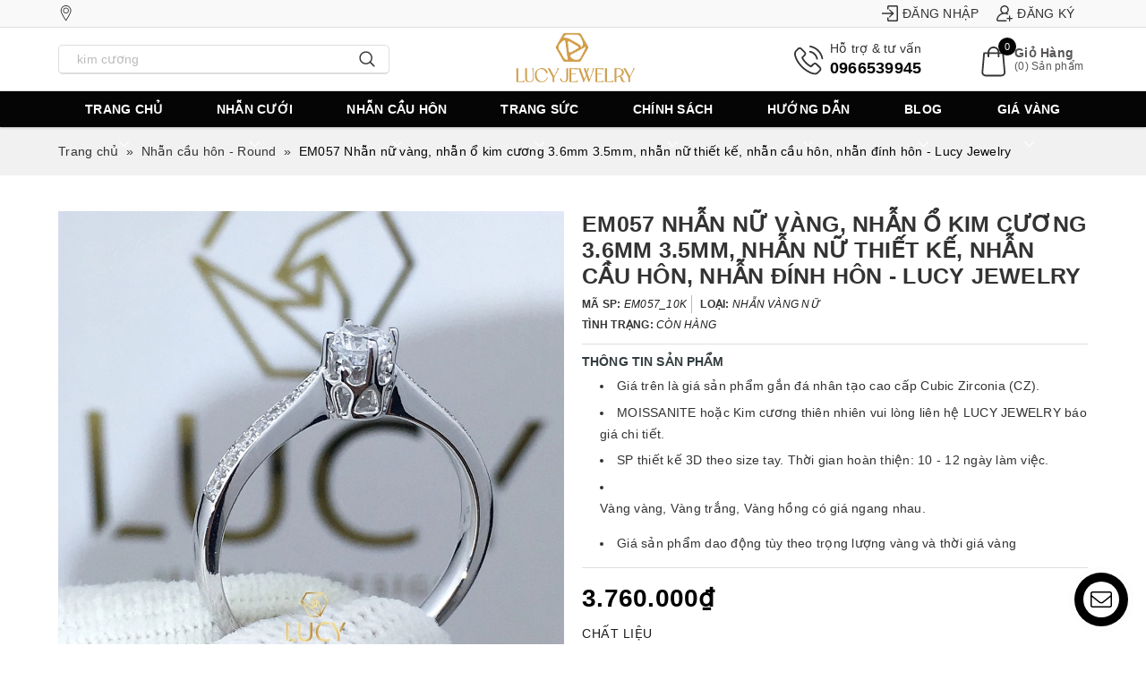

--- FILE ---
content_type: text/html; charset=utf-8
request_url: https://lucyjewelry.vn/em057-nhan-nu-vang-nhan-o-kim-cuong-3-6mm-3-5mm-nhan-nu-thiet-ke-nhan-cau-hon-nhan-dinh-hon-lucy-jewelry
body_size: 39252
content:
<!DOCTYPE html>
<html lang="vi">
	<head>
		<meta http-equiv="content-Type" content="text/html; charset=utf-8"/>
		<meta name="viewport" content="width=device-width, minimum-scale=1.0, maximum-scale=1.0, user-scalable=no">			
		<title>
			EM057 Nhẫn nữ vàng, nhẫn ổ kim cương 3.6mm 3.5mm, nhẫn nữ thiết kế, nhẫn cầu hôn, nhẫn đính hôn - Lucy Jewelry
			
			
			 LUCY JEWELRY - TRANG SỨC LUCY			
		</title>
		
		<meta name="description" content="V&#224;ng 10K (Au 41.7%): Trọng lượng tham khảo: 0,55 chỉ V&#224;ng 14K (Au 58.5%): Trọng lượng tham khảo: 0,642 chỉ V&#224;ng 18K (Au 75%): Trọng lượng tham khảo: 0,733 chỉ Bạch kim Platinum 90% (PT900): Trọng lượng tham khảo: 0,99 chỉ Sản phẩm v&#224;ng c&#243; thể l&#224;m tr&#234;n 3 m&#224;u: V&#224;ng v&#224;ng, V&#224;ng trắng, V&#224;ng hồng với gi&#225; ngang nhau Gi&#225; sản p">
		
		
		<meta name="keywords" content="EM057 Nhẫn nữ vàng, nhẫn ổ kim cương 3.6mm 3.5mm, nhẫn nữ thiết kế, nhẫn cầu hôn, nhẫn đính hôn - Lucy Jewelry, Nhẫn cầu hôn - Round, NHẪN VÀNG NỮ, Nhẫn Cầu Hôn, TRANG SỨC VÀNG, LUCY JEWELRY - TRANG SỨC LUCY, lucyjewelry.vn"/>		
		<link rel="canonical" href="https://lucyjewelry.vn/em057-nhan-nu-vang-nhan-o-kim-cuong-3-6mm-3-5mm-nhan-nu-thiet-ke-nhan-cau-hon-nhan-dinh-hon-lucy-jewelry"/>
		<link rel="dns-prefetch" href="https://lucyjewelry.vn">
		<link rel="dns-prefetch" href="//bizweb.dktcdn.net/">
		<link rel="dns-prefetch" href="//www.google-analytics.com/">
		<link rel="dns-prefetch" href="//www.googletagmanager.com/">
		<meta name='revisit-after' content='1 days' />
		<meta name="robots" content="noodp,index,follow" />
		
		<link rel="icon" href="//bizweb.dktcdn.net/100/071/641/themes/917477/assets/favicon.png?1739947955237" type="image/x-icon" />
		
		

	<meta property="og:type" content="product">
	<meta property="og:title" content="EM057 Nhẫn nữ vàng, nhẫn ổ kim cương 3.6mm 3.5mm, nhẫn nữ thiết kế, nhẫn cầu hôn, nhẫn đính hôn - Lucy Jewelry">
	
		<meta property="og:image" content="http://bizweb.dktcdn.net/thumb/grande/100/071/641/products/57-5.jpg?v=1592817953053">
		<meta property="og:image:secure_url" content="https://bizweb.dktcdn.net/thumb/grande/100/071/641/products/57-5.jpg?v=1592817953053">
	
		<meta property="og:image" content="http://bizweb.dktcdn.net/thumb/grande/100/071/641/products/57-1-11fe04ba-d971-4f6e-87e2-8b0334587020.jpg?v=1592817953053">
		<meta property="og:image:secure_url" content="https://bizweb.dktcdn.net/thumb/grande/100/071/641/products/57-1-11fe04ba-d971-4f6e-87e2-8b0334587020.jpg?v=1592817953053">
	
		<meta property="og:image" content="http://bizweb.dktcdn.net/thumb/grande/100/071/641/products/57-2.jpg?v=1592817953053">
		<meta property="og:image:secure_url" content="https://bizweb.dktcdn.net/thumb/grande/100/071/641/products/57-2.jpg?v=1592817953053">
	
	<meta property="og:price:amount" content="3.760.000">
	<meta property="og:price:currency" content="VND">

<meta property="og:description" content="Vàng 10K (Au 41.7%): Trọng lượng tham khảo: 0,55 chỉ Vàng 14K (Au 58.5%): Trọng lượng tham khảo: 0,642 chỉ Vàng 18K (Au 75%): Trọng lượng tham khảo: 0,733 chỉ Bạch kim Platinum 90% (PT900): Trọng lượng tham khảo: 0,99 chỉ Sản phẩm vàng có thể làm trên 3 màu: Vàng vàng, Vàng trắng, Vàng hồng với giá ngang nhau Giá sản p">
<meta property="og:url" content="https://lucyjewelry.vn/em057-nhan-nu-vang-nhan-o-kim-cuong-3-6mm-3-5mm-nhan-nu-thiet-ke-nhan-cau-hon-nhan-dinh-hon-lucy-jewelry">
<meta property="og:site_name" content="LUCY JEWELRY - TRANG SỨC LUCY">		
		<link rel="preload" as="style" type="text/css" href="//bizweb.dktcdn.net/100/071/641/themes/917477/assets/bootstrap-min.css?1739947955237" onload="this.rel='stylesheet'" />
		<link rel="preload" as='style' type="text/css" href="//bizweb.dktcdn.net/100/071/641/themes/917477/assets/bean-index.scss.css?1739947955237" onload="this.rel='stylesheet'">
		<link rel="preload" as='style' type="text/css" href="//bizweb.dktcdn.net/100/071/641/themes/917477/assets/jquery-contactus.css?1739947955237" onload="this.rel='stylesheet'">
		<link href="//bizweb.dktcdn.net/100/071/641/themes/917477/assets/bootstrap-min.css?1739947955237" rel="stylesheet" type="text/css" media="all" />
		<link rel="preload" as='style' type="text/css" href="//bizweb.dktcdn.net/100/071/641/themes/917477/assets/bean-mains.scss.css?1739947955237" onload="this.rel='stylesheet'">
		<link href="//bizweb.dktcdn.net/100/071/641/themes/917477/assets/bean-mains.scss.css?1739947955237" rel="stylesheet" type="text/css" media="all" />
		
		
		
		
		
		
		
		
		
		<link href="//bizweb.dktcdn.net/100/071/641/themes/917477/assets/lightgallery.css?1739947955237" rel="stylesheet" type="text/css" media="all" />
		<link href="//bizweb.dktcdn.net/100/071/641/themes/917477/assets/bean-products.scss.css?1739947955237" rel="stylesheet" type="text/css" media="all" />
		
		<link href="//bizweb.dktcdn.net/100/071/641/themes/917477/assets/jquery-contactus.css?1739947955237" rel="stylesheet" type="text/css" media="all" />
		
		<script>			
			var template = 'product';			 
		</script>
		<script>
	var Bizweb = Bizweb || {};
	Bizweb.store = 'lucystore.mysapo.net';
	Bizweb.id = 71641;
	Bizweb.theme = {"id":917477,"name":"Lucy Jewelry","role":"main"};
	Bizweb.template = 'product';
	if(!Bizweb.fbEventId)  Bizweb.fbEventId = 'xxxxxxxx-xxxx-4xxx-yxxx-xxxxxxxxxxxx'.replace(/[xy]/g, function (c) {
	var r = Math.random() * 16 | 0, v = c == 'x' ? r : (r & 0x3 | 0x8);
				return v.toString(16);
			});		
</script>
<script>
	(function () {
		function asyncLoad() {
			var urls = ["https://productcustomize.sapoapps.vn/scripts/appbulk_customizer.min.js?store=lucystore.mysapo.net","https://facebookinbox.sapoapps.vn/Script/index?store=lucystore.mysapo.net","https://productsrecommend.sapoapps.vn/assets/js/script.js?store=lucystore.mysapo.net","//productreviews.sapoapps.vn/assets/js/productreviews.min.js?store=lucystore.mysapo.net","//bwstatistics.sapoapps.vn/genscript/script.js?store=lucystore.mysapo.net","https://sociallogin.sapoapps.vn/sociallogin/script.js?store=lucystore.mysapo.net","https://persistentcart.sapoapps.vn/Scripts/pc.js?store=lucystore.mysapo.net","https://google-shopping.sapoapps.vn/conversion-tracker/global-tag/6813.js?store=lucystore.mysapo.net","https://google-shopping.sapoapps.vn/conversion-tracker/event-tag/6813.js?store=lucystore.mysapo.net"];
			for (var i = 0; i < urls.length; i++) {
				var s = document.createElement('script');
				s.type = 'text/javascript';
				s.async = true;
				s.src = urls[i];
				var x = document.getElementsByTagName('script')[0];
				x.parentNode.insertBefore(s, x);
			}
		};
		window.attachEvent ? window.attachEvent('onload', asyncLoad) : window.addEventListener('load', asyncLoad, false);
	})();
</script>


<script>
	window.BizwebAnalytics = window.BizwebAnalytics || {};
	window.BizwebAnalytics.meta = window.BizwebAnalytics.meta || {};
	window.BizwebAnalytics.meta.currency = 'VND';
	window.BizwebAnalytics.tracking_url = '/s';

	var meta = {};
	
	meta.product = {"id": 18323539, "vendor": "LUCY", "name": "EM057 Nhẫn nữ vàng, nhẫn ổ kim cương 3.6mm 3.5mm, nhẫn nữ thiết kế, nhẫn cầu hôn, nhẫn đính hôn - Lucy Jewelry",
	"type": "nhẫn vàng nữ", "price": 3760000 };
	
	
	for (var attr in meta) {
	window.BizwebAnalytics.meta[attr] = meta[attr];
	}
</script>

	
		<script src="/dist/js/stats.min.js?v=96f2ff2"></script>
	



<!-- Global Site Tag (gtag.js) - Google Analytics -->
<script async src="https://www.googletagmanager.com/gtag/js?id=UA-107276827-1"></script>
<script>
  window.dataLayer = window.dataLayer || [];
  function gtag(){dataLayer.push(arguments)};
  gtag('js', new Date());

  gtag('config', 'UA-107276827-1');
</script>
<!-- Google Tag Manager -->
<script>(function(w,d,s,l,i){w[l]=w[l]||[];w[l].push({'gtm.start':
new Date().getTime(),event:'gtm.js'});var f=d.getElementsByTagName(s)[0],
j=d.createElement(s),dl=l!='dataLayer'?'&l='+l:'';j.async=true;j.src=
'https://www.googletagmanager.com/gtm.js?id='+i+dl;f.parentNode.insertBefore(j,f);
})(window,document,'script','dataLayer','GTM-MX2HFG9');</script>
<!-- End Google Tag Manager -->
<script>

	window.enabled_enhanced_ecommerce = false;

</script>

<script>

	try {
		
				gtag('event', 'view_item', {
					event_category: 'engagement',
					event_label: "EM057 Nhẫn nữ vàng, nhẫn ổ kim cương 3.6mm 3.5mm, nhẫn nữ thiết kế, nhẫn cầu hôn, nhẫn đính hôn - Lucy Jewelry"
				});
		
	} catch(e) { console.error('UA script error', e);}
	

</script>






<script>
	var eventsListenerScript = document.createElement('script');
	eventsListenerScript.async = true;
	
	eventsListenerScript.src = "/dist/js/store_events_listener.min.js?v=1b795e9";
	
	document.getElementsByTagName('head')[0].appendChild(eventsListenerScript);
</script>






		<link rel="preload" as="script" href="//bizweb.dktcdn.net/100/071/641/themes/917477/assets/plugin_main.js?1739947955237" />
		<script src="//bizweb.dktcdn.net/100/071/641/themes/917477/assets/plugin_main.js?1739947955237" type="text/javascript"></script>
		
		<link rel="preload" as="script" href="//bizweb.dktcdn.net/100/071/641/themes/917477/assets/lightgallery.js?1739947955237" />
		<script src="//bizweb.dktcdn.net/100/071/641/themes/917477/assets/lightgallery.js?1739947955237" type="text/javascript"></script>
		
		
		<link rel="preload" as="script" href="//bizweb.dktcdn.net/100/071/641/themes/917477/assets/jquery-contactus-min.js?1739947955237" />
		<script src="//bizweb.dktcdn.net/100/071/641/themes/917477/assets/jquery-contactus-min.js?1739947955237" type="text/javascript"></script>
			
		<script>
			$(document).ready(function ($) {
				"use strict";
				awe_lazyloadImage();
			});
			function awe_lazyloadImage() {
				var ll = new LazyLoad({
					elements_selector: ".lazy",
					load_delay: 100,
					threshold: 0
				});
			} window.awe_lazyloadImage=awe_lazyloadImage;
		</script>
		<script type="application/ld+json">
{
	"@context" : "http://schema.org",
  	"@type" : "Organization",
  	"legalName" : "LUCY JEWELRY - TRANG SỨC LUCY",
  	"url" : "https://lucyjewelry.vn",
  	"contactPoint":[{
    	"@type" : "ContactPoint",
    	"telephone" : "+84 0966539945",
    	"contactType" : "customer service"
  	}],
  	"logo":"//bizweb.dktcdn.net/100/071/641/themes/917477/assets/logo.png?1739947955237",
  	"sameAs":[
  	"https://www.facebook.com/lucyjewelrydesign",
    "#"
	]
}
</script>
<script type="application/ld+json">
{
  "@context" : "http://schema.org",
  "@type" : "WebSite", 
  "name" : "LUCY JEWELRY - TRANG SỨC LUCY",
  "url" : "https://lucyjewelry.vn",
  "potentialAction":{
    	"@type" : "SearchAction",
    	"target" : "https://lucyjewelry.vn/search?query={search_term}",
    	"query-input" : "required name=search_term"
  	}                     
}
</script>
		<script>
			if ($(window).width() < 767) {
				jQuery.event.special.touchstart = {
					setup: function( _, ns, handle ){
						this.addEventListener("touchstart", handle, { passive: true });
					}
				};
			}
		</script>
		<script>var ProductReviewsAppUtil=ProductReviewsAppUtil || {};ProductReviewsAppUtil.store={name: 'LUCY JEWELRY - TRANG SỨC LUCY'};</script>
	</head>
	<body>		
		<div class="page-body">
			<div class="hidden-md hidden-lg opacity_menu"></div>
			<div class="opacity_filter"></div>
			<div class="body_opactiy"></div>
			<div class="op_login"></div>
			<header class="header">
	<div class="topbar hidden-xs hidden-sm">
		<div class="container">
			<div class="row">
				<div class="col-md-8 col-sm-6 top-left">
					<ul class="list-inline">
						<li class="hidden-xs hidden-sm">
							<a href="" title="" rel="nofollow">
								<svg viewBox="0 0 512.076 512.076" width="15px">
									<g fill="#333">
										<path d="M245.791,0C153.799,0,78.957,74.841,78.957,166.833c0,36.967,21.764,93.187,68.493,176.926
												 c31.887,57.138,63.627,105.4,64.966,107.433l22.941,34.773c2.313,3.507,6.232,5.617,10.434,5.617s8.121-2.11,10.434-5.617
												 l22.94-34.771c1.326-2.01,32.835-49.855,64.967-107.435c46.729-83.735,68.493-139.955,68.493-176.926
												 C412.625,74.841,337.783,0,245.791,0z M322.302,331.576c-31.685,56.775-62.696,103.869-64.003,105.848l-12.508,18.959
												 l-12.504-18.954c-1.314-1.995-32.563-49.511-64.007-105.853c-43.345-77.676-65.323-133.104-65.323-164.743
												 C103.957,88.626,167.583,25,245.791,25s141.834,63.626,141.834,141.833C387.625,198.476,365.647,253.902,322.302,331.576z"/>
										<path d="M245.791,73.291c-51.005,0-92.5,41.496-92.5,92.5s41.495,92.5,92.5,92.5s92.5-41.496,92.5-92.5
												 S296.796,73.291,245.791,73.291z M245.791,233.291c-37.22,0-67.5-30.28-67.5-67.5s30.28-67.5,67.5-67.5
												 c37.221,0,67.5,30.28,67.5,67.5S283.012,233.291,245.791,233.291z"/>
									</g>
								</svg>
								
							</a>
						</li>
					</ul>
				</div>
				<div class="col-md-4 col-sm-6 top-right">
					<ul class="list-inline f-right">
						
						<li>
							<a href="/account/login" title="Đăng nhập" rel="nofollow">
								<svg viewBox="0 0 512.076 512.076" width="15px">
									<g fill="#333">
										<path d="M469.333,0h-256c-23.564,0-42.667,19.103-42.667,42.667v74.667c0,5.891,4.776,10.667,10.667,10.667h21.333
												 c5.891,0,10.667-4.776,10.667-10.667V42.667h256v426.667h-256v-74.667c0-5.891-4.776-10.667-10.667-10.667h-21.333
												 c-5.891,0-10.667,4.776-10.667,10.667v74.667c0,23.564,19.102,42.667,42.667,42.667h256C492.898,512,512,492.898,512,469.333
												 V42.667C512,19.103,492.898,0,469.333,0z"/>
										<path d="M238.198,344.073c-2.25,2.021-3.531,4.906-3.531,7.927v21.333c0,4.229,2.5,8.063,6.375,9.76
												 c1.375,0.615,2.844,0.906,4.292,0.906c2.615,0,5.198-0.969,7.208-2.802l128-117.333C382.75,261.844,384,258.99,384,256
												 s-1.25-5.844-3.458-7.865l-128-117.333c-3.125-2.844-7.656-3.625-11.5-1.896c-3.875,1.698-6.375,5.531-6.375,9.76V160
												 c0,3.021,1.281,5.906,3.531,7.927l74.151,66.74H10.667C4.771,234.667,0,239.438,0,245.333v21.333
												 c0,5.896,4.771,10.667,10.667,10.667h301.682L238.198,344.073z"/>
									</g>
								</svg> Đăng nhập
							</a>
						</li>
						<li>
							<a href="/account/register" title="Đăng ký" rel="nofollow">
								<svg viewBox="0 0 512.076 512.076" width="15px">
									<g fill="#333">
										<path d="M367.57,256.909c-9.839-4.677-19.878-8.706-30.093-12.081C370.56,219.996,392,180.455,392,136C392,61.01,330.991,0,256,0
												 c-74.991,0-136,61.01-136,136c0,44.504,21.488,84.084,54.633,108.911c-30.368,9.998-58.863,25.555-83.803,46.069
												 c-45.732,37.617-77.529,90.086-89.532,147.743c-3.762,18.066,0.745,36.622,12.363,50.908C25.222,503.847,42.365,512,60.693,512
												 H307c11.046,0,20-8.954,20-20c0-11.046-8.954-20-20-20H60.693c-8.538,0-13.689-4.766-15.999-7.606
												 c-3.989-4.905-5.533-11.29-4.236-17.519c20.755-99.695,108.691-172.521,210.24-174.977c1.759,0.068,3.526,0.102,5.302,0.102
												 c1.793,0,3.578-0.035,5.354-0.104c31.12,0.73,61.05,7.832,89.044,21.14c9.977,4.74,21.907,0.499,26.649-9.478
												 C381.789,273.582,377.547,261.651,367.57,256.909z M260.878,231.877c-1.623-0.029-3.249-0.044-4.878-0.044
												 c-1.614,0-3.228,0.016-4.84,0.046C200.465,229.35,160,187.312,160,136c0-52.935,43.065-96,96-96s96,43.065,96,96
												 C352,187.299,311.555,229.329,260.878,231.877z"/>
										<path d="M492,397h-55v-55c0-11.046-8.954-20-20-20c-11.046,0-20,8.954-20,20v55h-55c-11.046,0-20,8.954-20,20
												 c0,11.046,8.954,20,20,20h55v55c0,11.046,8.954,20,20,20c11.046,0,20-8.954,20-20v-55h55c11.046,0,20-8.954,20-20
												 C512,405.954,503.046,397,492,397z"/>
									</g>
								</svg> Đăng ký
							</a>
						</li>
							
					</ul>
				</div>
			</div>
		</div>
	</div>
	<div class="wrap_head">
		<div class="container">
			<div class="row header-main">
				<div class="col-md-4 hidden-sm hidden-xs left-header">
					<div class="header_search search_form">
						<form class="input-group search-bar search_form" action="/search" method="get" role="search">		
							<input type="search" name="query" value="" aria-label="Nhập tên sản phẩm bạn cần tìm?" placeholder="Nhập tên sản phẩm bạn cần tìm? " class="input-group-field st-default-search-input search-text search-auto" autocomplete="off">
							<span class="input-group-btn">
								<button class="btn icon-fallback-text">
									<svg viewBox="0 0 512 512">
										<g fill="#333">
											<path d="M495,466.2L377.2,348.4c29.2-35.6,46.8-81.2,46.8-130.9C424,103.5,331.5,11,217.5,11C103.4,11,11,103.5,11,217.5   S103.4,424,217.5,424c49.7,0,95.2-17.5,130.8-46.7L466.1,495c8,8,20.9,8,28.9,0C503,487.1,503,474.1,495,466.2z M217.5,382.9   C126.2,382.9,52,308.7,52,217.5S126.2,52,217.5,52C308.7,52,383,126.3,383,217.5S308.7,382.9,217.5,382.9z"/>
										</g>
									</svg>
								</button>
							</span>
						</form>
					</div>
				</div>
				<div class="col-md-4 col-lg-4 col-sm-12 col-xs-12 header-mobile">
					<div  class="menu-bar button-menu visible-sm visible-xs">
						<a href="javascript:;" >
							<svg version="1.1" id="Capa_1" xmlns="http://www.w3.org/2000/svg" xmlns:xlink="http://www.w3.org/1999/xlink" x="0px" y="0px" viewBox="0 0 384.97 384.97" style="enable-background:new 0 0 384.97 384.97;" xml:space="preserve"> <g> <g id="Menu"> <path d="M12.03,84.212h360.909c6.641,0,12.03-5.39,12.03-12.03c0-6.641-5.39-12.03-12.03-12.03H12.03 C5.39,60.152,0,65.541,0,72.182C0,78.823,5.39,84.212,12.03,84.212z"/> <path d="M372.939,180.455H12.03c-6.641,0-12.03,5.39-12.03,12.03s5.39,12.03,12.03,12.03h360.909c6.641,0,12.03-5.39,12.03-12.03 S379.58,180.455,372.939,180.455z"/> <path d="M372.939,300.758H12.03c-6.641,0-12.03,5.39-12.03,12.03c0,6.641,5.39,12.03,12.03,12.03h360.909 c6.641,0,12.03-5.39,12.03-12.03C384.97,306.147,379.58,300.758,372.939,300.758z"/> </g> </g> </svg>
						</a>
					</div>
					<div class="head-contact-mb visible-sm visible-xs">
						<a href="" title="" rel="nofollow">
							<svg viewBox="0 0 512.076 512.076" width="15px">
								<path d="M245.791,0C153.799,0,78.957,74.841,78.957,166.833c0,36.967,21.764,93.187,68.493,176.926
										 c31.887,57.138,63.627,105.4,64.966,107.433l22.941,34.773c2.313,3.507,6.232,5.617,10.434,5.617s8.121-2.11,10.434-5.617
										 l22.94-34.771c1.326-2.01,32.835-49.855,64.967-107.435c46.729-83.735,68.493-139.955,68.493-176.926
										 C412.625,74.841,337.783,0,245.791,0z M322.302,331.576c-31.685,56.775-62.696,103.869-64.003,105.848l-12.508,18.959
										 l-12.504-18.954c-1.314-1.995-32.563-49.511-64.007-105.853c-43.345-77.676-65.323-133.104-65.323-164.743
										 C103.957,88.626,167.583,25,245.791,25s141.834,63.626,141.834,141.833C387.625,198.476,365.647,253.902,322.302,331.576z"/>
								<path d="M245.791,73.291c-51.005,0-92.5,41.496-92.5,92.5s41.495,92.5,92.5,92.5s92.5-41.496,92.5-92.5
										 S296.796,73.291,245.791,73.291z M245.791,233.291c-37.22,0-67.5-30.28-67.5-67.5s30.28-67.5,67.5-67.5
										 c37.221,0,67.5,30.28,67.5,67.5S283.012,233.291,245.791,233.291z"/>
							</svg>
						</a>
					</div>
					<div class="logo a-center">
						
						<a href="/" class="logo-wrapper" title="LUCY JEWELRY">
							<img src="//bizweb.dktcdn.net/100/071/641/themes/917477/assets/logo.png?1739947955237" alt="Logo LUCY JEWELRY" width="300"  height="89">
						</a>
							
					</div>
					<div class="content_search_cart visible-sm visible-xs">
						<a href="/cart" rel="nofollow" class="cart-mb">
							<svg viewBox="0 0 512.076 512.076" width="15px">
								<g fill="#333">
									<path d="M440.1,422.7l-28-315.3c-0.6-7-6.5-12.3-13.4-12.3h-57.6C340.3,42.5,297.3,0,244.5,0s-95.8,42.5-96.6,95.1H90.3
											 c-7,0-12.8,5.3-13.4,12.3l-28,315.3c0,0.4-0.1,0.8-0.1,1.2c0,35.9,32.9,65.1,73.4,65.1h244.6c40.5,0,73.4-29.2,73.4-65.1
											 C440.2,423.5,440.2,423.1,440.1,422.7z M244.5,27c37.9,0,68.8,30.4,69.6,68.1H174.9C175.7,57.4,206.6,27,244.5,27z M366.8,462
											 H122.2c-25.4,0-46-16.8-46.4-37.5l26.8-302.3h45.2v41c0,7.5,6,13.5,13.5,13.5s13.5-6,13.5-13.5v-41h139.3v41
											 c0,7.5,6,13.5,13.5,13.5s13.5-6,13.5-13.5v-41h45.2l26.9,302.3C412.8,445.2,392.1,462,366.8,462z"/>
								</g>
							</svg>
							<span class="cartCount count_item_pr"></span>
						</a>
						<a href="javascript:void(0);" class="search-mb" rel="nofollow" title="Tìm kiếm">
							<svg viewBox="0 0 512.076 512.076" width="15px">
								<g fill="#333">
									<path d="M495,466.2L377.2,348.4c29.2-35.6,46.8-81.2,46.8-130.9C424,103.5,331.5,11,217.5,11C103.4,11,11,103.5,11,217.5   S103.4,424,217.5,424c49.7,0,95.2-17.5,130.8-46.7L466.1,495c8,8,20.9,8,28.9,0C503,487.1,503,474.1,495,466.2z M217.5,382.9   C126.2,382.9,52,308.7,52,217.5S126.2,52,217.5,52C308.7,52,383,126.3,383,217.5S308.7,382.9,217.5,382.9z"/>
								</g>
							</svg>
						</a>
					</div>
				</div>
				<div class="col-md-4 hidden-sm hidden-xs right-header">
					<ul class="list-inline">
						<li class="hotline-header">
							<svg viewBox="0 0 512.076 512.076" width="15px">
								<g fill="#333">
									<path d="M374.456,293.506c-9.7-10.1-21.4-15.5-33.8-15.5c-12.3,0-24.1,5.3-34.2,15.4l-31.6,31.5c-2.6-1.4-5.2-2.7-7.7-4
											 c-3.6-1.8-7-3.5-9.9-5.3c-29.6-18.8-56.5-43.3-82.3-75c-12.5-15.8-20.9-29.1-27-42.6c8.2-7.5,15.8-15.3,23.2-22.8
											 c2.8-2.8,5.6-5.7,8.4-8.5c21-21,21-48.2,0-69.2l-27.3-27.3c-3.1-3.1-6.3-6.3-9.3-9.5c-6-6.2-12.3-12.6-18.8-18.6
											 c-9.7-9.6-21.3-14.7-33.5-14.7s-24,5.1-34,14.7c-0.1,0.1-0.1,0.1-0.2,0.2l-34,34.3c-12.8,12.8-20.1,28.4-21.7,46.5
											 c-2.4,29.2,6.2,56.4,12.8,74.2c16.2,43.7,40.4,84.2,76.5,127.6c43.8,52.3,96.5,93.6,156.7,122.7c23,10.9,53.7,23.8,88,26
											 c2.1,0.1,4.3,0.2,6.3,0.2c23.1,0,42.5-8.3,57.7-24.8c0.1-0.2,0.3-0.3,0.4-0.5c5.2-6.3,11.2-12,17.5-18.1c4.3-4.1,8.7-8.4,13-12.9
											 c9.9-10.3,15.1-22.3,15.1-34.6c0-12.4-5.3-24.3-15.4-34.3L374.456,293.506z M410.256,398.806
											 C410.156,398.806,410.156,398.906,410.256,398.806c-3.9,4.2-7.9,8-12.2,12.2c-6.5,6.2-13.1,12.7-19.3,20
											 c-10.1,10.8-22,15.9-37.6,15.9c-1.5,0-3.1,0-4.6-0.1c-29.7-1.9-57.3-13.5-78-23.4c-56.6-27.4-106.3-66.3-147.6-115.6
											 c-34.1-41.1-56.9-79.1-72-119.9c-9.3-24.9-12.7-44.3-11.2-62.6c1-11.7,5.5-21.4,13.8-29.7l34.1-34.1c4.9-4.6,10.1-7.1,15.2-7.1
											 c6.3,0,11.4,3.8,14.6,7c0.1,0.1,0.2,0.2,0.3,0.3c6.1,5.7,11.9,11.6,18,17.9c3.1,3.2,6.3,6.4,9.5,9.7l27.3,27.3
											 c10.6,10.6,10.6,20.4,0,31c-2.9,2.9-5.7,5.8-8.6,8.6c-8.4,8.6-16.4,16.6-25.1,24.4c-0.2,0.2-0.4,0.3-0.5,0.5
											 c-8.6,8.6-7,17-5.2,22.7c0.1,0.3,0.2,0.6,0.3,0.9c7.1,17.2,17.1,33.4,32.3,52.7l0.1,0.1c27.6,34,56.7,60.5,88.8,80.8
											 c4.1,2.6,8.3,4.7,12.3,6.7c3.6,1.8,7,3.5,9.9,5.3c0.4,0.2,0.8,0.5,1.2,0.7c3.4,1.7,6.6,2.5,9.9,2.5c8.3,0,13.5-5.2,15.2-6.9
											 l34.2-34.2c3.4-3.4,8.8-7.5,15.1-7.5c6.2,0,11.3,3.9,14.4,7.3c0.1,0.1,0.1,0.1,0.2,0.2l55.1,55.1
											 C420.456,377.706,420.456,388.206,410.256,398.806z"/>
									<path d="M256.056,112.706c26.2,4.4,50,16.8,69,35.8s31.3,42.8,35.8,69c1.1,6.6,6.8,11.2,13.3,11.2c0.8,0,1.5-0.1,2.3-0.2
											 c7.4-1.2,12.3-8.2,11.1-15.6c-5.4-31.7-20.4-60.6-43.3-83.5s-51.8-37.9-83.5-43.3c-7.4-1.2-14.3,3.7-15.6,11
											 S248.656,111.506,256.056,112.706z"/>
									<path d="M473.256,209.006c-8.9-52.2-33.5-99.7-71.3-137.5s-85.3-62.4-137.5-71.3c-7.3-1.3-14.2,3.7-15.5,11
											 c-1.2,7.4,3.7,14.3,11.1,15.6c46.6,7.9,89.1,30,122.9,63.7c33.8,33.8,55.8,76.3,63.7,122.9c1.1,6.6,6.8,11.2,13.3,11.2
											 c0.8,0,1.5-0.1,2.3-0.2C469.556,223.306,474.556,216.306,473.256,209.006z"/>
								</g>
							</svg>
							<span class="title-hotline">Hỗ trợ &amp; tư vấn</span>
							<a href="tel:0966539945" class="title-hotline" title="Hotline tư vấn: 0966539945">
								0966539945
							</a>
						</li>
						<li class="cart-header">
							<div class="top-cart-contain">
								<div class="mini-cart text-xs-center">
									<div class="heading-cart">
										<a href="/cart" rel="nofollow" title="Giỏ hàng">
											<svg viewBox="0 0 512.076 512.076" width="15px">
												<g fill="#333">
													<path d="M440.1,422.7l-28-315.3c-0.6-7-6.5-12.3-13.4-12.3h-57.6C340.3,42.5,297.3,0,244.5,0s-95.8,42.5-96.6,95.1H90.3
															 c-7,0-12.8,5.3-13.4,12.3l-28,315.3c0,0.4-0.1,0.8-0.1,1.2c0,35.9,32.9,65.1,73.4,65.1h244.6c40.5,0,73.4-29.2,73.4-65.1
															 C440.2,423.5,440.2,423.1,440.1,422.7z M244.5,27c37.9,0,68.8,30.4,69.6,68.1H174.9C175.7,57.4,206.6,27,244.5,27z M366.8,462
															 H122.2c-25.4,0-46-16.8-46.4-37.5l26.8-302.3h45.2v41c0,7.5,6,13.5,13.5,13.5s13.5-6,13.5-13.5v-41h139.3v41
															 c0,7.5,6,13.5,13.5,13.5s13.5-6,13.5-13.5v-41h45.2l26.9,302.3C412.8,445.2,392.1,462,366.8,462z"/>
												</g>
											</svg>
											<span class="title-cart visible-lg visible-md">Giỏ Hàng</span>
											<span class="cartCount-dk visible-lg visible-md">(<span class="cartCount"></span>) Sản phẩm</span>
											<span class="cartCount count_item_pr"></span>
										</a>
									</div>	
									<div class="top-cart-content">					
										<ul id="cart-sidebar" class="mini-products-list count_li">
											<li class="list-item">
												<ul></ul>
											</li>
											<li class="action">
												<ul>
													<li class="li-fix-1">
														<div class="top-subtotal">
															Tổng tiền thanh toán: 
															<span class="price"></span>
														</div>
													</li>
													<li class="li-fix-2" style="">
														<div class="actions">
															<a href="/cart" class="btn btn-primary">
																<span>Giỏ hàng</span>
															</a>
															<a href="/checkout" class="btn btn-checkout btn-gray">
																<span>Thanh toán</span>
															</a>
														</div>
													</li>
												</ul>
											</li>
										</ul>
									</div>
								</div>
							</div>
						</li>
					</ul>
				</div>
				<div class="search-mobile search_form col-xs-12 col-sm-12 hidden-lg hidden-md">
					<form class="input-group search-bar search_form" action="/search" method="get" role="search">		
						<input type="search" name="query" value="" aria-label="Nhập tên sản phẩm bạn cần tìm?" placeholder="Nhập tên sản phẩm bạn cần tìm? " class="input-group-field st-default-search-input search-text search-auto" autocomplete="off">
						<span class="input-group-btn">
							<button class="btn icon-fallback-text">
								<svg viewBox="0 0 512 512">
									<g fill="#333">
										<path d="M495,466.2L377.2,348.4c29.2-35.6,46.8-81.2,46.8-130.9C424,103.5,331.5,11,217.5,11C103.4,11,11,103.5,11,217.5   S103.4,424,217.5,424c49.7,0,95.2-17.5,130.8-46.7L466.1,495c8,8,20.9,8,28.9,0C503,487.1,503,474.1,495,466.2z M217.5,382.9   C126.2,382.9,52,308.7,52,217.5S126.2,52,217.5,52C308.7,52,383,126.3,383,217.5S308.7,382.9,217.5,382.9z"/>
									</g>
								</svg>
							</button>
						</span>
						<span class="input-group-btn">
							<a href="javascript:void(0);" class="btn search-close">
								<svg viewBox="0 0 512 512">
									<g fill="#333">

										<path d="M342.3,132.9c-5.3-5.3-13.8-5.3-19.1,0l-85.6,85.6L152,132.9c-5.3-5.3-13.8-5.3-19.1,0c-5.3,5.3-5.3,13.8,0,19.1
												 l85.6,85.6l-85.6,85.6c-5.3,5.3-5.3,13.8,0,19.1c2.6,2.6,6.1,4,9.5,4s6.9-1.3,9.5-4l85.6-85.6l85.6,85.6c2.6,2.6,6.1,4,9.5,4
												 c3.5,0,6.9-1.3,9.5-4c5.3-5.3,5.3-13.8,0-19.1l-85.4-85.6l85.6-85.6C347.6,146.7,347.6,138.2,342.3,132.9z"/>
									</g>
								</svg>
							</a>
						</span>
					</form>
				</div>
			</div>
		</div>
	</div>
	<div class="main-nav">
		<div class="container nav-head">
			<div class="row">
				<nav class="hidden-sm hidden-xs col-lg-12 col-md-12 nav-main">
	<div class="menu_hed head_1">
		<ul class="nav nav_1">
			
			
			
			
			
			
			<li class="menu_hover nav-item nav-items ">
				<a href="/" class="nav-link" title="Trang chủ">
					Trang chủ
					<i class="fa" data-toggle="dropdown">
						<svg version="1.1" xmlns="http://www.w3.org/2000/svg" xmlns:xlink="http://www.w3.org/1999/xlink" x="0px" y="0px"
							 viewBox="0 0 240.811 240.811">
							<path d="M220.088,57.667l-99.671,99.695L20.746,57.655c-4.752-4.752-12.439-4.752-17.191,0
									 c-4.74,4.752-4.74,12.451,0,17.203l108.261,108.297l0,0l0,0c4.74,4.752,12.439,4.752,17.179,0L237.256,74.859
									 c4.74-4.752,4.74-12.463,0-17.215C232.528,52.915,224.828,52.915,220.088,57.667z"/>
						</svg>
					</i>	
				</a>	
							
				<ul class="dropdown-menu border-box">
					

				</ul>
				
			</li>
			
			
			
			
			
			
			
			<li class="menu_hover nav-item nav-items ">
				<a href="/nhan-cuoi-vang-bach-kim-platinum" class="nav-link" title="Nhẫn cưới">
					Nhẫn cưới
					<i class="fa" data-toggle="dropdown">
						<svg version="1.1" xmlns="http://www.w3.org/2000/svg" xmlns:xlink="http://www.w3.org/1999/xlink" x="0px" y="0px"
							 viewBox="0 0 240.811 240.811">
							<path d="M220.088,57.667l-99.671,99.695L20.746,57.655c-4.752-4.752-12.439-4.752-17.191,0
									 c-4.74,4.752-4.74,12.451,0,17.203l108.261,108.297l0,0l0,0c4.74,4.752,12.439,4.752,17.179,0L237.256,74.859
									 c4.74-4.752,4.74-12.463,0-17.215C232.528,52.915,224.828,52.915,220.088,57.667z"/>
						</svg>
					</i>	
				</a>	
							
				<ul class="dropdown-menu border-box">
					
					
					<li class="nav-item-lv2">
						<a class="nav-link" href="/nhan-cuoi-vang-bach-kim-platinum" title="Nhẫn Cưới Vàng">Nhẫn Cưới Vàng</a>
					</li>
					
					
					
					<li class="nav-item-lv2">
						<a class="nav-link" href="/nhan-cuoi-tron" title="Nhẫn Cưới Trơn">Nhẫn Cưới Trơn</a>
					</li>
					
					
					
					<li class="nav-item-lv2">
						<a class="nav-link" href="/nhan-cuoi-platinum" title="Nhẫn cưới Platinum">Nhẫn cưới Platinum</a>
					</li>
					
					

				</ul>
				
			</li>
			
			
			
			
			
			
			
			<li class="menu_hover nav-item nav-items ">
				<a href="/nhan-cau-hon-nhan-dinh-hon-vang-10k-14k-18k-bach-kim-platinum" class="nav-link" title="Nhẫn cầu hôn">
					Nhẫn cầu hôn
					<i class="fa" data-toggle="dropdown">
						<svg version="1.1" xmlns="http://www.w3.org/2000/svg" xmlns:xlink="http://www.w3.org/1999/xlink" x="0px" y="0px"
							 viewBox="0 0 240.811 240.811">
							<path d="M220.088,57.667l-99.671,99.695L20.746,57.655c-4.752-4.752-12.439-4.752-17.191,0
									 c-4.74,4.752-4.74,12.451,0,17.203l108.261,108.297l0,0l0,0c4.74,4.752,12.439,4.752,17.179,0L237.256,74.859
									 c4.74-4.752,4.74-12.463,0-17.215C232.528,52.915,224.828,52.915,220.088,57.667z"/>
						</svg>
					</i>	
				</a>	
							
				<ul class="dropdown-menu border-box">
					
					
					<li class="dropdown-submenu nav-items nav-item-lv2">
						<a class="nav-link" href="/kieu-dang" title="Theo kiểu dáng">
							Theo kiểu dáng
						</a>
						<i class="fa" data-toggle="dropdown" aria-expanded="true" role="button">
							<svg version="1.1" xmlns="http://www.w3.org/2000/svg" xmlns:xlink="http://www.w3.org/1999/xlink" x="0px" y="0px"
								 viewBox="0 0 240.811 240.811">
								<path d="M220.088,57.667l-99.671,99.695L20.746,57.655c-4.752-4.752-12.439-4.752-17.191,0
										 c-4.74,4.752-4.74,12.451,0,17.203l108.261,108.297l0,0l0,0c4.74,4.752,12.439,4.752,17.179,0L237.256,74.859
										 c4.74-4.752,4.74-12.463,0-17.215C232.528,52.915,224.828,52.915,220.088,57.667z"/>
							</svg>
						</i>
						<ul class="dropdown-menu border-box">
							
							<li class="nav-item-lv3">
								<a class="nav-link" href="/solitaire" title="Solitaire">Solitaire</a>
							</li>	
							
							<li class="nav-item-lv3">
								<a class="nav-link" href="/halo" title="Halo">Halo</a>
							</li>	
							
							<li class="nav-item-lv3">
								<a class="nav-link" href="/threestone" title="Threestone">Threestone</a>
							</li>	
							
						</ul>                      
					</li>
					
					
					
					<li class="dropdown-submenu nav-items nav-item-lv2">
						<a class="nav-link" href="/theo-vien-chu" title="Theo viên chủ">
							Theo viên chủ
						</a>
						<i class="fa" data-toggle="dropdown" aria-expanded="true" role="button">
							<svg version="1.1" xmlns="http://www.w3.org/2000/svg" xmlns:xlink="http://www.w3.org/1999/xlink" x="0px" y="0px"
								 viewBox="0 0 240.811 240.811">
								<path d="M220.088,57.667l-99.671,99.695L20.746,57.655c-4.752-4.752-12.439-4.752-17.191,0
										 c-4.74,4.752-4.74,12.451,0,17.203l108.261,108.297l0,0l0,0c4.74,4.752,12.439,4.752,17.179,0L237.256,74.859
										 c4.74-4.752,4.74-12.463,0-17.215C232.528,52.915,224.828,52.915,220.088,57.667z"/>
							</svg>
						</i>
						<ul class="dropdown-menu border-box">
							
							<li class="nav-item-lv3">
								<a class="nav-link" href="/nhan-cau-hon-round" title="Round">Round</a>
							</li>	
							
							<li class="nav-item-lv3">
								<a class="nav-link" href="/nhan-cau-hon-oval" title="Oval">Oval</a>
							</li>	
							
							<li class="nav-item-lv3">
								<a class="nav-link" href="/nhan-cau-hon-heart" title="Heart">Heart</a>
							</li>	
							
							<li class="nav-item-lv3">
								<a class="nav-link" href="/nhan-cau-hon-emerald" title="Emerald">Emerald</a>
							</li>	
							
							<li class="nav-item-lv3">
								<a class="nav-link" href="/nhan-cau-hon-radiant" title="Radiant">Radiant</a>
							</li>	
							
							<li class="nav-item-lv3">
								<a class="nav-link" href="/nhan-cau-hon-princess" title="Princess">Princess</a>
							</li>	
							
							<li class="nav-item-lv3">
								<a class="nav-link" href="/nhan-cau-hon-asscher" title="Asscher">Asscher</a>
							</li>	
							
							<li class="nav-item-lv3">
								<a class="nav-link" href="/nhan-cau-hon-cushion" title="Cushion">Cushion</a>
							</li>	
							
							<li class="nav-item-lv3">
								<a class="nav-link" href="/nhan-cau-hon-marquise" title="Marquise">Marquise</a>
							</li>	
							
							<li class="nav-item-lv3">
								<a class="nav-link" href="/nhan-cau-hon-pear-cut" title="Pear">Pear</a>
							</li>	
							
						</ul>                      
					</li>
					
					

				</ul>
				
			</li>
			
			
			
			
			
			
			
			<li class="menu_hover nav-item nav-items ">
				<a href="/trang-suc-vang" class="nav-link" title="Trang sức">
					Trang sức
					<i class="fa" data-toggle="dropdown">
						<svg version="1.1" xmlns="http://www.w3.org/2000/svg" xmlns:xlink="http://www.w3.org/1999/xlink" x="0px" y="0px"
							 viewBox="0 0 240.811 240.811">
							<path d="M220.088,57.667l-99.671,99.695L20.746,57.655c-4.752-4.752-12.439-4.752-17.191,0
									 c-4.74,4.752-4.74,12.451,0,17.203l108.261,108.297l0,0l0,0c4.74,4.752,12.439,4.752,17.179,0L237.256,74.859
									 c4.74-4.752,4.74-12.463,0-17.215C232.528,52.915,224.828,52.915,220.088,57.667z"/>
						</svg>
					</i>	
				</a>	
							
				<ul class="dropdown-menu border-box">
					
					
					<li class="dropdown-submenu nav-items nav-item-lv2">
						<a class="nav-link" href="/nhan-cau-hon-nhan-dinh-hon-vang-10k-14k-18k-bach-kim-platinum" title="Nhẫn cầu hôn">
							Nhẫn cầu hôn
						</a>
						<i class="fa" data-toggle="dropdown" aria-expanded="true" role="button">
							<svg version="1.1" xmlns="http://www.w3.org/2000/svg" xmlns:xlink="http://www.w3.org/1999/xlink" x="0px" y="0px"
								 viewBox="0 0 240.811 240.811">
								<path d="M220.088,57.667l-99.671,99.695L20.746,57.655c-4.752-4.752-12.439-4.752-17.191,0
										 c-4.74,4.752-4.74,12.451,0,17.203l108.261,108.297l0,0l0,0c4.74,4.752,12.439,4.752,17.179,0L237.256,74.859
										 c4.74-4.752,4.74-12.463,0-17.215C232.528,52.915,224.828,52.915,220.088,57.667z"/>
							</svg>
						</i>
						<ul class="dropdown-menu border-box">
							
							<li class="nav-item-lv3">
								<a class="nav-link" href="/kieu-dang" title="Theo kiểu dáng">Theo kiểu dáng</a>
							</li>	
							
							<li class="nav-item-lv3">
								<a class="nav-link" href="/theo-vien-chu" title="Theo viên chủ">Theo viên chủ</a>
							</li>	
							
						</ul>                      
					</li>
					
					
					
					<li class="dropdown-submenu nav-items nav-item-lv2">
						<a class="nav-link" href="/nhan-cuoi-vang-bach-kim-platinum" title="Nhẫn cưới">
							Nhẫn cưới
						</a>
						<i class="fa" data-toggle="dropdown" aria-expanded="true" role="button">
							<svg version="1.1" xmlns="http://www.w3.org/2000/svg" xmlns:xlink="http://www.w3.org/1999/xlink" x="0px" y="0px"
								 viewBox="0 0 240.811 240.811">
								<path d="M220.088,57.667l-99.671,99.695L20.746,57.655c-4.752-4.752-12.439-4.752-17.191,0
										 c-4.74,4.752-4.74,12.451,0,17.203l108.261,108.297l0,0l0,0c4.74,4.752,12.439,4.752,17.179,0L237.256,74.859
										 c4.74-4.752,4.74-12.463,0-17.215C232.528,52.915,224.828,52.915,220.088,57.667z"/>
							</svg>
						</i>
						<ul class="dropdown-menu border-box">
							
							<li class="nav-item-lv3">
								<a class="nav-link" href="/nhan-cuoi-vang-bach-kim-platinum" title="Nhẫn Cưới Vàng">Nhẫn Cưới Vàng</a>
							</li>	
							
							<li class="nav-item-lv3">
								<a class="nav-link" href="/nhan-cuoi-tron" title="Nhẫn Cưới Trơn">Nhẫn Cưới Trơn</a>
							</li>	
							
							<li class="nav-item-lv3">
								<a class="nav-link" href="/nhan-cuoi-platinum" title="Nhẫn cưới Platinum">Nhẫn cưới Platinum</a>
							</li>	
							
						</ul>                      
					</li>
					
					
					
					<li class="dropdown-submenu nav-items nav-item-lv2">
						<a class="nav-link" href="/trang-suc-vang" title="Trang Sức Vàng">
							Trang Sức Vàng
						</a>
						<i class="fa" data-toggle="dropdown" aria-expanded="true" role="button">
							<svg version="1.1" xmlns="http://www.w3.org/2000/svg" xmlns:xlink="http://www.w3.org/1999/xlink" x="0px" y="0px"
								 viewBox="0 0 240.811 240.811">
								<path d="M220.088,57.667l-99.671,99.695L20.746,57.655c-4.752-4.752-12.439-4.752-17.191,0
										 c-4.74,4.752-4.74,12.451,0,17.203l108.261,108.297l0,0l0,0c4.74,4.752,12.439,4.752,17.179,0L237.256,74.859
										 c4.74-4.752,4.74-12.463,0-17.215C232.528,52.915,224.828,52.915,220.088,57.667z"/>
							</svg>
						</i>
						<ul class="dropdown-menu border-box">
							
							<li class="nav-item-lv3">
								<a class="nav-link" href="/mat-day-chuyen-vang" title="Mặt dây chuyền vàng nữ">Mặt dây chuyền vàng nữ</a>
							</li>	
							
							<li class="nav-item-lv3">
								<a class="nav-link" href="/" title="Dây chuyền vàng nữ">Dây chuyền vàng nữ</a>
							</li>	
							
							<li class="nav-item-lv3">
								<a class="nav-link" href="/nhan-vang-nu" title="Nhẫn vàng nữ">Nhẫn vàng nữ</a>
							</li>	
							
							<li class="nav-item-lv3">
								<a class="nav-link" href="/khuyen-tai-vang" title="Bông tai - khuyên tai vàng nữ">Bông tai - khuyên tai vàng nữ</a>
							</li>	
							
							<li class="nav-item-lv3">
								<a class="nav-link" href="/" title="Vòng tay vàng nữ">Vòng tay vàng nữ</a>
							</li>	
							
							<li class="nav-item-lv3">
								<a class="nav-link" href="/nhan-vang-nam" title="Nhẫn vàng nam">Nhẫn vàng nam</a>
							</li>	
							
						</ul>                      
					</li>
					
					
					
					<li class="nav-item-lv2">
						<a class="nav-link" href="/kim-cuong-nuoi-cay-lab-grown-diamond" title="Kim Cương Nuôi Cấy - Lab Grown Diamond">Kim Cương Nuôi Cấy - Lab Grown Diamond</a>
					</li>
					
					

				</ul>
				
			</li>
			
			
			
			
			
			
			
			<li class="menu_hover nav-item nav-items ">
				<a href="/chinh-sach-mua-hang" class="nav-link" title="CHÍNH SÁCH">
					CHÍNH SÁCH
					<i class="fa" data-toggle="dropdown">
						<svg version="1.1" xmlns="http://www.w3.org/2000/svg" xmlns:xlink="http://www.w3.org/1999/xlink" x="0px" y="0px"
							 viewBox="0 0 240.811 240.811">
							<path d="M220.088,57.667l-99.671,99.695L20.746,57.655c-4.752-4.752-12.439-4.752-17.191,0
									 c-4.74,4.752-4.74,12.451,0,17.203l108.261,108.297l0,0l0,0c4.74,4.752,12.439,4.752,17.179,0L237.256,74.859
									 c4.74-4.752,4.74-12.463,0-17.215C232.528,52.915,224.828,52.915,220.088,57.667z"/>
						</svg>
					</i>	
				</a>	
							
				<ul class="dropdown-menu border-box">
					
					
					<li class="nav-item-lv2">
						<a class="nav-link" href="/chinh-sach-mua-hang" title="Chính sách mua hàng">Chính sách mua hàng</a>
					</li>
					
					
					
					<li class="nav-item-lv2">
						<a class="nav-link" href="/chinh-sach-thanh-toan" title="Chính sách thanh toán">Chính sách thanh toán</a>
					</li>
					
					
					
					<li class="nav-item-lv2">
						<a class="nav-link" href="/chinh-sach-giao-hang-kiem-hang" title="Chính sách giao hàng, kiểm hàng">Chính sách giao hàng, kiểm hàng</a>
					</li>
					
					
					
					<li class="nav-item-lv2">
						<a class="nav-link" href="/chinh-sach-bao-mat" title="Chính sách bảo mật">Chính sách bảo mật</a>
					</li>
					
					
					
					<li class="nav-item-lv2">
						<a class="nav-link" href="/chinh-sach-bao-hanh-san-pham-lucy-jewelry" title="Chính sách bảo hành, đổi trả sản phẩm">Chính sách bảo hành, đổi trả sản phẩm</a>
					</li>
					
					

				</ul>
				
			</li>
			
			
			
			
			
			
			
			<li class="menu_hover nav-item nav-items ">
				<a href="/huong-dan-do-size-nhan" class="nav-link" title="Hướng dẫn">
					Hướng dẫn
					<i class="fa" data-toggle="dropdown">
						<svg version="1.1" xmlns="http://www.w3.org/2000/svg" xmlns:xlink="http://www.w3.org/1999/xlink" x="0px" y="0px"
							 viewBox="0 0 240.811 240.811">
							<path d="M220.088,57.667l-99.671,99.695L20.746,57.655c-4.752-4.752-12.439-4.752-17.191,0
									 c-4.74,4.752-4.74,12.451,0,17.203l108.261,108.297l0,0l0,0c4.74,4.752,12.439,4.752,17.179,0L237.256,74.859
									 c4.74-4.752,4.74-12.463,0-17.215C232.528,52.915,224.828,52.915,220.088,57.667z"/>
						</svg>
					</i>	
				</a>	
							
				<ul class="dropdown-menu border-box">
					
					
					<li class="nav-item-lv2">
						<a class="nav-link" href="/huong-dan-do-size-nhan" title="Hướng dẫn đo size nhẫn">Hướng dẫn đo size nhẫn</a>
					</li>
					
					
					
					<li class="nav-item-lv2">
						<a class="nav-link" href="/huong-dan-lam-sang-bac-nguyen-nhan-bac-xin-mau" title="Hướng dẫn làm sáng bạc và nguyên nhân bạc xỉn màu">Hướng dẫn làm sáng bạc và nguyên nhân bạc xỉn màu</a>
					</li>
					
					
					
					<li class="nav-item-lv2">
						<a class="nav-link" href="/huong-dan-mua-hang" title="Hướng dẫn mua hàng tại website">Hướng dẫn mua hàng tại website</a>
					</li>
					
					

				</ul>
				
			</li>
			
			
			
			
			
			
			
			<li class="menu_hover nav-item nav-items ">
				<a href="/blog-lucy-jewelry" class="nav-link" title="BLOG">
					BLOG
					<i class="fa" data-toggle="dropdown">
						<svg version="1.1" xmlns="http://www.w3.org/2000/svg" xmlns:xlink="http://www.w3.org/1999/xlink" x="0px" y="0px"
							 viewBox="0 0 240.811 240.811">
							<path d="M220.088,57.667l-99.671,99.695L20.746,57.655c-4.752-4.752-12.439-4.752-17.191,0
									 c-4.74,4.752-4.74,12.451,0,17.203l108.261,108.297l0,0l0,0c4.74,4.752,12.439,4.752,17.179,0L237.256,74.859
									 c4.74-4.752,4.74-12.463,0-17.215C232.528,52.915,224.828,52.915,220.088,57.667z"/>
						</svg>
					</i>	
				</a>	
							
				<ul class="dropdown-menu border-box">
					

				</ul>
				
			</li>
			
			
			
			
			
			
			
			<li class="menu_hover nav-item nav-items ">
				<a href="/gia-vang-tham-khao" class="nav-link" title="Giá vàng">
					Giá vàng
					<i class="fa" data-toggle="dropdown">
						<svg version="1.1" xmlns="http://www.w3.org/2000/svg" xmlns:xlink="http://www.w3.org/1999/xlink" x="0px" y="0px"
							 viewBox="0 0 240.811 240.811">
							<path d="M220.088,57.667l-99.671,99.695L20.746,57.655c-4.752-4.752-12.439-4.752-17.191,0
									 c-4.74,4.752-4.74,12.451,0,17.203l108.261,108.297l0,0l0,0c4.74,4.752,12.439,4.752,17.179,0L237.256,74.859
									 c4.74-4.752,4.74-12.463,0-17.215C232.528,52.915,224.828,52.915,220.088,57.667z"/>
						</svg>
					</i>	
				</a>	
							
				<ul class="dropdown-menu border-box">
					

				</ul>
				
			</li>
			
			
		</ul>	
	</div>
</nav>
			</div>
		</div>
	</div>
</header>
<div class="mobile-nav-overflow"></div>

<div id="mobile-nav" >
	
	<a href="javascript:void(0);" class="btn nav-close" title="Close">
		<svg viewBox="0 0 512 512">
			<g fill="#333">

				<path d="M342.3,132.9c-5.3-5.3-13.8-5.3-19.1,0l-85.6,85.6L152,132.9c-5.3-5.3-13.8-5.3-19.1,0c-5.3,5.3-5.3,13.8,0,19.1
						 l85.6,85.6l-85.6,85.6c-5.3,5.3-5.3,13.8,0,19.1c2.6,2.6,6.1,4,9.5,4s6.9-1.3,9.5-4l85.6-85.6l85.6,85.6c2.6,2.6,6.1,4,9.5,4
						 c3.5,0,6.9-1.3,9.5-4c5.3-5.3,5.3-13.8,0-19.1l-85.4-85.6l85.6-85.6C347.6,146.7,347.6,138.2,342.3,132.9z"/>
			</g>
		</svg>
	</a>
	<div class="mbtop-nav">
		<div class="col-xs-12 f-none">
			<div class="logo a-center">
				
				<a href="/" class="logo-wrapper " title="logo ">					
					<img src="//bizweb.dktcdn.net/100/071/641/themes/917477/assets/logo.png?1739947955237" alt="logo " width="300" height="89">					
				</a>
										
			</div>
		</div>
	</div>
	<div class="mobile-nav-cont">
		<ul class="mb-nav" id="mb-nav">
			
			
			<li class="mb-nav-item lv0">
				<a href="/" class="mb-link" title="Trang chủ">Trang chủ</a>
				<i class="fa">
					<img src="//bizweb.dktcdn.net/100/071/641/themes/917477/assets/right-chevron.svg?1739947955237" alt="icon-right" width="12" height="12">
				</i>
				<ul class="sub-menu">
					

				</ul>
			</li>
			
			
			
			<li class="mb-nav-item lv0">
				<a href="/nhan-cuoi-vang-bach-kim-platinum" class="mb-link" title="Nhẫn cưới">Nhẫn cưới</a>
				<i class="fa">
					<img src="//bizweb.dktcdn.net/100/071/641/themes/917477/assets/right-chevron.svg?1739947955237" alt="icon-right" width="12" height="12">
				</i>
				<ul class="sub-menu">
					
					
					<li class="mb-nav-item lv1">
						<a class="mb-link" href="/nhan-cuoi-vang-bach-kim-platinum" title="Nhẫn Cưới Vàng">Nhẫn Cưới Vàng</a>
					</li>
					
					
					
					<li class="mb-nav-item lv1">
						<a class="mb-link" href="/nhan-cuoi-tron" title="Nhẫn Cưới Trơn">Nhẫn Cưới Trơn</a>
					</li>
					
					
					
					<li class="mb-nav-item lv1">
						<a class="mb-link" href="/nhan-cuoi-platinum" title="Nhẫn cưới Platinum">Nhẫn cưới Platinum</a>
					</li>
					
					

				</ul>
			</li>
			
			
			
			<li class="mb-nav-item lv0">
				<a href="/nhan-cau-hon-nhan-dinh-hon-vang-10k-14k-18k-bach-kim-platinum" class="mb-link" title="Nhẫn cầu hôn">Nhẫn cầu hôn</a>
				<i class="fa">
					<img src="//bizweb.dktcdn.net/100/071/641/themes/917477/assets/right-chevron.svg?1739947955237" alt="icon-right" width="12" height="12">
				</i>
				<ul class="sub-menu">
					
					
					<li class="mb-nav-item lv1">
						<a class="mb-link" href="/kieu-dang" title="Theo kiểu dáng">Theo kiểu dáng</a>
						<i class="fa">
							<img src="//bizweb.dktcdn.net/100/071/641/themes/917477/assets/right-chevron.svg?1739947955237" alt="icon-right" width="12" height="12">
						</i>
						<ul class="sub-menu">
							
							
							<li class="mb-nav-item lv2">
								<a class="mb-link" href="/solitaire" title="Solitaire">Solitaire</a>
							</li>
							
							
							
							<li class="mb-nav-item lv2">
								<a class="mb-link" href="/halo" title="Halo">Halo</a>
							</li>
							
							
							
							<li class="mb-nav-item lv2">
								<a class="mb-link" href="/threestone" title="Threestone">Threestone</a>
							</li>
							
							
						</ul>                      
					</li>
					
					
					
					<li class="mb-nav-item lv1">
						<a class="mb-link" href="/theo-vien-chu" title="Theo viên chủ">Theo viên chủ</a>
						<i class="fa">
							<img src="//bizweb.dktcdn.net/100/071/641/themes/917477/assets/right-chevron.svg?1739947955237" alt="icon-right" width="12" height="12">
						</i>
						<ul class="sub-menu">
							
							
							<li class="mb-nav-item lv2">
								<a class="mb-link" href="/nhan-cau-hon-round" title="Round">Round</a>
							</li>
							
							
							
							<li class="mb-nav-item lv2">
								<a class="mb-link" href="/nhan-cau-hon-oval" title="Oval">Oval</a>
							</li>
							
							
							
							<li class="mb-nav-item lv2">
								<a class="mb-link" href="/nhan-cau-hon-heart" title="Heart">Heart</a>
							</li>
							
							
							
							<li class="mb-nav-item lv2">
								<a class="mb-link" href="/nhan-cau-hon-emerald" title="Emerald">Emerald</a>
							</li>
							
							
							
							<li class="mb-nav-item lv2">
								<a class="mb-link" href="/nhan-cau-hon-radiant" title="Radiant">Radiant</a>
							</li>
							
							
							
							<li class="mb-nav-item lv2">
								<a class="mb-link" href="/nhan-cau-hon-princess" title="Princess">Princess</a>
							</li>
							
							
							
							<li class="mb-nav-item lv2">
								<a class="mb-link" href="/nhan-cau-hon-asscher" title="Asscher">Asscher</a>
							</li>
							
							
							
							<li class="mb-nav-item lv2">
								<a class="mb-link" href="/nhan-cau-hon-cushion" title="Cushion">Cushion</a>
							</li>
							
							
							
							<li class="mb-nav-item lv2">
								<a class="mb-link" href="/nhan-cau-hon-marquise" title="Marquise">Marquise</a>
							</li>
							
							
							
							<li class="mb-nav-item lv2">
								<a class="mb-link" href="/nhan-cau-hon-pear-cut" title="Pear">Pear</a>
							</li>
							
							
						</ul>                      
					</li>
					
					

				</ul>
			</li>
			
			
			
			<li class="mb-nav-item lv0">
				<a href="/trang-suc-vang" class="mb-link" title="Trang sức">Trang sức</a>
				<i class="fa">
					<img src="//bizweb.dktcdn.net/100/071/641/themes/917477/assets/right-chevron.svg?1739947955237" alt="icon-right" width="12" height="12">
				</i>
				<ul class="sub-menu">
					
					
					<li class="mb-nav-item lv1">
						<a class="mb-link" href="/nhan-cau-hon-nhan-dinh-hon-vang-10k-14k-18k-bach-kim-platinum" title="Nhẫn cầu hôn">Nhẫn cầu hôn</a>
						<i class="fa">
							<img src="//bizweb.dktcdn.net/100/071/641/themes/917477/assets/right-chevron.svg?1739947955237" alt="icon-right" width="12" height="12">
						</i>
						<ul class="sub-menu">
							
							
							<li class="mb-nav-item lv2">
								<a class="mb-link" href="/kieu-dang" title="Theo kiểu dáng">Theo kiểu dáng</a>
								<i class="fa">
									<img src="//bizweb.dktcdn.net/100/071/641/themes/917477/assets/right-chevron.svg?1739947955237" alt="icon-right" width="12" height="12">
								</i>
								<ul class="sub-menu">
									
									<li class="mb-nav-item lv3">
										<a class="mb-link" href="/solitaire" title="Solitaire">Solitaire</a>
									</li>
									
									<li class="mb-nav-item lv3">
										<a class="mb-link" href="/halo" title="Halo">Halo</a>
									</li>
									
									<li class="mb-nav-item lv3">
										<a class="mb-link" href="/threestone" title="Threestone">Threestone</a>
									</li>
									
								</ul>
							</li>
							
							
							
							<li class="mb-nav-item lv2">
								<a class="mb-link" href="/theo-vien-chu" title="Theo viên chủ">Theo viên chủ</a>
								<i class="fa">
									<img src="//bizweb.dktcdn.net/100/071/641/themes/917477/assets/right-chevron.svg?1739947955237" alt="icon-right" width="12" height="12">
								</i>
								<ul class="sub-menu">
									
									<li class="mb-nav-item lv3">
										<a class="mb-link" href="/nhan-cau-hon-round" title="Round">Round</a>
									</li>
									
									<li class="mb-nav-item lv3">
										<a class="mb-link" href="/nhan-cau-hon-oval" title="Oval">Oval</a>
									</li>
									
									<li class="mb-nav-item lv3">
										<a class="mb-link" href="/nhan-cau-hon-heart" title="Heart">Heart</a>
									</li>
									
									<li class="mb-nav-item lv3">
										<a class="mb-link" href="/nhan-cau-hon-emerald" title="Emerald">Emerald</a>
									</li>
									
									<li class="mb-nav-item lv3">
										<a class="mb-link" href="/nhan-cau-hon-radiant" title="Radiant">Radiant</a>
									</li>
									
									<li class="mb-nav-item lv3">
										<a class="mb-link" href="/nhan-cau-hon-princess" title="Princess">Princess</a>
									</li>
									
									<li class="mb-nav-item lv3">
										<a class="mb-link" href="/nhan-cau-hon-asscher" title="Asscher">Asscher</a>
									</li>
									
									<li class="mb-nav-item lv3">
										<a class="mb-link" href="/nhan-cau-hon-cushion" title="Cushion">Cushion</a>
									</li>
									
									<li class="mb-nav-item lv3">
										<a class="mb-link" href="/nhan-cau-hon-marquise" title="Marquise">Marquise</a>
									</li>
									
									<li class="mb-nav-item lv3">
										<a class="mb-link" href="/nhan-cau-hon-pear-cut" title="Pear">Pear</a>
									</li>
									
								</ul>
							</li>
							
							
						</ul>                      
					</li>
					
					
					
					<li class="mb-nav-item lv1">
						<a class="mb-link" href="/nhan-cuoi-vang-bach-kim-platinum" title="Nhẫn cưới">Nhẫn cưới</a>
						<i class="fa">
							<img src="//bizweb.dktcdn.net/100/071/641/themes/917477/assets/right-chevron.svg?1739947955237" alt="icon-right" width="12" height="12">
						</i>
						<ul class="sub-menu">
							
							
							<li class="mb-nav-item lv2">
								<a class="mb-link" href="/nhan-cuoi-vang-bach-kim-platinum" title="Nhẫn Cưới Vàng">Nhẫn Cưới Vàng</a>
							</li>
							
							
							
							<li class="mb-nav-item lv2">
								<a class="mb-link" href="/nhan-cuoi-tron" title="Nhẫn Cưới Trơn">Nhẫn Cưới Trơn</a>
							</li>
							
							
							
							<li class="mb-nav-item lv2">
								<a class="mb-link" href="/nhan-cuoi-platinum" title="Nhẫn cưới Platinum">Nhẫn cưới Platinum</a>
							</li>
							
							
						</ul>                      
					</li>
					
					
					
					<li class="mb-nav-item lv1">
						<a class="mb-link" href="/trang-suc-vang" title="Trang Sức Vàng">Trang Sức Vàng</a>
						<i class="fa">
							<img src="//bizweb.dktcdn.net/100/071/641/themes/917477/assets/right-chevron.svg?1739947955237" alt="icon-right" width="12" height="12">
						</i>
						<ul class="sub-menu">
							
							
							<li class="mb-nav-item lv2">
								<a class="mb-link" href="/mat-day-chuyen-vang" title="Mặt dây chuyền vàng nữ">Mặt dây chuyền vàng nữ</a>
							</li>
							
							
							
							<li class="mb-nav-item lv2">
								<a class="mb-link" href="/" title="Dây chuyền vàng nữ">Dây chuyền vàng nữ</a>
							</li>
							
							
							
							<li class="mb-nav-item lv2">
								<a class="mb-link" href="/nhan-vang-nu" title="Nhẫn vàng nữ">Nhẫn vàng nữ</a>
							</li>
							
							
							
							<li class="mb-nav-item lv2">
								<a class="mb-link" href="/khuyen-tai-vang" title="Bông tai - khuyên tai vàng nữ">Bông tai - khuyên tai vàng nữ</a>
							</li>
							
							
							
							<li class="mb-nav-item lv2">
								<a class="mb-link" href="/" title="Vòng tay vàng nữ">Vòng tay vàng nữ</a>
							</li>
							
							
							
							<li class="mb-nav-item lv2">
								<a class="mb-link" href="/nhan-vang-nam" title="Nhẫn vàng nam">Nhẫn vàng nam</a>
							</li>
							
							
						</ul>                      
					</li>
					
					
					
					<li class="mb-nav-item lv1">
						<a class="mb-link" href="/kim-cuong-nuoi-cay-lab-grown-diamond" title="Kim Cương Nuôi Cấy - Lab Grown Diamond">Kim Cương Nuôi Cấy - Lab Grown Diamond</a>
					</li>
					
					

				</ul>
			</li>
			
			
			
			<li class="mb-nav-item lv0">
				<a href="/chinh-sach-mua-hang" class="mb-link" title="CHÍNH SÁCH">CHÍNH SÁCH</a>
				<i class="fa">
					<img src="//bizweb.dktcdn.net/100/071/641/themes/917477/assets/right-chevron.svg?1739947955237" alt="icon-right" width="12" height="12">
				</i>
				<ul class="sub-menu">
					
					
					<li class="mb-nav-item lv1">
						<a class="mb-link" href="/chinh-sach-mua-hang" title="Chính sách mua hàng">Chính sách mua hàng</a>
					</li>
					
					
					
					<li class="mb-nav-item lv1">
						<a class="mb-link" href="/chinh-sach-thanh-toan" title="Chính sách thanh toán">Chính sách thanh toán</a>
					</li>
					
					
					
					<li class="mb-nav-item lv1">
						<a class="mb-link" href="/chinh-sach-giao-hang-kiem-hang" title="Chính sách giao hàng, kiểm hàng">Chính sách giao hàng, kiểm hàng</a>
					</li>
					
					
					
					<li class="mb-nav-item lv1">
						<a class="mb-link" href="/chinh-sach-bao-mat" title="Chính sách bảo mật">Chính sách bảo mật</a>
					</li>
					
					
					
					<li class="mb-nav-item lv1">
						<a class="mb-link" href="/chinh-sach-bao-hanh-san-pham-lucy-jewelry" title="Chính sách bảo hành, đổi trả sản phẩm">Chính sách bảo hành, đổi trả sản phẩm</a>
					</li>
					
					

				</ul>
			</li>
			
			
			
			<li class="mb-nav-item lv0">
				<a href="/huong-dan-do-size-nhan" class="mb-link" title="Hướng dẫn">Hướng dẫn</a>
				<i class="fa">
					<img src="//bizweb.dktcdn.net/100/071/641/themes/917477/assets/right-chevron.svg?1739947955237" alt="icon-right" width="12" height="12">
				</i>
				<ul class="sub-menu">
					
					
					<li class="mb-nav-item lv1">
						<a class="mb-link" href="/huong-dan-do-size-nhan" title="Hướng dẫn đo size nhẫn">Hướng dẫn đo size nhẫn</a>
					</li>
					
					
					
					<li class="mb-nav-item lv1">
						<a class="mb-link" href="/huong-dan-lam-sang-bac-nguyen-nhan-bac-xin-mau" title="Hướng dẫn làm sáng bạc và nguyên nhân bạc xỉn màu">Hướng dẫn làm sáng bạc và nguyên nhân bạc xỉn màu</a>
					</li>
					
					
					
					<li class="mb-nav-item lv1">
						<a class="mb-link" href="/huong-dan-mua-hang" title="Hướng dẫn mua hàng tại website">Hướng dẫn mua hàng tại website</a>
					</li>
					
					

				</ul>
			</li>
			
			
			
			<li class="mb-nav-item lv0">
				<a href="/blog-lucy-jewelry" class="mb-link" title="BLOG">BLOG</a>
				<i class="fa">
					<img src="//bizweb.dktcdn.net/100/071/641/themes/917477/assets/right-chevron.svg?1739947955237" alt="icon-right" width="12" height="12">
				</i>
				<ul class="sub-menu">
					

				</ul>
			</li>
			
			
			
			<li class="mb-nav-item lv0">
				<a href="/gia-vang-tham-khao" class="mb-link" title="Giá vàng">Giá vàng</a>
				<i class="fa">
					<img src="//bizweb.dktcdn.net/100/071/641/themes/917477/assets/right-chevron.svg?1739947955237" alt="icon-right" width="12" height="12">
				</i>
				<ul class="sub-menu">
					

				</ul>
			</li>
			
			
			
			<li class="mb-nav-item lv0 ">
				<a class="mb-link"  href="/account/login" rel="nofollow" title="Đăng nhập">
					<svg viewBox="0 0 512.076 512.076" width="15px">
						<g fill="#333">
							<path d="M469.333,0h-256c-23.564,0-42.667,19.103-42.667,42.667v74.667c0,5.891,4.776,10.667,10.667,10.667h21.333
									 c5.891,0,10.667-4.776,10.667-10.667V42.667h256v426.667h-256v-74.667c0-5.891-4.776-10.667-10.667-10.667h-21.333
									 c-5.891,0-10.667,4.776-10.667,10.667v74.667c0,23.564,19.102,42.667,42.667,42.667h256C492.898,512,512,492.898,512,469.333
									 V42.667C512,19.103,492.898,0,469.333,0z"/>
							<path d="M238.198,344.073c-2.25,2.021-3.531,4.906-3.531,7.927v21.333c0,4.229,2.5,8.063,6.375,9.76
									 c1.375,0.615,2.844,0.906,4.292,0.906c2.615,0,5.198-0.969,7.208-2.802l128-117.333C382.75,261.844,384,258.99,384,256
									 s-1.25-5.844-3.458-7.865l-128-117.333c-3.125-2.844-7.656-3.625-11.5-1.896c-3.875,1.698-6.375,5.531-6.375,9.76V160
									 c0,3.021,1.281,5.906,3.531,7.927l74.151,66.74H10.667C4.771,234.667,0,239.438,0,245.333v21.333
									 c0,5.896,4.771,10.667,10.667,10.667h301.682L238.198,344.073z"/>
						</g>
					</svg> Đăng nhập
				</a>
			</li>
			<li class="mb-nav-item lv0 ">
				<a class="mb-link"  href="/account/register" rel="nofollow" title="Đăng ký">
					<svg viewBox="0 0 512.076 512.076" width="15px">
						<g fill="#333">
							<path d="M367.57,256.909c-9.839-4.677-19.878-8.706-30.093-12.081C370.56,219.996,392,180.455,392,136C392,61.01,330.991,0,256,0
									 c-74.991,0-136,61.01-136,136c0,44.504,21.488,84.084,54.633,108.911c-30.368,9.998-58.863,25.555-83.803,46.069
									 c-45.732,37.617-77.529,90.086-89.532,147.743c-3.762,18.066,0.745,36.622,12.363,50.908C25.222,503.847,42.365,512,60.693,512
									 H307c11.046,0,20-8.954,20-20c0-11.046-8.954-20-20-20H60.693c-8.538,0-13.689-4.766-15.999-7.606
									 c-3.989-4.905-5.533-11.29-4.236-17.519c20.755-99.695,108.691-172.521,210.24-174.977c1.759,0.068,3.526,0.102,5.302,0.102
									 c1.793,0,3.578-0.035,5.354-0.104c31.12,0.73,61.05,7.832,89.044,21.14c9.977,4.74,21.907,0.499,26.649-9.478
									 C381.789,273.582,377.547,261.651,367.57,256.909z M260.878,231.877c-1.623-0.029-3.249-0.044-4.878-0.044
									 c-1.614,0-3.228,0.016-4.84,0.046C200.465,229.35,160,187.312,160,136c0-52.935,43.065-96,96-96s96,43.065,96,96
									 C352,187.299,311.555,229.329,260.878,231.877z"/>
							<path d="M492,397h-55v-55c0-11.046-8.954-20-20-20c-11.046,0-20,8.954-20,20v55h-55c-11.046,0-20,8.954-20,20
									 c0,11.046,8.954,20,20,20h55v55c0,11.046,8.954,20,20,20c11.046,0,20-8.954,20-20v-55h55c11.046,0,20-8.954,20-20
									 C512,405.954,503.046,397,492,397z"/>
						</g>
					</svg> Đăng ký
				</a>
			</li>
			
			<li class="mb-nav-item lv0">
				<a class="mb-link"  href="tel:0966539945" title="0966539945">
					<svg viewBox="0 0 512.076 512.076" width="15px">
						<g fill="#333">
							<path d="M374.456,293.506c-9.7-10.1-21.4-15.5-33.8-15.5c-12.3,0-24.1,5.3-34.2,15.4l-31.6,31.5c-2.6-1.4-5.2-2.7-7.7-4
									 c-3.6-1.8-7-3.5-9.9-5.3c-29.6-18.8-56.5-43.3-82.3-75c-12.5-15.8-20.9-29.1-27-42.6c8.2-7.5,15.8-15.3,23.2-22.8
									 c2.8-2.8,5.6-5.7,8.4-8.5c21-21,21-48.2,0-69.2l-27.3-27.3c-3.1-3.1-6.3-6.3-9.3-9.5c-6-6.2-12.3-12.6-18.8-18.6
									 c-9.7-9.6-21.3-14.7-33.5-14.7s-24,5.1-34,14.7c-0.1,0.1-0.1,0.1-0.2,0.2l-34,34.3c-12.8,12.8-20.1,28.4-21.7,46.5
									 c-2.4,29.2,6.2,56.4,12.8,74.2c16.2,43.7,40.4,84.2,76.5,127.6c43.8,52.3,96.5,93.6,156.7,122.7c23,10.9,53.7,23.8,88,26
									 c2.1,0.1,4.3,0.2,6.3,0.2c23.1,0,42.5-8.3,57.7-24.8c0.1-0.2,0.3-0.3,0.4-0.5c5.2-6.3,11.2-12,17.5-18.1c4.3-4.1,8.7-8.4,13-12.9
									 c9.9-10.3,15.1-22.3,15.1-34.6c0-12.4-5.3-24.3-15.4-34.3L374.456,293.506z M410.256,398.806
									 C410.156,398.806,410.156,398.906,410.256,398.806c-3.9,4.2-7.9,8-12.2,12.2c-6.5,6.2-13.1,12.7-19.3,20
									 c-10.1,10.8-22,15.9-37.6,15.9c-1.5,0-3.1,0-4.6-0.1c-29.7-1.9-57.3-13.5-78-23.4c-56.6-27.4-106.3-66.3-147.6-115.6
									 c-34.1-41.1-56.9-79.1-72-119.9c-9.3-24.9-12.7-44.3-11.2-62.6c1-11.7,5.5-21.4,13.8-29.7l34.1-34.1c4.9-4.6,10.1-7.1,15.2-7.1
									 c6.3,0,11.4,3.8,14.6,7c0.1,0.1,0.2,0.2,0.3,0.3c6.1,5.7,11.9,11.6,18,17.9c3.1,3.2,6.3,6.4,9.5,9.7l27.3,27.3
									 c10.6,10.6,10.6,20.4,0,31c-2.9,2.9-5.7,5.8-8.6,8.6c-8.4,8.6-16.4,16.6-25.1,24.4c-0.2,0.2-0.4,0.3-0.5,0.5
									 c-8.6,8.6-7,17-5.2,22.7c0.1,0.3,0.2,0.6,0.3,0.9c7.1,17.2,17.1,33.4,32.3,52.7l0.1,0.1c27.6,34,56.7,60.5,88.8,80.8
									 c4.1,2.6,8.3,4.7,12.3,6.7c3.6,1.8,7,3.5,9.9,5.3c0.4,0.2,0.8,0.5,1.2,0.7c3.4,1.7,6.6,2.5,9.9,2.5c8.3,0,13.5-5.2,15.2-6.9
									 l34.2-34.2c3.4-3.4,8.8-7.5,15.1-7.5c6.2,0,11.3,3.9,14.4,7.3c0.1,0.1,0.1,0.1,0.2,0.2l55.1,55.1
									 C420.456,377.706,420.456,388.206,410.256,398.806z"/>
							<path d="M256.056,112.706c26.2,4.4,50,16.8,69,35.8s31.3,42.8,35.8,69c1.1,6.6,6.8,11.2,13.3,11.2c0.8,0,1.5-0.1,2.3-0.2
									 c7.4-1.2,12.3-8.2,11.1-15.6c-5.4-31.7-20.4-60.6-43.3-83.5s-51.8-37.9-83.5-43.3c-7.4-1.2-14.3,3.7-15.6,11
									 S248.656,111.506,256.056,112.706z"/>
							<path d="M473.256,209.006c-8.9-52.2-33.5-99.7-71.3-137.5s-85.3-62.4-137.5-71.3c-7.3-1.3-14.2,3.7-15.5,11
									 c-1.2,7.4,3.7,14.3,11.1,15.6c46.6,7.9,89.1,30,122.9,63.7c33.8,33.8,55.8,76.3,63.7,122.9c1.1,6.6,6.8,11.2,13.3,11.2
									 c0.8,0,1.5-0.1,2.3-0.2C469.556,223.306,474.556,216.306,473.256,209.006z"/>
						</g>
					</svg> Hotline: <b>0966539945</b>
				</a>
			</li>
			<li class="mb-nav-item lv0">
				<a href="" title="" rel="nofollow">
					<svg viewBox="0 0 512.076 512.076" width="15px">
						<g fill="#333">
							<path d="M245.791,0C153.799,0,78.957,74.841,78.957,166.833c0,36.967,21.764,93.187,68.493,176.926
									 c31.887,57.138,63.627,105.4,64.966,107.433l22.941,34.773c2.313,3.507,6.232,5.617,10.434,5.617s8.121-2.11,10.434-5.617
									 l22.94-34.771c1.326-2.01,32.835-49.855,64.967-107.435c46.729-83.735,68.493-139.955,68.493-176.926
									 C412.625,74.841,337.783,0,245.791,0z M322.302,331.576c-31.685,56.775-62.696,103.869-64.003,105.848l-12.508,18.959
									 l-12.504-18.954c-1.314-1.995-32.563-49.511-64.007-105.853c-43.345-77.676-65.323-133.104-65.323-164.743
									 C103.957,88.626,167.583,25,245.791,25s141.834,63.626,141.834,141.833C387.625,198.476,365.647,253.902,322.302,331.576z"/>
							<path d="M245.791,73.291c-51.005,0-92.5,41.496-92.5,92.5s41.495,92.5,92.5,92.5s92.5-41.496,92.5-92.5
									 S296.796,73.291,245.791,73.291z M245.791,233.291c-37.22,0-67.5-30.28-67.5-67.5s30.28-67.5,67.5-67.5
									 c37.221,0,67.5,30.28,67.5,67.5S283.012,233.291,245.791,233.291z"/>
						</g>
					</svg>
					
				</a>
			</li>
		</ul>
	</div>
	
</div>
			<link rel="preload" as="script" href="//bizweb.dktcdn.net/100/071/641/themes/917477/assets/api-jquery.js?1739947955237" />
			<script src="//bizweb.dktcdn.net/100/071/641/themes/917477/assets/api-jquery.js?1739947955237" type="text/javascript"></script>
			
<section class="bread-crumb">
	<span class="crumb-border"></span>
	<div class="container">
		<div class="row">
			<div class="col-xs-12 a-left">
				<ul class="breadcrumb" itemscope itemtype="https://schema.org/BreadcrumbList">					
					<li class="home">
						<a itemprop="item" href="/" title="Trang chủ">
							<span itemprop="name">Trang chủ</span>
							<meta itemprop="position" content="1" />
						</a>						
						<span class="mr_lr">&nbsp;&raquo;&nbsp;</span>
					</li>
					
					
					<li itemprop="itemListElement" itemscope itemtype="https://schema.org/ListItem">
						<a itemprop="item" href="/nhan-cau-hon-round" title="Nhẫn cầu hôn - Round">
							<span itemprop="name">Nhẫn cầu hôn - Round</span>
							<meta itemprop="position" content="2" />
						</a>						
						<span class="mr_lr">&nbsp;&raquo;&nbsp;</span>
					</li>
					
					<li itemprop="itemListElement" itemscope itemtype="https://schema.org/ListItem">
						<strong>
							<span itemprop="name">EM057 Nhẫn nữ vàng, nhẫn ổ kim cương 3.6mm 3.5mm, nhẫn nữ thiết kế, nhẫn cầu hôn, nhẫn đính hôn - Lucy Jewelry</span>
							<meta itemprop="position" content="3" />
						</strong>
					<li>
					
				</ul>
			</div>
		</div>
	</div>
</section>
<section class="product margin-top-30" itemscope itemtype="http://schema.org/Product">	
<meta itemprop="category" content="Nhẫn cầu hôn - Round">
<meta itemprop="url" content="//lucyjewelry.vn/em057-nhan-nu-vang-nhan-o-kim-cuong-3-6mm-3-5mm-nhan-nu-thiet-ke-nhan-cau-hon-nhan-dinh-hon-lucy-jewelry">
<meta itemprop="name" content="EM057 Nhẫn nữ vàng, nhẫn ổ kim cương 3.6mm 3.5mm, nhẫn nữ thiết kế, nhẫn cầu hôn, nhẫn đính hôn - Lucy Jewelry">
<meta itemprop="image" content="http://bizweb.dktcdn.net/thumb/grande/100/071/641/products/57-5.jpg?v=1592817953053">
<meta itemprop="description" content="
Giá&nbsp;trên là giá&nbsp;sản phẩm gắn&nbsp;đá&nbsp;nhân tạo&nbsp;cao cấp Cubic Zirconia (CZ).
MOISSANITE hoặc Kim cương&nbsp;thiên&nbsp;nhiên vui lòng liên hệ LUCY JEWELRY báo giá chi tiết.
SP thiết kế 3D&nbsp;theo&nbsp;size&nbsp;tay. Thời gian hoàn thiện:&nbsp;10 - 12 ngày làm việc.&nbsp;

Vàng vàng, Vàng trắng, Vàng hồng&nbsp;có giá ngang&nbsp;nhau.&nbsp;
Giá sản phẩm dao động&nbsp;tùy theo trọng lượng vàng và thời giá vàng">
<div class="d-none" itemprop="brand" itemtype="https://schema.org/Brand" itemscope>
	<meta itemprop="name" content="LUCY" />
</div>
<meta itemprop="model" content="">
<meta itemprop="sku" content="EM057_10K">
<div class="d-none hidden" itemprop="offers" itemscope itemtype="http://schema.org/Offer">
	<div class="inventory_quantity hidden" itemscope itemtype="http://schema.org/ItemAvailability">
		<span class="a-stock" itemprop="supersededBy">
			Còn hàng
		</span>
	</div>
	<link itemprop="availability" href="http://schema.org/InStock">
	<meta itemprop="priceCurrency" content="VND">
	<meta itemprop="price" content="3760000">
	<meta itemprop="url" content="https://lucyjewelry.vn/em057-nhan-nu-vang-nhan-o-kim-cuong-3-6mm-3-5mm-nhan-nu-thiet-ke-nhan-cau-hon-nhan-dinh-hon-lucy-jewelry">
	<span itemprop="UnitPriceSpecification" itemscope itemtype="https://schema.org/Downpayment">
		<meta itemprop="priceType" content="3760000">
	</span>
	<meta itemprop="priceValidUntil" content="2099-01-01">
</div>
<div class="d-none hidden" id="https://lucyjewelry.vn" itemprop="seller" itemtype="http://schema.org/Organization" itemscope>
	<meta itemprop="name" content="LUCY JEWELRY - TRANG SỨC LUCY" />
	<meta itemprop="url" content="https://lucyjewelry.vn" />
	<meta itemprop="logo" content="http://bizweb.dktcdn.net/100/071/641/themes/917477/assets/logo.png?1739947955237" />
</div>	<div class="container">
		<div class="row details-product padding-bottom-10">
			<div class="col-xs-12 col-sm-6 col-lg-6 col-md-6">
				<div class="relative product-image-block">
					
					<div class="slider-big clearfix margin-bottom-10">
						<div class="slider slider-for">
							
							<div class="item">
								<img src="//bizweb.dktcdn.net/thumb/1024x1024/100/071/641/products/57-5.jpg?v=1592817953053" alt="EM057 Nhẫn nữ v&#224;ng, nhẫn ổ kim cương 3.6mm 3.5mm, nhẫn nữ thiết kế, nhẫn cầu h&#244;n, nhẫn đ&#237;nh h&#244;n - Lucy Jewelry" class="img-responsive center-block">
							</div>
							
							<div class="item">
								<img src="//bizweb.dktcdn.net/thumb/1024x1024/100/071/641/products/57-1-11fe04ba-d971-4f6e-87e2-8b0334587020.jpg?v=1592817953053" alt="EM057 Nhẫn nữ v&#224;ng, nhẫn ổ kim cương 3.6mm 3.5mm, nhẫn nữ thiết kế, nhẫn cầu h&#244;n, nhẫn đ&#237;nh h&#244;n - Lucy Jewelry" class="img-responsive center-block">
							</div>
							
							<div class="item">
								<img src="//bizweb.dktcdn.net/thumb/1024x1024/100/071/641/products/57-2.jpg?v=1592817953053" alt="EM057 Nhẫn nữ v&#224;ng, nhẫn ổ kim cương 3.6mm 3.5mm, nhẫn nữ thiết kế, nhẫn cầu h&#244;n, nhẫn đ&#237;nh h&#244;n - Lucy Jewelry" class="img-responsive center-block">
							</div>
							
							<div class="item">
								<img src="//bizweb.dktcdn.net/thumb/1024x1024/100/071/641/products/57-3.jpg?v=1592817953053" alt="EM057 Nhẫn nữ v&#224;ng, nhẫn ổ kim cương 3.6mm 3.5mm, nhẫn nữ thiết kế, nhẫn cầu h&#244;n, nhẫn đ&#237;nh h&#244;n - Lucy Jewelry" class="img-responsive center-block">
							</div>
							
							<div class="item">
								<img src="//bizweb.dktcdn.net/thumb/1024x1024/100/071/641/products/57-4.jpg?v=1592817953053" alt="EM057 Nhẫn nữ v&#224;ng, nhẫn ổ kim cương 3.6mm 3.5mm, nhẫn nữ thiết kế, nhẫn cầu h&#244;n, nhẫn đ&#237;nh h&#244;n - Lucy Jewelry" class="img-responsive center-block">
							</div>
							
							<div class="item">
								<img src="//bizweb.dktcdn.net/thumb/1024x1024/100/071/641/products/57-6.jpg?v=1592817953053" alt="EM057 Nhẫn nữ v&#224;ng, nhẫn ổ kim cương 3.6mm 3.5mm, nhẫn nữ thiết kế, nhẫn cầu h&#244;n, nhẫn đ&#237;nh h&#244;n - Lucy Jewelry" class="img-responsive center-block">
							</div>
							
							<div class="item">
								<img src="//bizweb.dktcdn.net/thumb/1024x1024/100/071/641/products/57-7.jpg?v=1592817953053" alt="EM057 Nhẫn nữ v&#224;ng, nhẫn ổ kim cương 3.6mm 3.5mm, nhẫn nữ thiết kế, nhẫn cầu h&#244;n, nhẫn đ&#237;nh h&#244;n - Lucy Jewelry" class="img-responsive center-block">
							</div>
							
							<div class="item">
								<img src="//bizweb.dktcdn.net/thumb/1024x1024/100/071/641/products/57-8.jpg?v=1592817953053" alt="EM057 Nhẫn nữ v&#224;ng, nhẫn ổ kim cương 3.6mm 3.5mm, nhẫn nữ thiết kế, nhẫn cầu h&#244;n, nhẫn đ&#237;nh h&#244;n - Lucy Jewelry" class="img-responsive center-block">
							</div>
							
							<div class="item">
								<img src="//bizweb.dktcdn.net/thumb/1024x1024/100/071/641/products/57-9.jpg?v=1592817953053" alt="EM057 Nhẫn nữ v&#224;ng, nhẫn ổ kim cương 3.6mm 3.5mm, nhẫn nữ thiết kế, nhẫn cầu h&#244;n, nhẫn đ&#237;nh h&#244;n - Lucy Jewelry" class="img-responsive center-block">
							</div>
							
							<div class="item">
								<img src="//bizweb.dktcdn.net/thumb/1024x1024/100/071/641/products/57-10.jpg?v=1592817953053" alt="EM057 Nhẫn nữ v&#224;ng, nhẫn ổ kim cương 3.6mm 3.5mm, nhẫn nữ thiết kế, nhẫn cầu h&#244;n, nhẫn đ&#237;nh h&#244;n - Lucy Jewelry" class="img-responsive center-block">
							</div>
							
						</div>
						<div id="lightgallery" data-toggle="tooltip" title="Phóng lớn">
							<a href='' data-src="//bizweb.dktcdn.net/thumb/1024x1024/100/071/641/products/57-5.jpg?v=1592817953053" title="EM057 Nhẫn nữ vàng, nhẫn ổ kim cương 3.6mm 3.5mm, nhẫn nữ thiết kế, nhẫn cầu hôn, nhẫn đính hôn - Lucy Jewelry">
							</a>
							
							<a href='' data-src="//bizweb.dktcdn.net/thumb/1024x1024/100/071/641/products/57-1-11fe04ba-d971-4f6e-87e2-8b0334587020.jpg?v=1592817953053" class="hidden" title="EM057 Nhẫn nữ vàng, nhẫn ổ kim cương 3.6mm 3.5mm, nhẫn nữ thiết kế, nhẫn cầu hôn, nhẫn đính hôn - Lucy Jewelry">
							</a>
							
							<a href='' data-src="//bizweb.dktcdn.net/thumb/1024x1024/100/071/641/products/57-2.jpg?v=1592817953053" class="hidden" title="EM057 Nhẫn nữ vàng, nhẫn ổ kim cương 3.6mm 3.5mm, nhẫn nữ thiết kế, nhẫn cầu hôn, nhẫn đính hôn - Lucy Jewelry">
							</a>
							
							<a href='' data-src="//bizweb.dktcdn.net/thumb/1024x1024/100/071/641/products/57-3.jpg?v=1592817953053" class="hidden" title="EM057 Nhẫn nữ vàng, nhẫn ổ kim cương 3.6mm 3.5mm, nhẫn nữ thiết kế, nhẫn cầu hôn, nhẫn đính hôn - Lucy Jewelry">
							</a>
							
							<a href='' data-src="//bizweb.dktcdn.net/thumb/1024x1024/100/071/641/products/57-4.jpg?v=1592817953053" class="hidden" title="EM057 Nhẫn nữ vàng, nhẫn ổ kim cương 3.6mm 3.5mm, nhẫn nữ thiết kế, nhẫn cầu hôn, nhẫn đính hôn - Lucy Jewelry">
							</a>
							
							<a href='' data-src="//bizweb.dktcdn.net/thumb/1024x1024/100/071/641/products/57-6.jpg?v=1592817953053" class="hidden" title="EM057 Nhẫn nữ vàng, nhẫn ổ kim cương 3.6mm 3.5mm, nhẫn nữ thiết kế, nhẫn cầu hôn, nhẫn đính hôn - Lucy Jewelry">
							</a>
							
							<a href='' data-src="//bizweb.dktcdn.net/thumb/1024x1024/100/071/641/products/57-7.jpg?v=1592817953053" class="hidden" title="EM057 Nhẫn nữ vàng, nhẫn ổ kim cương 3.6mm 3.5mm, nhẫn nữ thiết kế, nhẫn cầu hôn, nhẫn đính hôn - Lucy Jewelry">
							</a>
							
							<a href='' data-src="//bizweb.dktcdn.net/thumb/1024x1024/100/071/641/products/57-8.jpg?v=1592817953053" class="hidden" title="EM057 Nhẫn nữ vàng, nhẫn ổ kim cương 3.6mm 3.5mm, nhẫn nữ thiết kế, nhẫn cầu hôn, nhẫn đính hôn - Lucy Jewelry">
							</a>
							
							<a href='' data-src="//bizweb.dktcdn.net/thumb/1024x1024/100/071/641/products/57-9.jpg?v=1592817953053" class="hidden" title="EM057 Nhẫn nữ vàng, nhẫn ổ kim cương 3.6mm 3.5mm, nhẫn nữ thiết kế, nhẫn cầu hôn, nhẫn đính hôn - Lucy Jewelry">
							</a>
							
							<a href='' data-src="//bizweb.dktcdn.net/thumb/1024x1024/100/071/641/products/57-10.jpg?v=1592817953053" class="hidden" title="EM057 Nhẫn nữ vàng, nhẫn ổ kim cương 3.6mm 3.5mm, nhẫn nữ thiết kế, nhẫn cầu hôn, nhẫn đính hôn - Lucy Jewelry">
							</a>
							
						</div>
					</div>
					<div class="slider-has clearfix">
						<div class="slider slider-nav">
							
							<div class="fixs">
								<img src="[data-uri]" data-src="//bizweb.dktcdn.net/thumb/compact/100/071/641/products/57-5.jpg?v=1592817953053" alt="EM057 Nhẫn nữ v&#224;ng, nhẫn ổ kim cương 3.6mm 3.5mm, nhẫn nữ thiết kế, nhẫn cầu h&#244;n, nhẫn đ&#237;nh h&#244;n - Lucy Jewelry" data-image="https://bizweb.dktcdn.net/100/071/641/products/57-5.jpg?v=1592817953053" class="lazy">
							</div>
							
							<div class="fixs">
								<img src="[data-uri]" data-src="//bizweb.dktcdn.net/thumb/compact/100/071/641/products/57-1-11fe04ba-d971-4f6e-87e2-8b0334587020.jpg?v=1592817953053" alt="EM057 Nhẫn nữ v&#224;ng, nhẫn ổ kim cương 3.6mm 3.5mm, nhẫn nữ thiết kế, nhẫn cầu h&#244;n, nhẫn đ&#237;nh h&#244;n - Lucy Jewelry" data-image="https://bizweb.dktcdn.net/100/071/641/products/57-1-11fe04ba-d971-4f6e-87e2-8b0334587020.jpg?v=1592817953053" class="lazy">
							</div>
							
							<div class="fixs">
								<img src="[data-uri]" data-src="//bizweb.dktcdn.net/thumb/compact/100/071/641/products/57-2.jpg?v=1592817953053" alt="EM057 Nhẫn nữ v&#224;ng, nhẫn ổ kim cương 3.6mm 3.5mm, nhẫn nữ thiết kế, nhẫn cầu h&#244;n, nhẫn đ&#237;nh h&#244;n - Lucy Jewelry" data-image="https://bizweb.dktcdn.net/100/071/641/products/57-2.jpg?v=1592817953053" class="lazy">
							</div>
							
							<div class="fixs">
								<img src="[data-uri]" data-src="//bizweb.dktcdn.net/thumb/compact/100/071/641/products/57-3.jpg?v=1592817953053" alt="EM057 Nhẫn nữ v&#224;ng, nhẫn ổ kim cương 3.6mm 3.5mm, nhẫn nữ thiết kế, nhẫn cầu h&#244;n, nhẫn đ&#237;nh h&#244;n - Lucy Jewelry" data-image="https://bizweb.dktcdn.net/100/071/641/products/57-3.jpg?v=1592817953053" class="lazy">
							</div>
							
							<div class="fixs">
								<img src="[data-uri]" data-src="//bizweb.dktcdn.net/thumb/compact/100/071/641/products/57-4.jpg?v=1592817953053" alt="EM057 Nhẫn nữ v&#224;ng, nhẫn ổ kim cương 3.6mm 3.5mm, nhẫn nữ thiết kế, nhẫn cầu h&#244;n, nhẫn đ&#237;nh h&#244;n - Lucy Jewelry" data-image="https://bizweb.dktcdn.net/100/071/641/products/57-4.jpg?v=1592817953053" class="lazy">
							</div>
							
							<div class="fixs">
								<img src="[data-uri]" data-src="//bizweb.dktcdn.net/thumb/compact/100/071/641/products/57-6.jpg?v=1592817953053" alt="EM057 Nhẫn nữ v&#224;ng, nhẫn ổ kim cương 3.6mm 3.5mm, nhẫn nữ thiết kế, nhẫn cầu h&#244;n, nhẫn đ&#237;nh h&#244;n - Lucy Jewelry" data-image="https://bizweb.dktcdn.net/100/071/641/products/57-6.jpg?v=1592817953053" class="lazy">
							</div>
							
							<div class="fixs">
								<img src="[data-uri]" data-src="//bizweb.dktcdn.net/thumb/compact/100/071/641/products/57-7.jpg?v=1592817953053" alt="EM057 Nhẫn nữ v&#224;ng, nhẫn ổ kim cương 3.6mm 3.5mm, nhẫn nữ thiết kế, nhẫn cầu h&#244;n, nhẫn đ&#237;nh h&#244;n - Lucy Jewelry" data-image="https://bizweb.dktcdn.net/100/071/641/products/57-7.jpg?v=1592817953053" class="lazy">
							</div>
							
							<div class="fixs">
								<img src="[data-uri]" data-src="//bizweb.dktcdn.net/thumb/compact/100/071/641/products/57-8.jpg?v=1592817953053" alt="EM057 Nhẫn nữ v&#224;ng, nhẫn ổ kim cương 3.6mm 3.5mm, nhẫn nữ thiết kế, nhẫn cầu h&#244;n, nhẫn đ&#237;nh h&#244;n - Lucy Jewelry" data-image="https://bizweb.dktcdn.net/100/071/641/products/57-8.jpg?v=1592817953053" class="lazy">
							</div>
							
							<div class="fixs">
								<img src="[data-uri]" data-src="//bizweb.dktcdn.net/thumb/compact/100/071/641/products/57-9.jpg?v=1592817953053" alt="EM057 Nhẫn nữ v&#224;ng, nhẫn ổ kim cương 3.6mm 3.5mm, nhẫn nữ thiết kế, nhẫn cầu h&#244;n, nhẫn đ&#237;nh h&#244;n - Lucy Jewelry" data-image="https://bizweb.dktcdn.net/100/071/641/products/57-9.jpg?v=1592817953053" class="lazy">
							</div>
							
							<div class="fixs">
								<img src="[data-uri]" data-src="//bizweb.dktcdn.net/thumb/compact/100/071/641/products/57-10.jpg?v=1592817953053" alt="EM057 Nhẫn nữ v&#224;ng, nhẫn ổ kim cương 3.6mm 3.5mm, nhẫn nữ thiết kế, nhẫn cầu h&#244;n, nhẫn đ&#237;nh h&#244;n - Lucy Jewelry" data-image="https://bizweb.dktcdn.net/100/071/641/products/57-10.jpg?v=1592817953053" class="lazy">
							</div>
							
						</div>
					</div>
					
				</div>
			</div>
			<div class="col-xs-12 col-sm-6 col-lg-6 col-md-6 details-pro">
				<div class="product-top clearfix">
					<h1 class="title-head">EM057 Nhẫn nữ v&#224;ng, nhẫn ổ kim cương 3.6mm 3.5mm, nhẫn nữ thiết kế, nhẫn cầu h&#244;n, nhẫn đ&#237;nh h&#244;n - Lucy Jewelry</h1>
					
					<div class="sku-product">
						Mã SP: <span class="variant-sku">EM057_10K</span>
					</div>
					<div class="type-product">
						Loại: 
						
						<span class="a-brand">nhẫn vàng nữ</span>
						
					</div>
					
					<div class="inventory_quantity">
						<span class="stock-brand-title"><strong>Tình trạng:</strong></span>
						 
						
						
						<span class="a-stock a1">Hết hàng</span>
						
						
						
					</div>
				</div>
				<div class="product-summary product_description">
					<h3>Thông tin sản phẩm</h3>
					<div class="rte description">
						
						<ul>
<li>Giá&nbsp;trên là giá&nbsp;sản phẩm gắn&nbsp;đá&nbsp;nhân tạo&nbsp;cao cấp Cubic Zirconia (CZ).</li>
<li>MOISSANITE hoặc Kim cương&nbsp;thiên&nbsp;nhiên vui lòng liên hệ LUCY JEWELRY báo giá chi tiết.</li>
<li>SP thiết kế 3D&nbsp;theo&nbsp;size&nbsp;tay. Thời gian hoàn thiện:&nbsp;10 - 12 ngày làm việc.&nbsp;</li>
<li>
<p>Vàng vàng, Vàng trắng, Vàng hồng&nbsp;có giá ngang&nbsp;nhau.&nbsp;</p></li>
<li>Giá sản phẩm dao động&nbsp;tùy theo trọng lượng vàng và thời giá vàng</li></ul>
						
					</div>
				</div>
				<div>
					<div class="price-box clearfix">
						
						<span class="special-price">
							<span class="price product-price">3.760.000₫</span>
						</span> <!-- Giá Khuyến mại -->
						<span class="old-price">
							<del class="price product-price-old">
								
							</del>
						</span> <!-- Giá gốca -->
						<span class="save-price">Tiết kiệm được:
							<span class="price product-price-save"></span>
						</span> <!-- Tiết kiệm -->
						
					</div>

				</div>
				<div class="form-product">
					<form enctype="multipart/form-data" id="add-to-cart-form" action="/cart/add" method="post" class="clearfix form-inline">
						
						<div class="select-swatch">
							
							




















<div class=" swatch clearfix" data-option-index="0">
	<div class="header">CHẤT LIỆU</div>
	
	
	
	
	
	 
	
	<div data-value="V&#192;NG 10K" class="swatch-element VÀNG 10K available">

		

		<input id="swatch-0-VÀNG 10K" type="radio" name="option-0" value="V&#192;NG 10K" checked  />
		
		<label for="swatch-0-VÀNG 10K">
			VÀNG 10K
		</label>
		
	</div>
	
	
	
	
	
	
	 
	
	<div data-value="V&#192;NG 14K" class="swatch-element VÀNG 14K available">

		

		<input id="swatch-0-VÀNG 14K" type="radio" name="option-0" value="V&#192;NG 14K"  />
		
		<label for="swatch-0-VÀNG 14K">
			VÀNG 14K
		</label>
		
	</div>
	
	
	
	
	
	
	 
	
	<div data-value="V&#192;NG 18K" class="swatch-element VÀNG 18K available">

		

		<input id="swatch-0-VÀNG 18K" type="radio" name="option-0" value="V&#192;NG 18K"  />
		
		<label for="swatch-0-VÀNG 18K">
			VÀNG 18K
		</label>
		
	</div>
	
	
	
	
	
	
	 
	
	<div data-value="PLATINUM" class="swatch-element PLATINUM available">

		

		<input id="swatch-0-PLATINUM" type="radio" name="option-0" value="PLATINUM"  />
		
		<label for="swatch-0-PLATINUM">
			PLATINUM
		</label>
		
	</div>
	
	
	
</div>




							
						</div>
						
						<div class="box-variant clearfix  hidden ">
							 
							<select id="product-selectors" class="form-control form-control-lg" name="variantId" style="display:none">
								
								<option  selected="selected"  value="33636666">V&#192;NG 10K - 3.760.000₫</option>
								
								<option  value="33636667">V&#192;NG 14K - 4.760.000₫</option>
								
								<option  value="33636668">V&#192;NG 18K - 5.960.000₫</option>
								
								<option  value="33636669">PLATINUM - 8.232.000₫</option>
								
							</select>
							
						</div>
						<div class="clearfix form-group ">
							
							<div class="qty-input clearfix custom-btn-number">
								<label>Số lượng:</label>
								<div class="custom custom-btn-numbers form-control">		
									<button onclick="var result = document.getElementById('qty'); var qty = result.value; if( !isNaN(qty) & qty > 1 ) result.value--;return false;" class="btn-minus btn-cts" type="button">–</button>
									<input type="text" class="qty input-text" id="qty" name="quantity" size="4" value="1" maxlength="3" />
									<button onclick="var result = document.getElementById('qty'); var qty = result.value; if( !isNaN(qty)) result.value++;return false;" class="btn-plus btn-cts" type="button">+</button>
								</div>
							</div>
							
							<div class="btn-mua">
																	
								<button type="submit" data-role='addtocart' class="btn btn-lg btn-gray btn-cart btn_buy add_to_cart">
									<span class="txt-main">Thêm vào giỏ hàng</span>
								</button>
								<button class="btn btn-lg btn-buyNow">
									<span class="txt-main">Mua ngay</span>
								</button>
								
							</div>
						</div>
					</form>
				</div>
				<div class="clearfix"></div>
				<div class="hotline_product">
					<img src="//bizweb.dktcdn.net/100/071/641/themes/917477/assets/telephone.svg?1739947955237" alt="icon-phone">
					Gọi: <a href="tel:0966539945" title="0966539945">0966539945</a> <span>để được tư vấn và mua hàng.</span>
				</div>
				
				<div class="service-product">
					<ul>
						
						
						
						
						<li class="item">
							<a href="/chinh-sach-bao-hanh-san-pham-vang-platinum" title="Chính sách bảo hành">
								<img src="//bizweb.dktcdn.net/100/071/641/themes/917477/assets/service_product_1.svg?1739947955237" alt="Chính sách bảo hành">
								<span>Chính sách bảo hành</span>
							</a>
						</li>
						
						
						
						
						<li class="item">
							<a href="/chinh-sach-giao-hang-kiem-hang" title="Chính sách giao hàng">
								<img src="//bizweb.dktcdn.net/100/071/641/themes/917477/assets/service_product_2.svg?1739947955237" alt="Chính sách giao hàng">
								<span>Chính sách giao hàng</span>
							</a>
						</li>
						
						
						
						
						<li class="item">
							<a href="/chinh-sach-mua-hang" title="Chính sách mua hàng">
								<img src="//bizweb.dktcdn.net/100/071/641/themes/917477/assets/service_product_3.svg?1739947955237" alt="Chính sách mua hàng">
								<span>Chính sách mua hàng</span>
							</a>
						</li>
						
					</ul>
				</div>
				
			</div>
			<div class="col-xs-12 col-sm-12 col-lg-12 col-md-12 margin-top-30">
				<!-- Tab -->
				<div class="tab_width_full">
					<div class="row xs-margin-top-15">
						
						<div id="tab_ord" class="col-xs-12 col-sm-12 col-lg-12 col-md-12">
							<!-- Nav tabs -->
							<div class="product-tab e-tabs not-dqtab">
								<span class="border-dashed-tab"></span>
								<ul class="tabs tabs-title clearfix">	
									
									<li class="tab-link" data-tab="tab-1">
										<h3><span>Mô tả</span></h3>
									</li>																	
									
									
									
								</ul>																									
								<div class="tab-float">
									
									<div id="tab-1" class="tab-content content_extab">
										<div class="rte">
											
											<ul>
<li><strong>Vàng 10K (Au 41.7%):</strong>
<style type="text/css"><!--td {border: 1px solid #ccc;}br {mso-data-placement:same-cell;}-->
</style>
<style type="text/css"><!--td {border: 1px solid #ccc;}br {mso-data-placement:same-cell;}-->
</style>
<style type="text/css"><!--td {border: 1px solid #ccc;}br {mso-data-placement:same-cell;}-->
</style>
<style type="text/css"><!--td {border: 1px solid #ccc;}br {mso-data-placement:same-cell;}-->
</style>
&nbsp;
<style type="text/css"><!--td {border: 1px solid #ccc;}br {mso-data-placement:same-cell;}-->
</style>
<style type="text/css"><!--td {border: 1px solid #ccc;}br {mso-data-placement:same-cell;}-->
</style>
<style type="text/css"><!--td {border: 1px solid #ccc;}br {mso-data-placement:same-cell;}-->
</style>
<style type="text/css"><!--td {border: 1px solid #ccc;}br {mso-data-placement:same-cell;}-->
</style>
<style type="text/css"><!--td {border: 1px solid #ccc;}br {mso-data-placement:same-cell;}-->
</style>
<style type="text/css"><!--td {border: 1px solid #ccc;}br {mso-data-placement:same-cell;}-->
</style>
<style type="text/css"><!--td {border: 1px solid #ccc;}br {mso-data-placement:same-cell;}-->
</style>
<style type="text/css"><!--td {border: 1px solid #ccc;}br {mso-data-placement:same-cell;}-->
</style>
<style type="text/css"><!--td {border: 1px solid #ccc;}br {mso-data-placement:same-cell;}-->
</style>
<style type="text/css"><!--td {border: 1px solid #ccc;}br {mso-data-placement:same-cell;}-->
</style>
<style type="text/css"><!--td {border: 1px solid #ccc;}br {mso-data-placement:same-cell;}-->
</style>
<style type="text/css"><!--td {border: 1px solid #ccc;}br {mso-data-placement:same-cell;}-->
</style>
<style type="text/css"><!--td {border: 1px solid #ccc;}br {mso-data-placement:same-cell;}-->
</style>
<style type="text/css"><!--td {border: 1px solid #ccc;}br {mso-data-placement:same-cell;}-->
</style>
<style type="text/css"><!--td {border: 1px solid #ccc;}br {mso-data-placement:same-cell;}-->
</style>
&nbsp;<strong><em>Trọng lượng tham khảo:&nbsp;</em></strong>&nbsp;
<style type="text/css"><!--td {border: 1px solid #ccc;}br {mso-data-placement:same-cell;}-->
</style>
<style type="text/css"><!--td {border: 1px solid #ccc;}br {mso-data-placement:same-cell;}-->
</style>
<style type="text/css"><!--td {border: 1px solid #cccccc;}br {mso-data-placement:same-cell;}-->
</style>
0,55&nbsp;<strong><em>chỉ</em></strong></li>
<li><strong>Vàng 14K&nbsp;(Au 58.5%):&nbsp;</strong>
<style type="text/css"><!--td {border: 1px solid #ccc;}br {mso-data-placement:same-cell;}-->
</style>
<style type="text/css"><!--td {border: 1px solid #ccc;}br {mso-data-placement:same-cell;}-->
</style>
<style type="text/css"><!--td {border: 1px solid #ccc;}br {mso-data-placement:same-cell;}-->
</style>
&nbsp;<strong><em>Trọng lượng tham khảo:&nbsp;</em></strong>&nbsp;
<style type="text/css"><!--td {border: 1px solid #ccc;}br {mso-data-placement:same-cell;}-->
</style>
<style type="text/css"><!--td {border: 1px solid #ccc;}br {mso-data-placement:same-cell;}-->
</style>
<style type="text/css"><!--td {border: 1px solid #cccccc;}br {mso-data-placement:same-cell;}-->
</style>
0,642&nbsp;<strong><em>chỉ</em></strong></li>
<li><strong>Vàng 18K&nbsp;(Au 75%): </strong>&nbsp;&nbsp;
<style type="text/css"><!--td {border: 1px solid #ccc;}br {mso-data-placement:same-cell;}-->
</style>
<style type="text/css"><!--td {border: 1px solid #ccc;}br {mso-data-placement:same-cell;}-->
</style>
<style type="text/css"><!--td {border: 1px solid #ccc;}br {mso-data-placement:same-cell;}-->
</style>
<style type="text/css"><!--td {border: 1px solid #ccc;}br {mso-data-placement:same-cell;}-->
</style>
<style type="text/css"><!--td {border: 1px solid #ccc;}br {mso-data-placement:same-cell;}-->
</style>
<style type="text/css"><!--td {border: 1px solid #ccc;}br {mso-data-placement:same-cell;}-->
</style>
<style type="text/css"><!--td {border: 1px solid #ccc;}br {mso-data-placement:same-cell;}-->
</style>
<style type="text/css"><!--td {border: 1px solid #ccc;}br {mso-data-placement:same-cell;}-->
</style>
<style type="text/css"><!--td {border: 1px solid #ccc;}br {mso-data-placement:same-cell;}-->
</style>
<style type="text/css"><!--td {border: 1px solid #ccc;}br {mso-data-placement:same-cell;}-->
</style>
<style type="text/css"><!--td {border: 1px solid #ccc;}br {mso-data-placement:same-cell;}-->
</style>
<style type="text/css"><!--td {border: 1px solid #ccc;}br {mso-data-placement:same-cell;}-->
</style>
<style type="text/css"><!--td {border: 1px solid #ccc;}br {mso-data-placement:same-cell;}-->
</style>
<style type="text/css"><!--td {border: 1px solid #ccc;}br {mso-data-placement:same-cell;}-->
</style>
<style type="text/css"><!--td {border: 1px solid #ccc;}br {mso-data-placement:same-cell;}-->
</style>
&nbsp;<strong><em>Trọng lượng tham khảo:&nbsp;</em></strong>&nbsp;
<style type="text/css"><!--td {border: 1px solid #ccc;}br {mso-data-placement:same-cell;}-->
</style>
<style type="text/css"><!--td {border: 1px solid #ccc;}br {mso-data-placement:same-cell;}-->
</style>
<style type="text/css"><!--td {border: 1px solid #cccccc;}br {mso-data-placement:same-cell;}-->
</style>
0,733&nbsp;<strong><em>chỉ</em></strong></li>
<li><strong>Bạch kim Platinum 90% (PT900):&nbsp;</strong>
<style type="text/css"><!--td {border: 1px solid #ccc;}br {mso-data-placement:same-cell;}-->
</style>
<strong><em>Trọng lượng tham khảo: </em></strong>&nbsp;
<style type="text/css"><!--td {border: 1px solid #ccc;}br {mso-data-placement:same-cell;}-->
</style>
<style type="text/css"><!--td {border: 1px solid #ccc;}br {mso-data-placement:same-cell;}-->
</style>
<style type="text/css"><!--td {border: 1px solid #cccccc;}br {mso-data-placement:same-cell;}-->
</style>
0,99&nbsp;<strong><em>chỉ</em></strong></li></ul>
<p><em>Sản phẩm vàng có thể làm trên 3 màu: Vàng vàng, Vàng trắng, Vàng hồng với giá ngang&nbsp;nhau</em></p>
<p><em>Giá sản phẩm thay đổi tùy theo trọng lượng vàng và thời giá vàng</em></p>
<p><em>Đính kim cương tự nhiên theo yêu cầu quý khách</em></p>
<p><em>VIDEO VÀ ẢNH SẢN PHẨM</em></p>
<p><iframe allow="accelerometer; autoplay; encrypted-media; gyroscope; picture-in-picture" allowfullscreen="" frameborder="0" height="500" src="https://www.youtube.com/embed/qj9Z7VnLZ24" width="100%"></iframe></p>
<p><img data-thumb="grande" original-height="1280" original-width="1280" src="//bizweb.dktcdn.net/thumb/grande/100/071/641/products/57-1-11fe04ba-d971-4f6e-87e2-8b0334587020.jpg?v=1592817953053" /><img data-thumb="grande" original-height="1280" original-width="1280" src="//bizweb.dktcdn.net/thumb/grande/100/071/641/products/57-2.jpg?v=1592817953053" /><img data-thumb="grande" original-height="1280" original-width="1280" src="//bizweb.dktcdn.net/thumb/grande/100/071/641/products/57-3.jpg?v=1592817953053" /><img data-thumb="grande" original-height="1280" original-width="1280" src="//bizweb.dktcdn.net/thumb/grande/100/071/641/products/57-4.jpg?v=1592817953053" /><img data-thumb="grande" original-height="1280" original-width="1280" src="//bizweb.dktcdn.net/thumb/grande/100/071/641/products/57-5.jpg?v=1592817953053" /><img data-thumb="grande" original-height="1280" original-width="1280" src="//bizweb.dktcdn.net/thumb/grande/100/071/641/products/57-6.jpg?v=1592817953053" /><img data-thumb="grande" original-height="1280" original-width="1280" src="//bizweb.dktcdn.net/thumb/grande/100/071/641/products/57-7.jpg?v=1592817953053" /><img data-thumb="grande" original-height="1280" original-width="1280" src="//bizweb.dktcdn.net/thumb/grande/100/071/641/products/57-8.jpg?v=1592817953053" /><img data-thumb="grande" original-height="1280" original-width="1280" src="//bizweb.dktcdn.net/thumb/grande/100/071/641/products/57-9.jpg?v=1592817953053" /><img data-thumb="grande" original-height="1280" original-width="1280" src="//bizweb.dktcdn.net/thumb/grande/100/071/641/products/57-10.jpg?v=1592817953053" /></p>
<p>&nbsp;</p>
<p><img data-thumb="grande" original-height="3648" original-width="5472" src="//bizweb.dktcdn.net/thumb/grande/100/071/641/files/cuahangdangweb.jpg?v=1539003328047" /></p>
<p>&nbsp;</p>
<style type="text/css"><!--td {border: 1px solid #ccc;}br {mso-data-placement:same-cell;}-->
</style>
<style type="text/css"><!--td {border: 1px solid #ccc;}br {mso-data-placement:same-cell;}-->
</style>
<style type="text/css"><!--td {border: 1px solid #ccc;}br {mso-data-placement:same-cell;}-->
</style>
<style type="text/css"><!--td {border: 1px solid #ccc;}br {mso-data-placement:same-cell;}-->
</style>
<style type="text/css"><!--td {border: 1px solid #ccc;}br {mso-data-placement:same-cell;}-->
</style>
<style type="text/css"><!--td {border: 1px solid #ccc;}br {mso-data-placement:same-cell;}-->
</style>
<style type="text/css"><!--td {border: 1px solid #ccc;}br {mso-data-placement:same-cell;}-->
</style>
<style type="text/css"><!--td {border: 1px solid #ccc;}br {mso-data-placement:same-cell;}-->
</style>
<style type="text/css"><!--td {border: 1px solid #ccc;}br {mso-data-placement:same-cell;}-->
</style>
<style type="text/css"><!--td {border: 1px solid #ccc;}br {mso-data-placement:same-cell;}-->
</style>
<style type="text/css"><!--td {border: 1px solid #ccc;}br {mso-data-placement:same-cell;}-->
</style>
<style type="text/css"><!--td {border: 1px solid #ccc;}br {mso-data-placement:same-cell;}-->
</style>
<style type="text/css"><!--td {border: 1px solid #ccc;}br {mso-data-placement:same-cell;}-->
</style>
<style type="text/css"><!--td {border: 1px solid #ccc;}br {mso-data-placement:same-cell;}-->
</style>
<style type="text/css"><!--td {border: 1px solid #ccc;}br {mso-data-placement:same-cell;}-->
</style>
<style type="text/css"><!--td {border: 1px solid #ccc;}br {mso-data-placement:same-cell;}-->
</style>
<style type="text/css"><!--td {border: 1px solid #ccc;}br {mso-data-placement:same-cell;}-->
</style>
<style type="text/css"><!--td {border: 1px solid #ccc;}br {mso-data-placement:same-cell;}-->
</style>
<style type="text/css"><!--td {border: 1px solid #ccc;}br {mso-data-placement:same-cell;}-->
</style>
<style type="text/css"><!--td {border: 1px solid #ccc;}br {mso-data-placement:same-cell;}-->
</style>
<style type="text/css"><!--td {border: 1px solid #ccc;}br {mso-data-placement:same-cell;}-->
</style>
<style type="text/css"><!--td {border: 1px solid #ccc;}br {mso-data-placement:same-cell;}-->
</style>
<style type="text/css"><!--td {border: 1px solid #ccc;}br {mso-data-placement:same-cell;}-->
</style>
<style type="text/css"><!--td {border: 1px solid #ccc;}br {mso-data-placement:same-cell;}-->
</style>
<style type="text/css"><!--td {border: 1px solid #ccc;}br {mso-data-placement:same-cell;}-->
</style>
<style type="text/css"><!--td {border: 1px solid #ccc;}br {mso-data-placement:same-cell;}-->
</style>
<style type="text/css"><!--td {border: 1px solid #ccc;}br {mso-data-placement:same-cell;}-->
</style>
<style type="text/css"><!--td {border: 1px solid #ccc;}br {mso-data-placement:same-cell;}-->
</style>
<style type="text/css"><!--td {border: 1px solid #ccc;}br {mso-data-placement:same-cell;}-->
</style>
<style type="text/css"><!--td {border: 1px solid #ccc;}br {mso-data-placement:same-cell;}-->
</style>
<style type="text/css"><!--td {border: 1px solid #ccc;}br {mso-data-placement:same-cell;}-->
</style>
<style type="text/css"><!--td {border: 1px solid #ccc;}br {mso-data-placement:same-cell;}-->
</style>
<style type="text/css"><!--td {border: 1px solid #ccc;}br {mso-data-placement:same-cell;}-->
</style>
<style type="text/css"><!--td {border: 1px solid #ccc;}br {mso-data-placement:same-cell;}-->
</style>
																					
										</div>
									</div>	
									
									
									
								</div>
							</div>		
						</div>
						
					</div>
				</div>
				<!-- Endtab -->				
			</div>
		</div>
		
		
		
		
							
		
		<div class="row margin-bottom-10">
			<div class="col-md-12 col-sm-12 col-xs-12">
				<div class="related-product">
					<h2 class="title_module_main a-center">
						<a href="/nhan-cau-hon-round" title="Sản phẩm liên quan">Sản phẩm liên quan</a>
					</h2>
					<div class="product-relate slick-frame">
						
						
						<div class="item">
							





 























<div class="product-box product-item">															
	<div class="product-thumbnail">
		<a class="image_thumb" href="/em001-nhan-nu-nhan-vang-nhan-vo-cuc-nhan-cau-hon-thiet-ke-lucy-jewelry" title="EM001 Nhẫn cầu hôn, round cut 6mm, Twist Band, Lucy Jewelry">
			
			<img class="lazy product-image-front" src="[data-uri]" data-src="//bizweb.dktcdn.net/thumb/large/100/071/641/products/1-3-dadce93c-a439-47af-b3dc-0e68ff000e4c.jpg?v=1617610729560" alt="EM001 Nhẫn cầu hôn, round cut 6mm, Twist Band, Lucy Jewelry" width="480" height="480">
			
			<img class="lazy product-image-back" src="[data-uri]" data-src="//bizweb.dktcdn.net/thumb/large/100/071/641/products/1-9.jpg?v=1617610729560" alt="EM001 Nhẫn cầu hôn, round cut 6mm, Twist Band, Lucy Jewelry" width="480" height="480">
			
			
			
			
			
		</a>
		<div class="product-action clearfix">
			<form action="/cart/add" method="post" class="variants form-nut-grid" data-id="product-actions-15763579" enctype="multipart/form-data">
				<div class="group_action">
					
					<input class="hidden" type="hidden" name="variantId" value="27510754" />
					<a class="btn-cart btn btn-primary" title="Tùy chọn" href="/em001-nhan-nu-nhan-vang-nhan-vo-cuc-nhan-cau-hon-thiet-ke-lucy-jewelry" >
						<i class="icon-option"></i>
						Tùy chọn
					</a>
					

				</div>
			</form>
		</div>
	</div>
	<div class="product-info product-bottom">
		<h3 class="product-name">
			<a href="/em001-nhan-nu-nhan-vang-nhan-vo-cuc-nhan-cau-hon-thiet-ke-lucy-jewelry" title="EM001 Nhẫn cầu hôn, round cut 6mm, Twist Band, Lucy Jewelry" class="line-clamp">EM001 Nhẫn cầu hôn, round cut 6mm, Twist Band, Lucy Jewelry</a>
		</h3>
		<div class="product-item-price price-box">
			
			
			<span class="special-price">
				<span class="price product-price">4.464.000₫</span>
			</span>
			
			
		</div>
	</div>
</div>
						</div>
						
						
						
						<div class="item">
							





 























<div class="product-box product-item">															
	<div class="product-thumbnail">
		<a class="image_thumb" href="/em004-nhan-nu-nhan-vang-nhan-thiet-ke-nhan-cau-hon-nhan-dinh-hon-lucy-jewelry" title="EM004 Nhẫn nữ thiết kế, nhẫn ổ kim 5mm, nhẫn nữ vàng, nhẫn cầu hôn, nhẫn đính hôn - Lucy Jewelry">
			
			<img class="lazy product-image-front" src="[data-uri]" data-src="//bizweb.dktcdn.net/thumb/large/100/071/641/products/4-4.jpg?v=1568550797603" alt="EM004 Nhẫn nữ thiết kế, nhẫn ổ kim 5mm, nhẫn nữ vàng, nhẫn cầu hôn, nhẫn đính hôn - Lucy Jewelry" width="480" height="480">
			
			<img class="lazy product-image-back" src="[data-uri]" data-src="//bizweb.dktcdn.net/thumb/large/100/071/641/products/4-1-6d6398a5-e1d3-4fcd-8832-a08abae226a2.jpg?v=1568550797603" alt="EM004 Nhẫn nữ thiết kế, nhẫn ổ kim 5mm, nhẫn nữ vàng, nhẫn cầu hôn, nhẫn đính hôn - Lucy Jewelry" width="480" height="480">
			
			
			
			
			
		</a>
		<div class="product-action clearfix">
			<form action="/cart/add" method="post" class="variants form-nut-grid" data-id="product-actions-15764185" enctype="multipart/form-data">
				<div class="group_action">
					
					<input class="hidden" type="hidden" name="variantId" value="27511382" />
					<a class="btn-cart btn btn-primary" title="Tùy chọn" href="/em004-nhan-nu-nhan-vang-nhan-thiet-ke-nhan-cau-hon-nhan-dinh-hon-lucy-jewelry" >
						<i class="icon-option"></i>
						Tùy chọn
					</a>
					

				</div>
			</form>
		</div>
	</div>
	<div class="product-info product-bottom">
		<h3 class="product-name">
			<a href="/em004-nhan-nu-nhan-vang-nhan-thiet-ke-nhan-cau-hon-nhan-dinh-hon-lucy-jewelry" title="EM004 Nhẫn nữ thiết kế, nhẫn ổ kim 5mm, nhẫn nữ vàng, nhẫn cầu hôn, nhẫn đính hôn - Lucy Jewelry" class="line-clamp">EM004 Nhẫn nữ thiết kế, nhẫn ổ kim 5mm, nhẫn nữ vàng, nhẫn cầu hôn, nhẫn đính hôn - Lucy Jewelry</a>
		</h3>
		<div class="product-item-price price-box">
			
			
			<span class="special-price">
				<span class="price product-price">4.183.000₫</span>
			</span>
			
			
		</div>
	</div>
</div>
						</div>
						
						
						
						<div class="item">
							





 























<div class="product-box product-item">															
	<div class="product-thumbnail">
		<a class="image_thumb" href="/em005-nhan-nu-nhan-vang-nhan-thiet-ke-nhan-cau-hon-nhan-o-nhan-dinh-hon-lucy-jewelry" title="EM005 Nhẫn nữ, nhẫn vàng, nhẫn thiết kế, nhẫn cầu hôn, nhẫn ổ 4.5mm, nhẫn đính hôn - Lucy Jewelry">
			
			<img class="lazy product-image-front" src="[data-uri]" data-src="//bizweb.dktcdn.net/thumb/large/100/071/641/products/img-6679.jpg?v=1605353874827" alt="EM005 Nhẫn nữ, nhẫn vàng, nhẫn thiết kế, nhẫn cầu hôn, nhẫn ổ 4.5mm, nhẫn đính hôn - Lucy Jewelry" width="480" height="480">
			
			<img class="lazy product-image-back" src="[data-uri]" data-src="//bizweb.dktcdn.net/thumb/large/100/071/641/products/5-1-3fbd942d-a78c-4b08-b521-9797a9afc299.jpg?v=1605353874827" alt="EM005 Nhẫn nữ, nhẫn vàng, nhẫn thiết kế, nhẫn cầu hôn, nhẫn ổ 4.5mm, nhẫn đính hôn - Lucy Jewelry" width="480" height="480">
			
			
			
			
			
		</a>
		<div class="product-action clearfix">
			<form action="/cart/add" method="post" class="variants form-nut-grid" data-id="product-actions-15907418" enctype="multipart/form-data">
				<div class="group_action">
					
					<input class="hidden" type="hidden" name="variantId" value="27921844" />
					<a class="btn-cart btn btn-primary" title="Tùy chọn" href="/em005-nhan-nu-nhan-vang-nhan-thiet-ke-nhan-cau-hon-nhan-o-nhan-dinh-hon-lucy-jewelry" >
						<i class="icon-option"></i>
						Tùy chọn
					</a>
					

				</div>
			</form>
		</div>
	</div>
	<div class="product-info product-bottom">
		<h3 class="product-name">
			<a href="/em005-nhan-nu-nhan-vang-nhan-thiet-ke-nhan-cau-hon-nhan-o-nhan-dinh-hon-lucy-jewelry" title="EM005 Nhẫn nữ, nhẫn vàng, nhẫn thiết kế, nhẫn cầu hôn, nhẫn ổ 4.5mm, nhẫn đính hôn - Lucy Jewelry" class="line-clamp">EM005 Nhẫn nữ, nhẫn vàng, nhẫn thiết kế, nhẫn cầu hôn, nhẫn ổ 4.5mm, nhẫn đính hôn - Lucy Jewelry</a>
		</h3>
		<div class="product-item-price price-box">
			
			
			<span class="special-price">
				<span class="price product-price">3.760.000₫</span>
			</span>
			
			
		</div>
	</div>
</div>
						</div>
						
						
						
						<div class="item">
							





 























<div class="product-box product-item">															
	<div class="product-thumbnail">
		<a class="image_thumb" href="/em020-nhan-nu-o-cao-nhan-vang-nhan-thiet-ke-nhan-cau-hon-nhan-dinh-hon-lucy-jewelry" title="EM020 Nhẫn nữ ổ cao, nhẫn vàng, nhẫn thiết kế, nhẫn cầu hôn, nhẫn đính hôn - Lucy Jewelry">
			
			<img class="lazy product-image-front" src="[data-uri]" data-src="//bizweb.dktcdn.net/thumb/large/100/071/641/products/20-ea941ba2-e6e4-4902-8da2-a2224198e29d.jpg?v=1613989375023" alt="EM020 Nhẫn nữ ổ cao, nhẫn vàng, nhẫn thiết kế, nhẫn cầu hôn, nhẫn đính hôn - Lucy Jewelry" width="480" height="480">
			
			<img class="lazy product-image-back" src="[data-uri]" data-src="//bizweb.dktcdn.net/thumb/large/100/071/641/products/20-1-65cf32f5-3dbd-4927-a968-2364948e0b83.jpg?v=1613989375023" alt="EM020 Nhẫn nữ ổ cao, nhẫn vàng, nhẫn thiết kế, nhẫn cầu hôn, nhẫn đính hôn - Lucy Jewelry" width="480" height="480">
			
			
			
			
			
		</a>
		<div class="product-action clearfix">
			<form action="/cart/add" method="post" class="variants form-nut-grid" data-id="product-actions-15990916" enctype="multipart/form-data">
				<div class="group_action">
					
					<input class="hidden" type="hidden" name="variantId" value="28134513" />
					<a class="btn-cart btn btn-primary" title="Tùy chọn" href="/em020-nhan-nu-o-cao-nhan-vang-nhan-thiet-ke-nhan-cau-hon-nhan-dinh-hon-lucy-jewelry" >
						<i class="icon-option"></i>
						Tùy chọn
					</a>
					

				</div>
			</form>
		</div>
	</div>
	<div class="product-info product-bottom">
		<h3 class="product-name">
			<a href="/em020-nhan-nu-o-cao-nhan-vang-nhan-thiet-ke-nhan-cau-hon-nhan-dinh-hon-lucy-jewelry" title="EM020 Nhẫn nữ ổ cao, nhẫn vàng, nhẫn thiết kế, nhẫn cầu hôn, nhẫn đính hôn - Lucy Jewelry" class="line-clamp">EM020 Nhẫn nữ ổ cao, nhẫn vàng, nhẫn thiết kế, nhẫn cầu hôn, nhẫn đính hôn - Lucy Jewelry</a>
		</h3>
		<div class="product-item-price price-box">
			
			
			<span class="special-price">
				<span class="price product-price">3.936.000₫</span>
			</span>
			
			
		</div>
	</div>
</div>
						</div>
						
						
						
						<div class="item">
							





 























<div class="product-box product-item">															
	<div class="product-thumbnail">
		<a class="image_thumb" href="/em030-nhan-nu-o-cao-nhan-vang-nhan-thiet-ke-nhan-cau-hon-nhan-dinh-hon-lucy-jewelry" title="EM030 Nhẫn nữ ổ cao, nhẫn vàng, nhẫn thiết kế, nhẫn cầu hôn, nhẫn đính hôn - Lucy Jewelry">
			
			<img class="lazy product-image-front" src="[data-uri]" data-src="//bizweb.dktcdn.net/thumb/large/100/071/641/products/30-9.jpg?v=1592817693257" alt="EM030 Nhẫn nữ ổ cao, nhẫn vàng, nhẫn thiết kế, nhẫn cầu hôn, nhẫn đính hôn - Lucy Jewelry" width="480" height="480">
			
			<img class="lazy product-image-back" src="[data-uri]" data-src="//bizweb.dktcdn.net/thumb/large/100/071/641/products/30-5.jpg?v=1592817693257" alt="EM030 Nhẫn nữ ổ cao, nhẫn vàng, nhẫn thiết kế, nhẫn cầu hôn, nhẫn đính hôn - Lucy Jewelry" width="480" height="480">
			
			
			
			
			
		</a>
		<div class="product-action clearfix">
			<form action="/cart/add" method="post" class="variants form-nut-grid" data-id="product-actions-16130926" enctype="multipart/form-data">
				<div class="group_action">
					
					<input class="hidden" type="hidden" name="variantId" value="28485548" />
					<a class="btn-cart btn btn-primary" title="Tùy chọn" href="/em030-nhan-nu-o-cao-nhan-vang-nhan-thiet-ke-nhan-cau-hon-nhan-dinh-hon-lucy-jewelry" >
						<i class="icon-option"></i>
						Tùy chọn
					</a>
					

				</div>
			</form>
		</div>
	</div>
	<div class="product-info product-bottom">
		<h3 class="product-name">
			<a href="/em030-nhan-nu-o-cao-nhan-vang-nhan-thiet-ke-nhan-cau-hon-nhan-dinh-hon-lucy-jewelry" title="EM030 Nhẫn nữ ổ cao, nhẫn vàng, nhẫn thiết kế, nhẫn cầu hôn, nhẫn đính hôn - Lucy Jewelry" class="line-clamp">EM030 Nhẫn nữ ổ cao, nhẫn vàng, nhẫn thiết kế, nhẫn cầu hôn, nhẫn đính hôn - Lucy Jewelry</a>
		</h3>
		<div class="product-item-price price-box">
			
			
			<span class="special-price">
				<span class="price product-price">3.760.000₫</span>
			</span>
			
			
		</div>
	</div>
</div>
						</div>
						
						
						
						<div class="item">
							





 























<div class="product-box product-item">															
	<div class="product-thumbnail">
		<a class="image_thumb" href="/em033-nhan-nu-o-cao-nhan-vang-nhan-thiet-ke-nhan-cau-hon-nhan-dinh-hon-lucy-jewelry" title="EM033 Nhẫn nữ ổ cao, nhẫn vàng, nhẫn thiết kế, nhẫn cầu hôn, nhẫn đính hôn - Lucy Jewelry">
			
			<img class="lazy product-image-front" src="[data-uri]" data-src="//bizweb.dktcdn.net/thumb/large/100/071/641/products/33-2-8e70e431-a7a6-4fe0-bd63-d9001df02fa5.jpg?v=1605363607583" alt="EM033 Nhẫn nữ ổ cao, nhẫn vàng, nhẫn thiết kế, nhẫn cầu hôn, nhẫn đính hôn - Lucy Jewelry" width="480" height="480">
			
			<img class="lazy product-image-back" src="[data-uri]" data-src="//bizweb.dktcdn.net/thumb/large/100/071/641/products/33-1.jpg?v=1605363607583" alt="EM033 Nhẫn nữ ổ cao, nhẫn vàng, nhẫn thiết kế, nhẫn cầu hôn, nhẫn đính hôn - Lucy Jewelry" width="480" height="480">
			
			
			
			
			
		</a>
		<div class="product-action clearfix">
			<form action="/cart/add" method="post" class="variants form-nut-grid" data-id="product-actions-16240297" enctype="multipart/form-data">
				<div class="group_action">
					
					<input class="hidden" type="hidden" name="variantId" value="28754023" />
					<a class="btn-cart btn btn-primary" title="Tùy chọn" href="/em033-nhan-nu-o-cao-nhan-vang-nhan-thiet-ke-nhan-cau-hon-nhan-dinh-hon-lucy-jewelry" >
						<i class="icon-option"></i>
						Tùy chọn
					</a>
					

				</div>
			</form>
		</div>
	</div>
	<div class="product-info product-bottom">
		<h3 class="product-name">
			<a href="/em033-nhan-nu-o-cao-nhan-vang-nhan-thiet-ke-nhan-cau-hon-nhan-dinh-hon-lucy-jewelry" title="EM033 Nhẫn nữ ổ cao, nhẫn vàng, nhẫn thiết kế, nhẫn cầu hôn, nhẫn đính hôn - Lucy Jewelry" class="line-clamp">EM033 Nhẫn nữ ổ cao, nhẫn vàng, nhẫn thiết kế, nhẫn cầu hôn, nhẫn đính hôn - Lucy Jewelry</a>
		</h3>
		<div class="product-item-price price-box">
			
			
			<span class="special-price">
				<span class="price product-price">4.112.000₫</span>
			</span>
			
			
		</div>
	</div>
</div>
						</div>
						
						
						
						<div class="item">
							





 























<div class="product-box product-item">															
	<div class="product-thumbnail">
		<a class="image_thumb" href="/em034-nhan-nu-o-cao-nhan-vang-nhan-thiet-ke-nhan-cau-hon-nhan-dinh-hon-lucy-jewelry" title="EM034 Nhẫn nữ thiết kế, nhẫn ổ cao 5mm 5.4mm, nhẫn cầu hôn, nhẫn đính hôn, nhẫn nữ vàng - Lucy Jewelry">
			
			<img class="lazy product-image-front" src="[data-uri]" data-src="//bizweb.dktcdn.net/thumb/large/100/071/641/products/34-15.jpg?v=1591637809183" alt="EM034 Nhẫn nữ thiết kế, nhẫn ổ cao 5mm 5.4mm, nhẫn cầu hôn, nhẫn đính hôn, nhẫn nữ vàng - Lucy Jewelry" width="480" height="480">
			
			<img class="lazy product-image-back" src="[data-uri]" data-src="//bizweb.dktcdn.net/thumb/large/100/071/641/products/34-4.jpg?v=1591637809183" alt="EM034 Nhẫn nữ thiết kế, nhẫn ổ cao 5mm 5.4mm, nhẫn cầu hôn, nhẫn đính hôn, nhẫn nữ vàng - Lucy Jewelry" width="480" height="480">
			
			
			
			
			
		</a>
		<div class="product-action clearfix">
			<form action="/cart/add" method="post" class="variants form-nut-grid" data-id="product-actions-16240399" enctype="multipart/form-data">
				<div class="group_action">
					
					<input class="hidden" type="hidden" name="variantId" value="28755665" />
					<a class="btn-cart btn btn-primary" title="Tùy chọn" href="/em034-nhan-nu-o-cao-nhan-vang-nhan-thiet-ke-nhan-cau-hon-nhan-dinh-hon-lucy-jewelry" >
						<i class="icon-option"></i>
						Tùy chọn
					</a>
					

				</div>
			</form>
		</div>
	</div>
	<div class="product-info product-bottom">
		<h3 class="product-name">
			<a href="/em034-nhan-nu-o-cao-nhan-vang-nhan-thiet-ke-nhan-cau-hon-nhan-dinh-hon-lucy-jewelry" title="EM034 Nhẫn nữ thiết kế, nhẫn ổ cao 5mm 5.4mm, nhẫn cầu hôn, nhẫn đính hôn, nhẫn nữ vàng - Lucy Jewelry" class="line-clamp">EM034 Nhẫn nữ thiết kế, nhẫn ổ cao 5mm 5.4mm, nhẫn cầu hôn, nhẫn đính hôn, nhẫn nữ vàng - Lucy Jewelry</a>
		</h3>
		<div class="product-item-price price-box">
			
			
			<span class="special-price">
				<span class="price product-price">4.464.000₫</span>
			</span>
			
			
		</div>
	</div>
</div>
						</div>
						
						
						
						<div class="item">
							





 























<div class="product-box product-item">															
	<div class="product-thumbnail">
		<a class="image_thumb" href="/em035-nhan-nu-o-cao-nhan-vang-nhan-thiet-ke-nhan-cau-hon-nhan-dinh-hon-lucy-jewelry" title="EM035 Nhẫn nữ thiết kế, nhẫn ổ kim cương 5mm, nhẫn cầu hôn, nhẫn đính hôn, nhẫn nữ vàng - Lucy Jewelry">
			
			<img class="lazy product-image-front" src="[data-uri]" data-src="//bizweb.dktcdn.net/thumb/large/100/071/641/products/35-6.jpg?v=1591638077487" alt="EM035 Nhẫn nữ thiết kế, nhẫn ổ kim cương 5mm, nhẫn cầu hôn, nhẫn đính hôn, nhẫn nữ vàng - Lucy Jewelry" width="480" height="480">
			
			<img class="lazy product-image-back" src="[data-uri]" data-src="//bizweb.dktcdn.net/thumb/large/100/071/641/products/35-9.jpg?v=1591638077487" alt="EM035 Nhẫn nữ thiết kế, nhẫn ổ kim cương 5mm, nhẫn cầu hôn, nhẫn đính hôn, nhẫn nữ vàng - Lucy Jewelry" width="480" height="480">
			
			
			
			
			
		</a>
		<div class="product-action clearfix">
			<form action="/cart/add" method="post" class="variants form-nut-grid" data-id="product-actions-16260160" enctype="multipart/form-data">
				<div class="group_action">
					
					<input class="hidden" type="hidden" name="variantId" value="28845329" />
					<a class="btn-cart btn btn-primary" title="Tùy chọn" href="/em035-nhan-nu-o-cao-nhan-vang-nhan-thiet-ke-nhan-cau-hon-nhan-dinh-hon-lucy-jewelry" >
						<i class="icon-option"></i>
						Tùy chọn
					</a>
					

				</div>
			</form>
		</div>
	</div>
	<div class="product-info product-bottom">
		<h3 class="product-name">
			<a href="/em035-nhan-nu-o-cao-nhan-vang-nhan-thiet-ke-nhan-cau-hon-nhan-dinh-hon-lucy-jewelry" title="EM035 Nhẫn nữ thiết kế, nhẫn ổ kim cương 5mm, nhẫn cầu hôn, nhẫn đính hôn, nhẫn nữ vàng - Lucy Jewelry" class="line-clamp">EM035 Nhẫn nữ thiết kế, nhẫn ổ kim cương 5mm, nhẫn cầu hôn, nhẫn đính hôn, nhẫn nữ vàng - Lucy Jewelry</a>
		</h3>
		<div class="product-item-price price-box">
			
			
			<span class="special-price">
				<span class="price product-price">4.464.000₫</span>
			</span>
			
			
		</div>
	</div>
</div>
						</div>
						
						
						
						<div class="item">
							





 























<div class="product-box product-item">															
	<div class="product-thumbnail">
		<a class="image_thumb" href="/em036-nhan-nu-o-cao-nhan-vang-nhan-thiet-ke-nhan-cau-hon-nhan-dinh-hon-lucy-jewelry" title="EM036 Nhẫn nữ ổ cao, nhẫn vàng, nhẫn thiết kế, nhẫn cầu hôn, nhẫn đính hôn - Lucy Jewelry">
			
			<img class="lazy product-image-front" src="[data-uri]" data-src="//bizweb.dktcdn.net/thumb/large/100/071/641/products/36-3-841938ba-b09a-4fe6-b9a6-4f5148c7f529.jpg?v=1573554194133" alt="EM036 Nhẫn nữ ổ cao, nhẫn vàng, nhẫn thiết kế, nhẫn cầu hôn, nhẫn đính hôn - Lucy Jewelry" width="480" height="480">
			
			<img class="lazy product-image-back" src="[data-uri]" data-src="//bizweb.dktcdn.net/thumb/large/100/071/641/products/36-1-d7588d90-bdb9-491e-a8b0-b7a6767083ec.jpg?v=1573554194133" alt="EM036 Nhẫn nữ ổ cao, nhẫn vàng, nhẫn thiết kế, nhẫn cầu hôn, nhẫn đính hôn - Lucy Jewelry" width="480" height="480">
			
			
			
			
			
		</a>
		<div class="product-action clearfix">
			<form action="/cart/add" method="post" class="variants form-nut-grid" data-id="product-actions-16260183" enctype="multipart/form-data">
				<div class="group_action">
					
					<input class="hidden" type="hidden" name="variantId" value="28845381" />
					<a class="btn-cart btn btn-primary" title="Tùy chọn" href="/em036-nhan-nu-o-cao-nhan-vang-nhan-thiet-ke-nhan-cau-hon-nhan-dinh-hon-lucy-jewelry" >
						<i class="icon-option"></i>
						Tùy chọn
					</a>
					

				</div>
			</form>
		</div>
	</div>
	<div class="product-info product-bottom">
		<h3 class="product-name">
			<a href="/em036-nhan-nu-o-cao-nhan-vang-nhan-thiet-ke-nhan-cau-hon-nhan-dinh-hon-lucy-jewelry" title="EM036 Nhẫn nữ ổ cao, nhẫn vàng, nhẫn thiết kế, nhẫn cầu hôn, nhẫn đính hôn - Lucy Jewelry" class="line-clamp">EM036 Nhẫn nữ ổ cao, nhẫn vàng, nhẫn thiết kế, nhẫn cầu hôn, nhẫn đính hôn - Lucy Jewelry</a>
		</h3>
		<div class="product-item-price price-box">
			
			
			<span class="special-price">
				<span class="price product-price">3.912.000₫</span>
			</span>
			
			
		</div>
	</div>
</div>
						</div>
						
						
						
						<div class="item">
							





 























<div class="product-box product-item">															
	<div class="product-thumbnail">
		<a class="image_thumb" href="/em040-nhan-nu-vang-nhan-o-4mm-nhan-thiet-ke-nhan-cau-hon-nhan-dinh-hon-lucy-jewelry" title="EM040 Nhẫn nữ vàng, nhẫn ổ 4mm, nhẫn nữ thiết kế, nhẫn cầu hôn, nhẫn đính hôn - Lucy Jewelry">
			
			<img class="lazy product-image-front" src="[data-uri]" data-src="//bizweb.dktcdn.net/thumb/large/100/071/641/products/40-pt-3.jpg?v=1605354109817" alt="EM040 Nhẫn nữ vàng, nhẫn ổ 4mm, nhẫn nữ thiết kế, nhẫn cầu hôn, nhẫn đính hôn - Lucy Jewelry" width="480" height="480">
			
			<img class="lazy product-image-back" src="[data-uri]" data-src="//bizweb.dktcdn.net/thumb/large/100/071/641/products/40-pt-2.jpg?v=1605354109817" alt="EM040 Nhẫn nữ vàng, nhẫn ổ 4mm, nhẫn nữ thiết kế, nhẫn cầu hôn, nhẫn đính hôn - Lucy Jewelry" width="480" height="480">
			
			
			
			
			
		</a>
		<div class="product-action clearfix">
			<form action="/cart/add" method="post" class="variants form-nut-grid" data-id="product-actions-18202342" enctype="multipart/form-data">
				<div class="group_action">
					
					<input class="hidden" type="hidden" name="variantId" value="33303164" />
					<a class="btn-cart btn btn-primary" title="Tùy chọn" href="/em040-nhan-nu-vang-nhan-o-4mm-nhan-thiet-ke-nhan-cau-hon-nhan-dinh-hon-lucy-jewelry" >
						<i class="icon-option"></i>
						Tùy chọn
					</a>
					

				</div>
			</form>
		</div>
	</div>
	<div class="product-info product-bottom">
		<h3 class="product-name">
			<a href="/em040-nhan-nu-vang-nhan-o-4mm-nhan-thiet-ke-nhan-cau-hon-nhan-dinh-hon-lucy-jewelry" title="EM040 Nhẫn nữ vàng, nhẫn ổ 4mm, nhẫn nữ thiết kế, nhẫn cầu hôn, nhẫn đính hôn - Lucy Jewelry" class="line-clamp">EM040 Nhẫn nữ vàng, nhẫn ổ 4mm, nhẫn nữ thiết kế, nhẫn cầu hôn, nhẫn đính hôn - Lucy Jewelry</a>
		</h3>
		<div class="product-item-price price-box">
			
			
			<span class="special-price">
				<span class="price product-price">3.912.000₫</span>
			</span>
			
			
		</div>
	</div>
</div>
						</div>
						
						
						
						<div class="item">
							





 























<div class="product-box product-item">															
	<div class="product-thumbnail">
		<a class="image_thumb" href="/em041-nhan-nu-vang-nhan-o-5-4mm-nhan-nu-thiet-ke-nhan-cau-hon-nhan-dinh-hon-lucy-jewelry" title="EM041 Nhẫn nữ vàng, nhẫn ổ 5,4mm, nhẫn nữ thiết kế, nhẫn cầu hôn, nhẫn đính hôn - Lucy Jewelry">
			
			<img class="lazy product-image-front" src="[data-uri]" data-src="//bizweb.dktcdn.net/thumb/large/100/071/641/products/41-1.jpg?v=1591620591277" alt="EM041 Nhẫn nữ vàng, nhẫn ổ 5,4mm, nhẫn nữ thiết kế, nhẫn cầu hôn, nhẫn đính hôn - Lucy Jewelry" width="480" height="480">
			
			<img class="lazy product-image-back" src="[data-uri]" data-src="//bizweb.dktcdn.net/thumb/large/100/071/641/products/41-2.jpg?v=1591620591757" alt="EM041 Nhẫn nữ vàng, nhẫn ổ 5,4mm, nhẫn nữ thiết kế, nhẫn cầu hôn, nhẫn đính hôn - Lucy Jewelry" width="480" height="480">
			
			
			
			
			
		</a>
		<div class="product-action clearfix">
			<form action="/cart/add" method="post" class="variants form-nut-grid" data-id="product-actions-18202476" enctype="multipart/form-data">
				<div class="group_action">
					
					<input class="hidden" type="hidden" name="variantId" value="33303396" />
					<a class="btn-cart btn btn-primary" title="Tùy chọn" href="/em041-nhan-nu-vang-nhan-o-5-4mm-nhan-nu-thiet-ke-nhan-cau-hon-nhan-dinh-hon-lucy-jewelry" >
						<i class="icon-option"></i>
						Tùy chọn
					</a>
					

				</div>
			</form>
		</div>
	</div>
	<div class="product-info product-bottom">
		<h3 class="product-name">
			<a href="/em041-nhan-nu-vang-nhan-o-5-4mm-nhan-nu-thiet-ke-nhan-cau-hon-nhan-dinh-hon-lucy-jewelry" title="EM041 Nhẫn nữ vàng, nhẫn ổ 5,4mm, nhẫn nữ thiết kế, nhẫn cầu hôn, nhẫn đính hôn - Lucy Jewelry" class="line-clamp">EM041 Nhẫn nữ vàng, nhẫn ổ 5,4mm, nhẫn nữ thiết kế, nhẫn cầu hôn, nhẫn đính hôn - Lucy Jewelry</a>
		</h3>
		<div class="product-item-price price-box">
			
			
			<span class="special-price">
				<span class="price product-price">4.464.000₫</span>
			</span>
			
			
		</div>
	</div>
</div>
						</div>
						
						
						
						<div class="item">
							





 























<div class="product-box product-item">															
	<div class="product-thumbnail">
		<a class="image_thumb" href="/em044-nhan-nu-vang-nhan-o-6mm-nhan-nu-thiet-ke-nhan-cau-hon-nhan-dinh-hon-lucy-jewelry" title="EM044 Nhẫn nữ vàng, nhẫn ổ 6mm, nhẫn nữ thiết kế, nhẫn cầu hôn, nhẫn đính hôn - Lucy Jewelry">
			
			<img class="lazy product-image-front" src="[data-uri]" data-src="//bizweb.dktcdn.net/thumb/large/100/071/641/products/44-2-f0eb5ab9-c0cd-4c9c-9433-d032e01a9c53.jpg?v=1591628925877" alt="EM044 Nhẫn nữ vàng, nhẫn ổ 6mm, nhẫn nữ thiết kế, nhẫn cầu hôn, nhẫn đính hôn - Lucy Jewelry" width="480" height="480">
			
			<img class="lazy product-image-back" src="[data-uri]" data-src="//bizweb.dktcdn.net/thumb/large/100/071/641/products/44-1.jpg?v=1591628925877" alt="EM044 Nhẫn nữ vàng, nhẫn ổ 6mm, nhẫn nữ thiết kế, nhẫn cầu hôn, nhẫn đính hôn - Lucy Jewelry" width="480" height="480">
			
			
			
			
			
		</a>
		<div class="product-action clearfix">
			<form action="/cart/add" method="post" class="variants form-nut-grid" data-id="product-actions-18202968" enctype="multipart/form-data">
				<div class="group_action">
					
					<input class="hidden" type="hidden" name="variantId" value="33304320" />
					<a class="btn-cart btn btn-primary" title="Tùy chọn" href="/em044-nhan-nu-vang-nhan-o-6mm-nhan-nu-thiet-ke-nhan-cau-hon-nhan-dinh-hon-lucy-jewelry" >
						<i class="icon-option"></i>
						Tùy chọn
					</a>
					

				</div>
			</form>
		</div>
	</div>
	<div class="product-info product-bottom">
		<h3 class="product-name">
			<a href="/em044-nhan-nu-vang-nhan-o-6mm-nhan-nu-thiet-ke-nhan-cau-hon-nhan-dinh-hon-lucy-jewelry" title="EM044 Nhẫn nữ vàng, nhẫn ổ 6mm, nhẫn nữ thiết kế, nhẫn cầu hôn, nhẫn đính hôn - Lucy Jewelry" class="line-clamp">EM044 Nhẫn nữ vàng, nhẫn ổ 6mm, nhẫn nữ thiết kế, nhẫn cầu hôn, nhẫn đính hôn - Lucy Jewelry</a>
		</h3>
		<div class="product-item-price price-box">
			
			
			<span class="special-price">
				<span class="price product-price">3.620.000₫</span>
			</span>
			
			
		</div>
	</div>
</div>
						</div>
						
						
						
						<div class="item">
							





 























<div class="product-box product-item">															
	<div class="product-thumbnail">
		<a class="image_thumb" href="/em051-nhan-nu-vang-nhan-o-5-4mm-nhan-nu-thiet-ke-nhan-cau-hon-nhan-dinh-hon-lucy-jewelry" title="EM051 Nhẫn nữ vàng, nhẫn ổ 5.4mm nhẫn nữ thiết kế, nhẫn cầu hôn, nhẫn đính hôn - Lucy Jewelry">
			
			<img class="lazy product-image-front" src="[data-uri]" data-src="//bizweb.dktcdn.net/thumb/large/100/071/641/products/51-3-4db3d75a-5a9d-481e-aa47-5f15b04c22ad.jpg?v=1591633705687" alt="EM051 Nhẫn nữ vàng, nhẫn ổ 5.4mm nhẫn nữ thiết kế, nhẫn cầu hôn, nhẫn đính hôn - Lucy Jewelry" width="480" height="480">
			
			<img class="lazy product-image-back" src="[data-uri]" data-src="//bizweb.dktcdn.net/thumb/large/100/071/641/products/51-2.jpg?v=1591633705687" alt="EM051 Nhẫn nữ vàng, nhẫn ổ 5.4mm nhẫn nữ thiết kế, nhẫn cầu hôn, nhẫn đính hôn - Lucy Jewelry" width="480" height="480">
			
			
			
			
			
		</a>
		<div class="product-action clearfix">
			<form action="/cart/add" method="post" class="variants form-nut-grid" data-id="product-actions-18203234" enctype="multipart/form-data">
				<div class="group_action">
					
					<input class="hidden" type="hidden" name="variantId" value="33304710" />
					<a class="btn-cart btn btn-primary" title="Tùy chọn" href="/em051-nhan-nu-vang-nhan-o-5-4mm-nhan-nu-thiet-ke-nhan-cau-hon-nhan-dinh-hon-lucy-jewelry" >
						<i class="icon-option"></i>
						Tùy chọn
					</a>
					

				</div>
			</form>
		</div>
	</div>
	<div class="product-info product-bottom">
		<h3 class="product-name">
			<a href="/em051-nhan-nu-vang-nhan-o-5-4mm-nhan-nu-thiet-ke-nhan-cau-hon-nhan-dinh-hon-lucy-jewelry" title="EM051 Nhẫn nữ vàng, nhẫn ổ 5.4mm nhẫn nữ thiết kế, nhẫn cầu hôn, nhẫn đính hôn - Lucy Jewelry" class="line-clamp">EM051 Nhẫn nữ vàng, nhẫn ổ 5.4mm nhẫn nữ thiết kế, nhẫn cầu hôn, nhẫn đính hôn - Lucy Jewelry</a>
		</h3>
		<div class="product-item-price price-box">
			
			
			<span class="special-price">
				<span class="price product-price">4.464.000₫</span>
			</span>
			
			
		</div>
	</div>
</div>
						</div>
						
						
						
						<div class="item">
							





 























<div class="product-box product-item">															
	<div class="product-thumbnail">
		<a class="image_thumb" href="/em053-nhan-nu-vang-nhan-o-kim-nhan-nu-thiet-ke-nhan-cau-hon-nhan-dinh-hon-lucy-jewelry" title="EM053 Nhẫn nữ vàng, nhẫn ổ kim, nhẫn nữ thiết kế, nhẫn cầu hôn, nhẫn đính hôn - Lucy Jewelry">
			
			<img class="lazy product-image-front" src="[data-uri]" data-src="//bizweb.dktcdn.net/thumb/large/100/071/641/products/53-1-b5c55ed0-6bb4-476f-a9a8-ea6a0b3e2d75.jpg?v=1624359712770" alt="EM053 Nhẫn nữ vàng, nhẫn ổ kim, nhẫn nữ thiết kế, nhẫn cầu hôn, nhẫn đính hôn - Lucy Jewelry" width="480" height="480">
			
			<img class="lazy product-image-back" src="[data-uri]" data-src="//bizweb.dktcdn.net/thumb/large/100/071/641/products/53-3-5cc4047b-099b-43ee-b967-eac62652380f.jpg?v=1624359712770" alt="EM053 Nhẫn nữ vàng, nhẫn ổ kim, nhẫn nữ thiết kế, nhẫn cầu hôn, nhẫn đính hôn - Lucy Jewelry" width="480" height="480">
			
			
			
			
			
		</a>
		<div class="product-action clearfix">
			<form action="/cart/add" method="post" class="variants form-nut-grid" data-id="product-actions-18211689" enctype="multipart/form-data">
				<div class="group_action">
					
					<input class="hidden" type="hidden" name="variantId" value="33329700" />
					<a class="btn-cart btn btn-primary" title="Tùy chọn" href="/em053-nhan-nu-vang-nhan-o-kim-nhan-nu-thiet-ke-nhan-cau-hon-nhan-dinh-hon-lucy-jewelry" >
						<i class="icon-option"></i>
						Tùy chọn
					</a>
					

				</div>
			</form>
		</div>
	</div>
	<div class="product-info product-bottom">
		<h3 class="product-name">
			<a href="/em053-nhan-nu-vang-nhan-o-kim-nhan-nu-thiet-ke-nhan-cau-hon-nhan-dinh-hon-lucy-jewelry" title="EM053 Nhẫn nữ vàng, nhẫn ổ kim, nhẫn nữ thiết kế, nhẫn cầu hôn, nhẫn đính hôn - Lucy Jewelry" class="line-clamp">EM053 Nhẫn nữ vàng, nhẫn ổ kim, nhẫn nữ thiết kế, nhẫn cầu hôn, nhẫn đính hôn - Lucy Jewelry</a>
		</h3>
		<div class="product-item-price price-box">
			
			
			<span class="special-price">
				<span class="price product-price">3.655.000₫</span>
			</span>
			
			
		</div>
	</div>
</div>
						</div>
						
						
						
						<div class="item">
							





 























<div class="product-box product-item">															
	<div class="product-thumbnail">
		<a class="image_thumb" href="/em055-nhan-nu-vang-nhan-o-kim-nhan-nu-thiet-ke-nhan-cau-hon-nhan-dinh-hon-lucy-jewelry" title="EM055 Nhẫn nữ vàng, nhẫn ổ kim, nhẫn nữ thiết kế, nhẫn cầu hôn, nhẫn đính hôn - Lucy Jewelry">
			
			<img class="lazy product-image-front" src="[data-uri]" data-src="//bizweb.dktcdn.net/thumb/large/100/071/641/products/55-3.jpg?v=1591890110720" alt="EM055 Nhẫn nữ vàng, nhẫn ổ kim, nhẫn nữ thiết kế, nhẫn cầu hôn, nhẫn đính hôn - Lucy Jewelry" width="480" height="480">
			
			<img class="lazy product-image-back" src="[data-uri]" data-src="//bizweb.dktcdn.net/thumb/large/100/071/641/products/55-2.jpg?v=1591890110720" alt="EM055 Nhẫn nữ vàng, nhẫn ổ kim, nhẫn nữ thiết kế, nhẫn cầu hôn, nhẫn đính hôn - Lucy Jewelry" width="480" height="480">
			
			
			
			
			
		</a>
		<div class="product-action clearfix">
			<form action="/cart/add" method="post" class="variants form-nut-grid" data-id="product-actions-18211712" enctype="multipart/form-data">
				<div class="group_action">
					
					<input class="hidden" type="hidden" name="variantId" value="33329734" />
					<a class="btn-cart btn btn-primary" title="Tùy chọn" href="/em055-nhan-nu-vang-nhan-o-kim-nhan-nu-thiet-ke-nhan-cau-hon-nhan-dinh-hon-lucy-jewelry" >
						<i class="icon-option"></i>
						Tùy chọn
					</a>
					

				</div>
			</form>
		</div>
	</div>
	<div class="product-info product-bottom">
		<h3 class="product-name">
			<a href="/em055-nhan-nu-vang-nhan-o-kim-nhan-nu-thiet-ke-nhan-cau-hon-nhan-dinh-hon-lucy-jewelry" title="EM055 Nhẫn nữ vàng, nhẫn ổ kim, nhẫn nữ thiết kế, nhẫn cầu hôn, nhẫn đính hôn - Lucy Jewelry" class="line-clamp">EM055 Nhẫn nữ vàng, nhẫn ổ kim, nhẫn nữ thiết kế, nhẫn cầu hôn, nhẫn đính hôn - Lucy Jewelry</a>
		</h3>
		<div class="product-item-price price-box">
			
			
			<span class="special-price">
				<span class="price product-price">4.436.000₫</span>
			</span>
			
			
		</div>
	</div>
</div>
						</div>
						
						
						
						
					</div>
				</div>
			</div>
		</div>	
							
		
	</div>
</section>
<script>
	$('.slider-nav').slick({
		slidesToShow: 5,
		slidesToScroll: 1,
		asNavFor: '.slider-for',
		dots: false,
		arrows: true,
		centerMode: false,
		infinite: false,
		focusOnSelect: true,
		responsive: [
			{
				breakpoint: 1025,
				settings: {
					slidesToShow: 4,
					slidesToScroll: 1
				}
			},
			{
				breakpoint: 991,
				settings: {
					slidesToShow: 4
				}
			},
			{
				breakpoint: 480,
				settings: {
					slidesToShow: 4
				}
			}
		]
	});
	$('.slider-for').slick({
		slidesToShow: 1,
		slidesToScroll: 1,
		arrows: false,
		fade: true,
		infinite: false,
		asNavFor: '.slider-nav',
		adaptiveHeight: true
	});
	$('.slider-big .slider-for a').each(function() {
		$(this).attr('rel','lightbox-demo'); 
	});
	var product = {"id":18323539,"name":"EM057 Nhẫn nữ vàng, nhẫn ổ kim cương 3.6mm 3.5mm, nhẫn nữ thiết kế, nhẫn cầu hôn, nhẫn đính hôn - Lucy Jewelry","alias":"em057-nhan-nu-vang-nhan-o-kim-cuong-3-6mm-3-5mm-nhan-nu-thiet-ke-nhan-cau-hon-nhan-dinh-hon-lucy-jewelry","vendor":"LUCY","type":"nhẫn vàng nữ","content":"<ul>\n<li><strong>Vàng 10K (Au 41.7%):</strong>\n<style type=\"text/css\"><!--td {border: 1px solid #ccc;}br {mso-data-placement:same-cell;}-->\n</style>\n<style type=\"text/css\"><!--td {border: 1px solid #ccc;}br {mso-data-placement:same-cell;}-->\n</style>\n<style type=\"text/css\"><!--td {border: 1px solid #ccc;}br {mso-data-placement:same-cell;}-->\n</style>\n<style type=\"text/css\"><!--td {border: 1px solid #ccc;}br {mso-data-placement:same-cell;}-->\n</style>\n&nbsp;\n<style type=\"text/css\"><!--td {border: 1px solid #ccc;}br {mso-data-placement:same-cell;}-->\n</style>\n<style type=\"text/css\"><!--td {border: 1px solid #ccc;}br {mso-data-placement:same-cell;}-->\n</style>\n<style type=\"text/css\"><!--td {border: 1px solid #ccc;}br {mso-data-placement:same-cell;}-->\n</style>\n<style type=\"text/css\"><!--td {border: 1px solid #ccc;}br {mso-data-placement:same-cell;}-->\n</style>\n<style type=\"text/css\"><!--td {border: 1px solid #ccc;}br {mso-data-placement:same-cell;}-->\n</style>\n<style type=\"text/css\"><!--td {border: 1px solid #ccc;}br {mso-data-placement:same-cell;}-->\n</style>\n<style type=\"text/css\"><!--td {border: 1px solid #ccc;}br {mso-data-placement:same-cell;}-->\n</style>\n<style type=\"text/css\"><!--td {border: 1px solid #ccc;}br {mso-data-placement:same-cell;}-->\n</style>\n<style type=\"text/css\"><!--td {border: 1px solid #ccc;}br {mso-data-placement:same-cell;}-->\n</style>\n<style type=\"text/css\"><!--td {border: 1px solid #ccc;}br {mso-data-placement:same-cell;}-->\n</style>\n<style type=\"text/css\"><!--td {border: 1px solid #ccc;}br {mso-data-placement:same-cell;}-->\n</style>\n<style type=\"text/css\"><!--td {border: 1px solid #ccc;}br {mso-data-placement:same-cell;}-->\n</style>\n<style type=\"text/css\"><!--td {border: 1px solid #ccc;}br {mso-data-placement:same-cell;}-->\n</style>\n<style type=\"text/css\"><!--td {border: 1px solid #ccc;}br {mso-data-placement:same-cell;}-->\n</style>\n<style type=\"text/css\"><!--td {border: 1px solid #ccc;}br {mso-data-placement:same-cell;}-->\n</style>\n&nbsp;<strong><em>Trọng lượng tham khảo:&nbsp;</em></strong>&nbsp;\n<style type=\"text/css\"><!--td {border: 1px solid #ccc;}br {mso-data-placement:same-cell;}-->\n</style>\n<style type=\"text/css\"><!--td {border: 1px solid #ccc;}br {mso-data-placement:same-cell;}-->\n</style>\n<style type=\"text/css\"><!--td {border: 1px solid #cccccc;}br {mso-data-placement:same-cell;}-->\n</style>\n0,55&nbsp;<strong><em>chỉ</em></strong></li>\n<li><strong>Vàng 14K&nbsp;(Au 58.5%):&nbsp;</strong>\n<style type=\"text/css\"><!--td {border: 1px solid #ccc;}br {mso-data-placement:same-cell;}-->\n</style>\n<style type=\"text/css\"><!--td {border: 1px solid #ccc;}br {mso-data-placement:same-cell;}-->\n</style>\n<style type=\"text/css\"><!--td {border: 1px solid #ccc;}br {mso-data-placement:same-cell;}-->\n</style>\n&nbsp;<strong><em>Trọng lượng tham khảo:&nbsp;</em></strong>&nbsp;\n<style type=\"text/css\"><!--td {border: 1px solid #ccc;}br {mso-data-placement:same-cell;}-->\n</style>\n<style type=\"text/css\"><!--td {border: 1px solid #ccc;}br {mso-data-placement:same-cell;}-->\n</style>\n<style type=\"text/css\"><!--td {border: 1px solid #cccccc;}br {mso-data-placement:same-cell;}-->\n</style>\n0,642&nbsp;<strong><em>chỉ</em></strong></li>\n<li><strong>Vàng 18K&nbsp;(Au 75%): </strong>&nbsp;&nbsp;\n<style type=\"text/css\"><!--td {border: 1px solid #ccc;}br {mso-data-placement:same-cell;}-->\n</style>\n<style type=\"text/css\"><!--td {border: 1px solid #ccc;}br {mso-data-placement:same-cell;}-->\n</style>\n<style type=\"text/css\"><!--td {border: 1px solid #ccc;}br {mso-data-placement:same-cell;}-->\n</style>\n<style type=\"text/css\"><!--td {border: 1px solid #ccc;}br {mso-data-placement:same-cell;}-->\n</style>\n<style type=\"text/css\"><!--td {border: 1px solid #ccc;}br {mso-data-placement:same-cell;}-->\n</style>\n<style type=\"text/css\"><!--td {border: 1px solid #ccc;}br {mso-data-placement:same-cell;}-->\n</style>\n<style type=\"text/css\"><!--td {border: 1px solid #ccc;}br {mso-data-placement:same-cell;}-->\n</style>\n<style type=\"text/css\"><!--td {border: 1px solid #ccc;}br {mso-data-placement:same-cell;}-->\n</style>\n<style type=\"text/css\"><!--td {border: 1px solid #ccc;}br {mso-data-placement:same-cell;}-->\n</style>\n<style type=\"text/css\"><!--td {border: 1px solid #ccc;}br {mso-data-placement:same-cell;}-->\n</style>\n<style type=\"text/css\"><!--td {border: 1px solid #ccc;}br {mso-data-placement:same-cell;}-->\n</style>\n<style type=\"text/css\"><!--td {border: 1px solid #ccc;}br {mso-data-placement:same-cell;}-->\n</style>\n<style type=\"text/css\"><!--td {border: 1px solid #ccc;}br {mso-data-placement:same-cell;}-->\n</style>\n<style type=\"text/css\"><!--td {border: 1px solid #ccc;}br {mso-data-placement:same-cell;}-->\n</style>\n<style type=\"text/css\"><!--td {border: 1px solid #ccc;}br {mso-data-placement:same-cell;}-->\n</style>\n&nbsp;<strong><em>Trọng lượng tham khảo:&nbsp;</em></strong>&nbsp;\n<style type=\"text/css\"><!--td {border: 1px solid #ccc;}br {mso-data-placement:same-cell;}-->\n</style>\n<style type=\"text/css\"><!--td {border: 1px solid #ccc;}br {mso-data-placement:same-cell;}-->\n</style>\n<style type=\"text/css\"><!--td {border: 1px solid #cccccc;}br {mso-data-placement:same-cell;}-->\n</style>\n0,733&nbsp;<strong><em>chỉ</em></strong></li>\n<li><strong>Bạch kim Platinum 90% (PT900):&nbsp;</strong>\n<style type=\"text/css\"><!--td {border: 1px solid #ccc;}br {mso-data-placement:same-cell;}-->\n</style>\n<strong><em>Trọng lượng tham khảo: </em></strong>&nbsp;\n<style type=\"text/css\"><!--td {border: 1px solid #ccc;}br {mso-data-placement:same-cell;}-->\n</style>\n<style type=\"text/css\"><!--td {border: 1px solid #ccc;}br {mso-data-placement:same-cell;}-->\n</style>\n<style type=\"text/css\"><!--td {border: 1px solid #cccccc;}br {mso-data-placement:same-cell;}-->\n</style>\n0,99&nbsp;<strong><em>chỉ</em></strong></li></ul>\n<p><em>Sản phẩm vàng có thể làm trên 3 màu: Vàng vàng, Vàng trắng, Vàng hồng với giá ngang&nbsp;nhau</em></p>\n<p><em>Giá sản phẩm thay đổi tùy theo trọng lượng vàng và thời giá vàng</em></p>\n<p><em>Đính kim cương tự nhiên theo yêu cầu quý khách</em></p>\n<p><em>VIDEO VÀ ẢNH SẢN PHẨM</em></p>\n<p><iframe allow=\"accelerometer; autoplay; encrypted-media; gyroscope; picture-in-picture\" allowfullscreen=\"\" frameborder=\"0\" height=\"500\" src=\"https://www.youtube.com/embed/qj9Z7VnLZ24\" width=\"100%\"></iframe></p>\n<p><img data-thumb=\"grande\" original-height=\"1280\" original-width=\"1280\" src=\"//bizweb.dktcdn.net/thumb/grande/100/071/641/products/57-1-11fe04ba-d971-4f6e-87e2-8b0334587020.jpg?v=1592817953053\" /><img data-thumb=\"grande\" original-height=\"1280\" original-width=\"1280\" src=\"//bizweb.dktcdn.net/thumb/grande/100/071/641/products/57-2.jpg?v=1592817953053\" /><img data-thumb=\"grande\" original-height=\"1280\" original-width=\"1280\" src=\"//bizweb.dktcdn.net/thumb/grande/100/071/641/products/57-3.jpg?v=1592817953053\" /><img data-thumb=\"grande\" original-height=\"1280\" original-width=\"1280\" src=\"//bizweb.dktcdn.net/thumb/grande/100/071/641/products/57-4.jpg?v=1592817953053\" /><img data-thumb=\"grande\" original-height=\"1280\" original-width=\"1280\" src=\"//bizweb.dktcdn.net/thumb/grande/100/071/641/products/57-5.jpg?v=1592817953053\" /><img data-thumb=\"grande\" original-height=\"1280\" original-width=\"1280\" src=\"//bizweb.dktcdn.net/thumb/grande/100/071/641/products/57-6.jpg?v=1592817953053\" /><img data-thumb=\"grande\" original-height=\"1280\" original-width=\"1280\" src=\"//bizweb.dktcdn.net/thumb/grande/100/071/641/products/57-7.jpg?v=1592817953053\" /><img data-thumb=\"grande\" original-height=\"1280\" original-width=\"1280\" src=\"//bizweb.dktcdn.net/thumb/grande/100/071/641/products/57-8.jpg?v=1592817953053\" /><img data-thumb=\"grande\" original-height=\"1280\" original-width=\"1280\" src=\"//bizweb.dktcdn.net/thumb/grande/100/071/641/products/57-9.jpg?v=1592817953053\" /><img data-thumb=\"grande\" original-height=\"1280\" original-width=\"1280\" src=\"//bizweb.dktcdn.net/thumb/grande/100/071/641/products/57-10.jpg?v=1592817953053\" /></p>\n<p>&nbsp;</p>\n<p><img data-thumb=\"grande\" original-height=\"3648\" original-width=\"5472\" src=\"//bizweb.dktcdn.net/thumb/grande/100/071/641/files/cuahangdangweb.jpg?v=1539003328047\" /></p>\n<p>&nbsp;</p>\n<style type=\"text/css\"><!--td {border: 1px solid #ccc;}br {mso-data-placement:same-cell;}-->\n</style>\n<style type=\"text/css\"><!--td {border: 1px solid #ccc;}br {mso-data-placement:same-cell;}-->\n</style>\n<style type=\"text/css\"><!--td {border: 1px solid #ccc;}br {mso-data-placement:same-cell;}-->\n</style>\n<style type=\"text/css\"><!--td {border: 1px solid #ccc;}br {mso-data-placement:same-cell;}-->\n</style>\n<style type=\"text/css\"><!--td {border: 1px solid #ccc;}br {mso-data-placement:same-cell;}-->\n</style>\n<style type=\"text/css\"><!--td {border: 1px solid #ccc;}br {mso-data-placement:same-cell;}-->\n</style>\n<style type=\"text/css\"><!--td {border: 1px solid #ccc;}br {mso-data-placement:same-cell;}-->\n</style>\n<style type=\"text/css\"><!--td {border: 1px solid #ccc;}br {mso-data-placement:same-cell;}-->\n</style>\n<style type=\"text/css\"><!--td {border: 1px solid #ccc;}br {mso-data-placement:same-cell;}-->\n</style>\n<style type=\"text/css\"><!--td {border: 1px solid #ccc;}br {mso-data-placement:same-cell;}-->\n</style>\n<style type=\"text/css\"><!--td {border: 1px solid #ccc;}br {mso-data-placement:same-cell;}-->\n</style>\n<style type=\"text/css\"><!--td {border: 1px solid #ccc;}br {mso-data-placement:same-cell;}-->\n</style>\n<style type=\"text/css\"><!--td {border: 1px solid #ccc;}br {mso-data-placement:same-cell;}-->\n</style>\n<style type=\"text/css\"><!--td {border: 1px solid #ccc;}br {mso-data-placement:same-cell;}-->\n</style>\n<style type=\"text/css\"><!--td {border: 1px solid #ccc;}br {mso-data-placement:same-cell;}-->\n</style>\n<style type=\"text/css\"><!--td {border: 1px solid #ccc;}br {mso-data-placement:same-cell;}-->\n</style>\n<style type=\"text/css\"><!--td {border: 1px solid #ccc;}br {mso-data-placement:same-cell;}-->\n</style>\n<style type=\"text/css\"><!--td {border: 1px solid #ccc;}br {mso-data-placement:same-cell;}-->\n</style>\n<style type=\"text/css\"><!--td {border: 1px solid #ccc;}br {mso-data-placement:same-cell;}-->\n</style>\n<style type=\"text/css\"><!--td {border: 1px solid #ccc;}br {mso-data-placement:same-cell;}-->\n</style>\n<style type=\"text/css\"><!--td {border: 1px solid #ccc;}br {mso-data-placement:same-cell;}-->\n</style>\n<style type=\"text/css\"><!--td {border: 1px solid #ccc;}br {mso-data-placement:same-cell;}-->\n</style>\n<style type=\"text/css\"><!--td {border: 1px solid #ccc;}br {mso-data-placement:same-cell;}-->\n</style>\n<style type=\"text/css\"><!--td {border: 1px solid #ccc;}br {mso-data-placement:same-cell;}-->\n</style>\n<style type=\"text/css\"><!--td {border: 1px solid #ccc;}br {mso-data-placement:same-cell;}-->\n</style>\n<style type=\"text/css\"><!--td {border: 1px solid #ccc;}br {mso-data-placement:same-cell;}-->\n</style>\n<style type=\"text/css\"><!--td {border: 1px solid #ccc;}br {mso-data-placement:same-cell;}-->\n</style>\n<style type=\"text/css\"><!--td {border: 1px solid #ccc;}br {mso-data-placement:same-cell;}-->\n</style>\n<style type=\"text/css\"><!--td {border: 1px solid #ccc;}br {mso-data-placement:same-cell;}-->\n</style>\n<style type=\"text/css\"><!--td {border: 1px solid #ccc;}br {mso-data-placement:same-cell;}-->\n</style>\n<style type=\"text/css\"><!--td {border: 1px solid #ccc;}br {mso-data-placement:same-cell;}-->\n</style>\n<style type=\"text/css\"><!--td {border: 1px solid #ccc;}br {mso-data-placement:same-cell;}-->\n</style>\n<style type=\"text/css\"><!--td {border: 1px solid #ccc;}br {mso-data-placement:same-cell;}-->\n</style>\n<style type=\"text/css\"><!--td {border: 1px solid #ccc;}br {mso-data-placement:same-cell;}-->\n</style>","summary":"<ul>\n<li>Giá&nbsp;trên là giá&nbsp;sản phẩm gắn&nbsp;đá&nbsp;nhân tạo&nbsp;cao cấp Cubic Zirconia (CZ).</li>\n<li>MOISSANITE hoặc Kim cương&nbsp;thiên&nbsp;nhiên vui lòng liên hệ LUCY JEWELRY báo giá chi tiết.</li>\n<li>SP thiết kế 3D&nbsp;theo&nbsp;size&nbsp;tay. Thời gian hoàn thiện:&nbsp;10 - 12 ngày làm việc.&nbsp;</li>\n<li>\n<p>Vàng vàng, Vàng trắng, Vàng hồng&nbsp;có giá ngang&nbsp;nhau.&nbsp;</p></li>\n<li>Giá sản phẩm dao động&nbsp;tùy theo trọng lượng vàng và thời giá vàng</li></ul>","template_layout":null,"available":true,"tags":[],"price":3760000.0000,"price_min":3760000.0000,"price_max":8232000.0000,"price_varies":true,"compare_at_price":0,"compare_at_price_min":0,"compare_at_price_max":0,"compare_at_price_varies":false,"variants":[{"id":33636666,"barcode":null,"sku":"EM057_10K","unit":null,"title":"VÀNG 10K","options":["VÀNG 10K"],"option1":"VÀNG 10K","option2":null,"option3":null,"available":true,"taxable":false,"price":3760000.0000,"compare_at_price":null,"inventory_management":"","inventory_policy":"deny","inventory_quantity":0,"weight_unit":"kg","weight":0,"requires_shipping":true,"image":null},{"id":33636667,"barcode":null,"sku":"EM057_14K","unit":null,"title":"VÀNG 14K","options":["VÀNG 14K"],"option1":"VÀNG 14K","option2":null,"option3":null,"available":true,"taxable":false,"price":4760000.0000,"compare_at_price":null,"inventory_management":"","inventory_policy":"deny","inventory_quantity":0,"weight_unit":"kg","weight":0,"requires_shipping":true,"image":null},{"id":33636668,"barcode":null,"sku":"EM057_18K","unit":null,"title":"VÀNG 18K","options":["VÀNG 18K"],"option1":"VÀNG 18K","option2":null,"option3":null,"available":true,"taxable":false,"price":5960000.0000,"compare_at_price":null,"inventory_management":"","inventory_policy":"deny","inventory_quantity":0,"weight_unit":"kg","weight":0,"requires_shipping":true,"image":null},{"id":33636669,"barcode":null,"sku":"EM057_PT","unit":null,"title":"PLATINUM","options":["PLATINUM"],"option1":"PLATINUM","option2":null,"option3":null,"available":true,"taxable":false,"price":8232000.0000,"compare_at_price":null,"inventory_management":"","inventory_policy":"deny","inventory_quantity":0,"weight_unit":"kg","weight":0,"requires_shipping":true,"image":null}],"featured_image":{"src":"https://bizweb.dktcdn.net/100/071/641/products/57-5.jpg?v=1592817953053"},"images":[{"src":"https://bizweb.dktcdn.net/100/071/641/products/57-5.jpg?v=1592817953053"},{"src":"https://bizweb.dktcdn.net/100/071/641/products/57-1-11fe04ba-d971-4f6e-87e2-8b0334587020.jpg?v=1592817953053"},{"src":"https://bizweb.dktcdn.net/100/071/641/products/57-2.jpg?v=1592817953053"},{"src":"https://bizweb.dktcdn.net/100/071/641/products/57-3.jpg?v=1592817953053"},{"src":"https://bizweb.dktcdn.net/100/071/641/products/57-4.jpg?v=1592817953053"},{"src":"https://bizweb.dktcdn.net/100/071/641/products/57-6.jpg?v=1592817953053"},{"src":"https://bizweb.dktcdn.net/100/071/641/products/57-7.jpg?v=1592817953053"},{"src":"https://bizweb.dktcdn.net/100/071/641/products/57-8.jpg?v=1592817953053"},{"src":"https://bizweb.dktcdn.net/100/071/641/products/57-9.jpg?v=1592817953053"},{"src":"https://bizweb.dktcdn.net/100/071/641/products/57-10.jpg?v=1592817953053"}],"options":["CHẤT LIỆU"],"created_on":"2020-06-22T16:25:26","modified_on":"2023-05-31T14:30:37","published_on":"2019-09-15T17:07:00"};
	var variantsize = false;
	var alias = 'em057-nhan-nu-vang-nhan-o-kim-cuong-3-6mm-3-5mm-nhan-nu-thiet-ke-nhan-cau-hon-nhan-dinh-hon-lucy-jewelry';
	var getLimit = 10;
	var productOptionsSize = 1;
	var selectCallback = function(variant, selector) {
		if (variant) {
			var form = jQuery('#' + selector.domIdPrefix).closest('form');
			for (var i=0,length=variant.options.length; i<length; i++) {
				var radioButton = form.find('.swatch[data-option-index="' + i + '"] :radio[value="' + variant.options[i] +'"]');
				if (radioButton.size()) {
					radioButton.get(0).checked = true;
				}
			}
		}
		var addToCart = jQuery('.form-product .btn-cart'),
			form = jQuery('.form-product .form-group'),
			productPrice = jQuery('.details-pro .special-price .product-price'),
			productPrice2 = '',
			qty = jQuery('.inventory_quantity .a-stock'),
			comparePrice = jQuery('.details-pro .old-price .product-price-old'),
			comparePriceText = jQuery('.details-pro .old-price'),
			savePrice = jQuery('.details-pro .save-price .product-price-save'),
			savePriceText = jQuery('.details-pro .save-price'),
			qtyBtn = jQuery('.form-product .custom-btn-number'),
			BtnSold = jQuery('.form-product .form-group .btn-mua'),
			BtnNow = jQuery('.form-product .form-group .btn-buyNow'),
			product_sku = jQuery('.details-product .sku-product .variant-sku');
		if (variant && variant.sku != "" && variant.sku != null) {
			product_sku.html(variant.sku);
		} else {
			product_sku.html('Đang cập nhật...');
		}
		if (variant && variant.available) {
			if(variant.inventory_management == "bizweb"){
				if (variant.inventory_quantity != 0) {
					qty.html('<span class="a-stock">Còn hàng</span>');
				} else if (variant.inventory_quantity == ''){
					if (variant.inventory_policy == "continue"){
						qty.html('<span class="a-stock">Còn hàng</span>');
					} else {
						qty.html('<span class="a-stock a-stock-out">Hết hàng</span>');
					}
				}
			}else{
				qty.html('<span class="a-stock">Còn hàng</span>');
			}
			addToCart.html('<span class="txt-main">Thêm vào giỏ hàng</span>').removeAttr('disabled');	
			BtnSold.removeClass('btnsold');
			BtnNow.removeClass('hidden');
			qtyBtn.removeClass('hidden');
			if(variant.price == 0){
				productPrice.html('Liên hệ');
				productPrice2 == 'Liên hệ';
				comparePrice.hide();
				savePrice.hide();
				comparePriceText.hide();
				savePriceText.hide();
				form.addClass('hidden');
			}else{
				form.removeClass('hidden');	
				productPrice.html(Bizweb.formatMoney(variant.price, "{{amount_no_decimals_with_comma_separator}}₫"));
													 productPrice2 = Bizweb.formatMoney(variant.price, "{{amount_no_decimals_with_comma_separator}}₫");
													 addToCart.html('<span class="txt-main">Thêm vào giỏ hàng</span>');
								  if ( variant.compare_at_price > variant.price ) {
					comparePrice.html(Bizweb.formatMoney(variant.compare_at_price, "{{amount_no_decimals_with_comma_separator}}₫")).show();
														 savePrice.html(Bizweb.formatMoney(variant.compare_at_price - variant.price, "{{amount_no_decimals_with_comma_separator}}₫")).show();
														 comparePriceText.show();
									  savePriceText.show();
				} else {
					comparePrice.hide();   
					savePrice.hide();
					comparePriceText.hide();
					savePriceText.hide();
				}       										
			}
		} else {	
			qty.html('<span class="a-stock a-stock-out">Hết hàng</span>');
			addToCart.html('<span class="txt-main">Hết hàng</span>').attr('disabled', 'disabled');
			BtnSold.addClass('btnsold');
			BtnNow.addClass('hidden');
			qtyBtn.addClass('hidden');
			if(variant){
				if(variant.price != 0){
					form.removeClass('hidden');
					productPrice.html(Bizweb.formatMoney(variant.price, "{{amount_no_decimals_with_comma_separator}}₫"));
														 if ( variant.compare_at_price > variant.price ) {
									  comparePrice.html(Bizweb.formatMoney(variant.compare_at_price, "{{amount_no_decimals_with_comma_separator}}₫")).show();
									  savePrice.html(Bizweb.formatMoney(variant.compare_at_price - variant.price, "{{amount_no_decimals_with_comma_separator}}₫")).show();
									  comparePriceText.show();
					savePriceText.show();
				} else {
					comparePrice.hide();  
					savePrice.hide();
					comparePriceText.hide();
					savePriceText.hide();
				}     
			}else{
				productPrice.html('Liên hệ');
				comparePrice.hide();
				savePrice.hide();
				comparePriceText.hide();
				savePriceText.hide();
				form.addClass('hidden');
			}
		}else{
			productPrice.html('Liên hệ');
			comparePrice.hide();
			savePrice.hide();
			comparePriceText.hide();
			savePriceText.hide();
			form.addClass('hidden');
		}
	}
	/*begin variant image*/
	if (variant && variant.image) {  
		var originalImage = jQuery(".slider-nav img");
		var newImage = variant.image;
		var element = originalImage[0];
		Bizweb.Image.switchImage(newImage, element, function (newImageSizedSrc, newImage, element) {
			$('.slider-nav .slick-slide').each(function(){
				var $this = $(this);
				var imgThis = $this.find('img').attr('src');
				if(newImageSizedSrc == imgThis.split("?")[0]){
					var pst = $this.attr('data-slick-index');
					jQuery(".slider-for").slick( 'slickGoTo', pst);
				}
			});
		});
	}
	/*end of variant image*/
	};
	jQuery(function($) {
		
		new Bizweb.OptionSelectors('product-selectors', {
			product: {"id":18323539,"name":"EM057 Nhẫn nữ vàng, nhẫn ổ kim cương 3.6mm 3.5mm, nhẫn nữ thiết kế, nhẫn cầu hôn, nhẫn đính hôn - Lucy Jewelry","alias":"em057-nhan-nu-vang-nhan-o-kim-cuong-3-6mm-3-5mm-nhan-nu-thiet-ke-nhan-cau-hon-nhan-dinh-hon-lucy-jewelry","vendor":"LUCY","type":"nhẫn vàng nữ","content":"<ul>\n<li><strong>Vàng 10K (Au 41.7%):</strong>\n<style type=\"text/css\"><!--td {border: 1px solid #ccc;}br {mso-data-placement:same-cell;}-->\n</style>\n<style type=\"text/css\"><!--td {border: 1px solid #ccc;}br {mso-data-placement:same-cell;}-->\n</style>\n<style type=\"text/css\"><!--td {border: 1px solid #ccc;}br {mso-data-placement:same-cell;}-->\n</style>\n<style type=\"text/css\"><!--td {border: 1px solid #ccc;}br {mso-data-placement:same-cell;}-->\n</style>\n&nbsp;\n<style type=\"text/css\"><!--td {border: 1px solid #ccc;}br {mso-data-placement:same-cell;}-->\n</style>\n<style type=\"text/css\"><!--td {border: 1px solid #ccc;}br {mso-data-placement:same-cell;}-->\n</style>\n<style type=\"text/css\"><!--td {border: 1px solid #ccc;}br {mso-data-placement:same-cell;}-->\n</style>\n<style type=\"text/css\"><!--td {border: 1px solid #ccc;}br {mso-data-placement:same-cell;}-->\n</style>\n<style type=\"text/css\"><!--td {border: 1px solid #ccc;}br {mso-data-placement:same-cell;}-->\n</style>\n<style type=\"text/css\"><!--td {border: 1px solid #ccc;}br {mso-data-placement:same-cell;}-->\n</style>\n<style type=\"text/css\"><!--td {border: 1px solid #ccc;}br {mso-data-placement:same-cell;}-->\n</style>\n<style type=\"text/css\"><!--td {border: 1px solid #ccc;}br {mso-data-placement:same-cell;}-->\n</style>\n<style type=\"text/css\"><!--td {border: 1px solid #ccc;}br {mso-data-placement:same-cell;}-->\n</style>\n<style type=\"text/css\"><!--td {border: 1px solid #ccc;}br {mso-data-placement:same-cell;}-->\n</style>\n<style type=\"text/css\"><!--td {border: 1px solid #ccc;}br {mso-data-placement:same-cell;}-->\n</style>\n<style type=\"text/css\"><!--td {border: 1px solid #ccc;}br {mso-data-placement:same-cell;}-->\n</style>\n<style type=\"text/css\"><!--td {border: 1px solid #ccc;}br {mso-data-placement:same-cell;}-->\n</style>\n<style type=\"text/css\"><!--td {border: 1px solid #ccc;}br {mso-data-placement:same-cell;}-->\n</style>\n<style type=\"text/css\"><!--td {border: 1px solid #ccc;}br {mso-data-placement:same-cell;}-->\n</style>\n&nbsp;<strong><em>Trọng lượng tham khảo:&nbsp;</em></strong>&nbsp;\n<style type=\"text/css\"><!--td {border: 1px solid #ccc;}br {mso-data-placement:same-cell;}-->\n</style>\n<style type=\"text/css\"><!--td {border: 1px solid #ccc;}br {mso-data-placement:same-cell;}-->\n</style>\n<style type=\"text/css\"><!--td {border: 1px solid #cccccc;}br {mso-data-placement:same-cell;}-->\n</style>\n0,55&nbsp;<strong><em>chỉ</em></strong></li>\n<li><strong>Vàng 14K&nbsp;(Au 58.5%):&nbsp;</strong>\n<style type=\"text/css\"><!--td {border: 1px solid #ccc;}br {mso-data-placement:same-cell;}-->\n</style>\n<style type=\"text/css\"><!--td {border: 1px solid #ccc;}br {mso-data-placement:same-cell;}-->\n</style>\n<style type=\"text/css\"><!--td {border: 1px solid #ccc;}br {mso-data-placement:same-cell;}-->\n</style>\n&nbsp;<strong><em>Trọng lượng tham khảo:&nbsp;</em></strong>&nbsp;\n<style type=\"text/css\"><!--td {border: 1px solid #ccc;}br {mso-data-placement:same-cell;}-->\n</style>\n<style type=\"text/css\"><!--td {border: 1px solid #ccc;}br {mso-data-placement:same-cell;}-->\n</style>\n<style type=\"text/css\"><!--td {border: 1px solid #cccccc;}br {mso-data-placement:same-cell;}-->\n</style>\n0,642&nbsp;<strong><em>chỉ</em></strong></li>\n<li><strong>Vàng 18K&nbsp;(Au 75%): </strong>&nbsp;&nbsp;\n<style type=\"text/css\"><!--td {border: 1px solid #ccc;}br {mso-data-placement:same-cell;}-->\n</style>\n<style type=\"text/css\"><!--td {border: 1px solid #ccc;}br {mso-data-placement:same-cell;}-->\n</style>\n<style type=\"text/css\"><!--td {border: 1px solid #ccc;}br {mso-data-placement:same-cell;}-->\n</style>\n<style type=\"text/css\"><!--td {border: 1px solid #ccc;}br {mso-data-placement:same-cell;}-->\n</style>\n<style type=\"text/css\"><!--td {border: 1px solid #ccc;}br {mso-data-placement:same-cell;}-->\n</style>\n<style type=\"text/css\"><!--td {border: 1px solid #ccc;}br {mso-data-placement:same-cell;}-->\n</style>\n<style type=\"text/css\"><!--td {border: 1px solid #ccc;}br {mso-data-placement:same-cell;}-->\n</style>\n<style type=\"text/css\"><!--td {border: 1px solid #ccc;}br {mso-data-placement:same-cell;}-->\n</style>\n<style type=\"text/css\"><!--td {border: 1px solid #ccc;}br {mso-data-placement:same-cell;}-->\n</style>\n<style type=\"text/css\"><!--td {border: 1px solid #ccc;}br {mso-data-placement:same-cell;}-->\n</style>\n<style type=\"text/css\"><!--td {border: 1px solid #ccc;}br {mso-data-placement:same-cell;}-->\n</style>\n<style type=\"text/css\"><!--td {border: 1px solid #ccc;}br {mso-data-placement:same-cell;}-->\n</style>\n<style type=\"text/css\"><!--td {border: 1px solid #ccc;}br {mso-data-placement:same-cell;}-->\n</style>\n<style type=\"text/css\"><!--td {border: 1px solid #ccc;}br {mso-data-placement:same-cell;}-->\n</style>\n<style type=\"text/css\"><!--td {border: 1px solid #ccc;}br {mso-data-placement:same-cell;}-->\n</style>\n&nbsp;<strong><em>Trọng lượng tham khảo:&nbsp;</em></strong>&nbsp;\n<style type=\"text/css\"><!--td {border: 1px solid #ccc;}br {mso-data-placement:same-cell;}-->\n</style>\n<style type=\"text/css\"><!--td {border: 1px solid #ccc;}br {mso-data-placement:same-cell;}-->\n</style>\n<style type=\"text/css\"><!--td {border: 1px solid #cccccc;}br {mso-data-placement:same-cell;}-->\n</style>\n0,733&nbsp;<strong><em>chỉ</em></strong></li>\n<li><strong>Bạch kim Platinum 90% (PT900):&nbsp;</strong>\n<style type=\"text/css\"><!--td {border: 1px solid #ccc;}br {mso-data-placement:same-cell;}-->\n</style>\n<strong><em>Trọng lượng tham khảo: </em></strong>&nbsp;\n<style type=\"text/css\"><!--td {border: 1px solid #ccc;}br {mso-data-placement:same-cell;}-->\n</style>\n<style type=\"text/css\"><!--td {border: 1px solid #ccc;}br {mso-data-placement:same-cell;}-->\n</style>\n<style type=\"text/css\"><!--td {border: 1px solid #cccccc;}br {mso-data-placement:same-cell;}-->\n</style>\n0,99&nbsp;<strong><em>chỉ</em></strong></li></ul>\n<p><em>Sản phẩm vàng có thể làm trên 3 màu: Vàng vàng, Vàng trắng, Vàng hồng với giá ngang&nbsp;nhau</em></p>\n<p><em>Giá sản phẩm thay đổi tùy theo trọng lượng vàng và thời giá vàng</em></p>\n<p><em>Đính kim cương tự nhiên theo yêu cầu quý khách</em></p>\n<p><em>VIDEO VÀ ẢNH SẢN PHẨM</em></p>\n<p><iframe allow=\"accelerometer; autoplay; encrypted-media; gyroscope; picture-in-picture\" allowfullscreen=\"\" frameborder=\"0\" height=\"500\" src=\"https://www.youtube.com/embed/qj9Z7VnLZ24\" width=\"100%\"></iframe></p>\n<p><img data-thumb=\"grande\" original-height=\"1280\" original-width=\"1280\" src=\"//bizweb.dktcdn.net/thumb/grande/100/071/641/products/57-1-11fe04ba-d971-4f6e-87e2-8b0334587020.jpg?v=1592817953053\" /><img data-thumb=\"grande\" original-height=\"1280\" original-width=\"1280\" src=\"//bizweb.dktcdn.net/thumb/grande/100/071/641/products/57-2.jpg?v=1592817953053\" /><img data-thumb=\"grande\" original-height=\"1280\" original-width=\"1280\" src=\"//bizweb.dktcdn.net/thumb/grande/100/071/641/products/57-3.jpg?v=1592817953053\" /><img data-thumb=\"grande\" original-height=\"1280\" original-width=\"1280\" src=\"//bizweb.dktcdn.net/thumb/grande/100/071/641/products/57-4.jpg?v=1592817953053\" /><img data-thumb=\"grande\" original-height=\"1280\" original-width=\"1280\" src=\"//bizweb.dktcdn.net/thumb/grande/100/071/641/products/57-5.jpg?v=1592817953053\" /><img data-thumb=\"grande\" original-height=\"1280\" original-width=\"1280\" src=\"//bizweb.dktcdn.net/thumb/grande/100/071/641/products/57-6.jpg?v=1592817953053\" /><img data-thumb=\"grande\" original-height=\"1280\" original-width=\"1280\" src=\"//bizweb.dktcdn.net/thumb/grande/100/071/641/products/57-7.jpg?v=1592817953053\" /><img data-thumb=\"grande\" original-height=\"1280\" original-width=\"1280\" src=\"//bizweb.dktcdn.net/thumb/grande/100/071/641/products/57-8.jpg?v=1592817953053\" /><img data-thumb=\"grande\" original-height=\"1280\" original-width=\"1280\" src=\"//bizweb.dktcdn.net/thumb/grande/100/071/641/products/57-9.jpg?v=1592817953053\" /><img data-thumb=\"grande\" original-height=\"1280\" original-width=\"1280\" src=\"//bizweb.dktcdn.net/thumb/grande/100/071/641/products/57-10.jpg?v=1592817953053\" /></p>\n<p>&nbsp;</p>\n<p><img data-thumb=\"grande\" original-height=\"3648\" original-width=\"5472\" src=\"//bizweb.dktcdn.net/thumb/grande/100/071/641/files/cuahangdangweb.jpg?v=1539003328047\" /></p>\n<p>&nbsp;</p>\n<style type=\"text/css\"><!--td {border: 1px solid #ccc;}br {mso-data-placement:same-cell;}-->\n</style>\n<style type=\"text/css\"><!--td {border: 1px solid #ccc;}br {mso-data-placement:same-cell;}-->\n</style>\n<style type=\"text/css\"><!--td {border: 1px solid #ccc;}br {mso-data-placement:same-cell;}-->\n</style>\n<style type=\"text/css\"><!--td {border: 1px solid #ccc;}br {mso-data-placement:same-cell;}-->\n</style>\n<style type=\"text/css\"><!--td {border: 1px solid #ccc;}br {mso-data-placement:same-cell;}-->\n</style>\n<style type=\"text/css\"><!--td {border: 1px solid #ccc;}br {mso-data-placement:same-cell;}-->\n</style>\n<style type=\"text/css\"><!--td {border: 1px solid #ccc;}br {mso-data-placement:same-cell;}-->\n</style>\n<style type=\"text/css\"><!--td {border: 1px solid #ccc;}br {mso-data-placement:same-cell;}-->\n</style>\n<style type=\"text/css\"><!--td {border: 1px solid #ccc;}br {mso-data-placement:same-cell;}-->\n</style>\n<style type=\"text/css\"><!--td {border: 1px solid #ccc;}br {mso-data-placement:same-cell;}-->\n</style>\n<style type=\"text/css\"><!--td {border: 1px solid #ccc;}br {mso-data-placement:same-cell;}-->\n</style>\n<style type=\"text/css\"><!--td {border: 1px solid #ccc;}br {mso-data-placement:same-cell;}-->\n</style>\n<style type=\"text/css\"><!--td {border: 1px solid #ccc;}br {mso-data-placement:same-cell;}-->\n</style>\n<style type=\"text/css\"><!--td {border: 1px solid #ccc;}br {mso-data-placement:same-cell;}-->\n</style>\n<style type=\"text/css\"><!--td {border: 1px solid #ccc;}br {mso-data-placement:same-cell;}-->\n</style>\n<style type=\"text/css\"><!--td {border: 1px solid #ccc;}br {mso-data-placement:same-cell;}-->\n</style>\n<style type=\"text/css\"><!--td {border: 1px solid #ccc;}br {mso-data-placement:same-cell;}-->\n</style>\n<style type=\"text/css\"><!--td {border: 1px solid #ccc;}br {mso-data-placement:same-cell;}-->\n</style>\n<style type=\"text/css\"><!--td {border: 1px solid #ccc;}br {mso-data-placement:same-cell;}-->\n</style>\n<style type=\"text/css\"><!--td {border: 1px solid #ccc;}br {mso-data-placement:same-cell;}-->\n</style>\n<style type=\"text/css\"><!--td {border: 1px solid #ccc;}br {mso-data-placement:same-cell;}-->\n</style>\n<style type=\"text/css\"><!--td {border: 1px solid #ccc;}br {mso-data-placement:same-cell;}-->\n</style>\n<style type=\"text/css\"><!--td {border: 1px solid #ccc;}br {mso-data-placement:same-cell;}-->\n</style>\n<style type=\"text/css\"><!--td {border: 1px solid #ccc;}br {mso-data-placement:same-cell;}-->\n</style>\n<style type=\"text/css\"><!--td {border: 1px solid #ccc;}br {mso-data-placement:same-cell;}-->\n</style>\n<style type=\"text/css\"><!--td {border: 1px solid #ccc;}br {mso-data-placement:same-cell;}-->\n</style>\n<style type=\"text/css\"><!--td {border: 1px solid #ccc;}br {mso-data-placement:same-cell;}-->\n</style>\n<style type=\"text/css\"><!--td {border: 1px solid #ccc;}br {mso-data-placement:same-cell;}-->\n</style>\n<style type=\"text/css\"><!--td {border: 1px solid #ccc;}br {mso-data-placement:same-cell;}-->\n</style>\n<style type=\"text/css\"><!--td {border: 1px solid #ccc;}br {mso-data-placement:same-cell;}-->\n</style>\n<style type=\"text/css\"><!--td {border: 1px solid #ccc;}br {mso-data-placement:same-cell;}-->\n</style>\n<style type=\"text/css\"><!--td {border: 1px solid #ccc;}br {mso-data-placement:same-cell;}-->\n</style>\n<style type=\"text/css\"><!--td {border: 1px solid #ccc;}br {mso-data-placement:same-cell;}-->\n</style>\n<style type=\"text/css\"><!--td {border: 1px solid #ccc;}br {mso-data-placement:same-cell;}-->\n</style>","summary":"<ul>\n<li>Giá&nbsp;trên là giá&nbsp;sản phẩm gắn&nbsp;đá&nbsp;nhân tạo&nbsp;cao cấp Cubic Zirconia (CZ).</li>\n<li>MOISSANITE hoặc Kim cương&nbsp;thiên&nbsp;nhiên vui lòng liên hệ LUCY JEWELRY báo giá chi tiết.</li>\n<li>SP thiết kế 3D&nbsp;theo&nbsp;size&nbsp;tay. Thời gian hoàn thiện:&nbsp;10 - 12 ngày làm việc.&nbsp;</li>\n<li>\n<p>Vàng vàng, Vàng trắng, Vàng hồng&nbsp;có giá ngang&nbsp;nhau.&nbsp;</p></li>\n<li>Giá sản phẩm dao động&nbsp;tùy theo trọng lượng vàng và thời giá vàng</li></ul>","template_layout":null,"available":true,"tags":[],"price":3760000.0000,"price_min":3760000.0000,"price_max":8232000.0000,"price_varies":true,"compare_at_price":0,"compare_at_price_min":0,"compare_at_price_max":0,"compare_at_price_varies":false,"variants":[{"id":33636666,"barcode":null,"sku":"EM057_10K","unit":null,"title":"VÀNG 10K","options":["VÀNG 10K"],"option1":"VÀNG 10K","option2":null,"option3":null,"available":true,"taxable":false,"price":3760000.0000,"compare_at_price":null,"inventory_management":"","inventory_policy":"deny","inventory_quantity":0,"weight_unit":"kg","weight":0,"requires_shipping":true,"image":null},{"id":33636667,"barcode":null,"sku":"EM057_14K","unit":null,"title":"VÀNG 14K","options":["VÀNG 14K"],"option1":"VÀNG 14K","option2":null,"option3":null,"available":true,"taxable":false,"price":4760000.0000,"compare_at_price":null,"inventory_management":"","inventory_policy":"deny","inventory_quantity":0,"weight_unit":"kg","weight":0,"requires_shipping":true,"image":null},{"id":33636668,"barcode":null,"sku":"EM057_18K","unit":null,"title":"VÀNG 18K","options":["VÀNG 18K"],"option1":"VÀNG 18K","option2":null,"option3":null,"available":true,"taxable":false,"price":5960000.0000,"compare_at_price":null,"inventory_management":"","inventory_policy":"deny","inventory_quantity":0,"weight_unit":"kg","weight":0,"requires_shipping":true,"image":null},{"id":33636669,"barcode":null,"sku":"EM057_PT","unit":null,"title":"PLATINUM","options":["PLATINUM"],"option1":"PLATINUM","option2":null,"option3":null,"available":true,"taxable":false,"price":8232000.0000,"compare_at_price":null,"inventory_management":"","inventory_policy":"deny","inventory_quantity":0,"weight_unit":"kg","weight":0,"requires_shipping":true,"image":null}],"featured_image":{"src":"https://bizweb.dktcdn.net/100/071/641/products/57-5.jpg?v=1592817953053"},"images":[{"src":"https://bizweb.dktcdn.net/100/071/641/products/57-5.jpg?v=1592817953053"},{"src":"https://bizweb.dktcdn.net/100/071/641/products/57-1-11fe04ba-d971-4f6e-87e2-8b0334587020.jpg?v=1592817953053"},{"src":"https://bizweb.dktcdn.net/100/071/641/products/57-2.jpg?v=1592817953053"},{"src":"https://bizweb.dktcdn.net/100/071/641/products/57-3.jpg?v=1592817953053"},{"src":"https://bizweb.dktcdn.net/100/071/641/products/57-4.jpg?v=1592817953053"},{"src":"https://bizweb.dktcdn.net/100/071/641/products/57-6.jpg?v=1592817953053"},{"src":"https://bizweb.dktcdn.net/100/071/641/products/57-7.jpg?v=1592817953053"},{"src":"https://bizweb.dktcdn.net/100/071/641/products/57-8.jpg?v=1592817953053"},{"src":"https://bizweb.dktcdn.net/100/071/641/products/57-9.jpg?v=1592817953053"},{"src":"https://bizweb.dktcdn.net/100/071/641/products/57-10.jpg?v=1592817953053"}],"options":["CHẤT LIỆU"],"created_on":"2020-06-22T16:25:26","modified_on":"2023-05-31T14:30:37","published_on":"2019-09-15T17:07:00"},
			onVariantSelected: selectCallback, 
			enableHistoryState: true
		});      
		
		
		$('.selector-wrapper:eq(0)').prepend('<label>CHẤT LIỆU</label>');
											 
											  
		$('.selector-wrapper').css({
			'text-align':'left',
			'margin-bottom':'15px'
		});
	});
	jQuery('.swatch :radio').change(function() {
		var optionIndex = jQuery(this).closest('.swatch').attr('data-option-index');
		var optionValue = jQuery(this).val();
		jQuery(this)
			.closest('form')
			.find('.single-option-selector')
			.eq(optionIndex)
			.val(optionValue)
			.trigger('change');
	});
	function scrollToxx() {
		if ($(window).width() > 767) {
			$('html, body').animate({ scrollTop: $('.product-tab.e-tabs').offset().top }, 'slow');
			$('.tab-content, .product-tab .tab-link').removeClass('current');
			$('#tab-3, .product-tab .tab-link:nth-child(3)').addClass('current');
			return false;
		}else{
			$('html, body').animate({ scrollTop: $('.product-tab.e-tabs #tab-3').offset().top }, 'slow');
			$('.product-tab.e-tabs #tab-3').addClass('active');
		}
	}
	function scrollToxxs() {
		$('html, body').animate({ scrollTop: $('.product-tab.e-tabs').offset().top }, 'slow');
		return false;
	}
	$('.btn--view-more .less-text').click(function(){
		scrollToxxs();
	})
	$(document).ready(function () {
		$('#lightgallery').lightGallery({
			thumbnail:false,
			share: false,
			autoplayControls:false
		}); 
	});
	$('.btn-buyNow').on('click touchend', function(event) {
		$.ajax({
			url:'/cart/add.js',
			type: "post",
			data: $("#add-to-cart-form").serialize(),
			datatype: "json",
			success: function(data){
				window.location.href = "/checkout";
			},
			error: function(){
			}
		});
		event.preventDefault();
	});
	$(document).ready(function ($) {
		$('.product-relate').slick({
			dots: true,
			arrows: true,
			autoplay: false,
			infinite: true,
			speed: 300,
			slidesToShow: 4,
			slidesToScroll: 4,
			responsive: [
				{
					breakpoint: 1024,
					settings: {
						slidesToShow: 4,
						slidesToScroll: 4
					}
				},
				{
					breakpoint: 992,
					settings: {
						slidesToShow: 3,
						slidesToScroll: 3
					}
				},
				{
					breakpoint: 768,
					settings: {
						slidesToShow: 3,
						slidesToScroll: 3
					}
				},
				{
					breakpoint: 481,
					settings: {
						slidesToShow: 2,
						slidesToScroll: 2
					}
				}
			]
		});
	})
	setTimeout(function(){
		$('.sapo-product-reviews-badge').click(function(e) {

			$('.product-tab .tab-link').removeClass('current');

			$('.product-tab .tab-link:nth-child(3)').addClass('current');

			$('.product-tab .tab-content').removeClass('current');

			$('.product-tab .tab-review-c').addClass('current');
			$('html, body').animate({
				scrollTop: $('.product-tab').offset().top
			}, 500);
		})

	}, 500)
</script>

			<link href="//bizweb.dktcdn.net/100/071/641/themes/917477/assets/bpr-products-module.css?1739947955237" rel="stylesheet" type="text/css" media="all" />
<div class="sapo-product-reviews-module"></div>
			









<footer class="footer">
	<div class="topfoter">
		<div class="container">
			<div class="row">
				<div class="col-lg-4 col-md-4 col-sm-12 col-xs-12 footer-col">
					<h4>Về chúng tôi</h4>
					<ul class="fot-info">
						
						<li class="fot-storename"><b>LUCY JEWELRY</b></li>
						<li><b>Địa chỉ</b>: 300 Phố Vọng, P.Phương Liệt, Q.Thanh Xuân, Hà Nội</li>
						<li><b>Điện thoại</b>: <a href="tel:0966539945" title="0966539945">0966539945</a></li>
						<li><b>Email</b>: <a href="mailto:lucyjewelry.vn@gmail.com" title="lucyjewelry.vn@gmail.com">lucyjewelry.vn@gmail.com</a></li>
						<li><b>Website</b>: <a href="https://lucyjewelry.vn" title="https://lucyjewelry.vn">https://lucyjewelry.vn</a></li>
						
					</ul>
					
					<div class="social-fot">
						<h4>Kết nối với chúng tôi</h4>
						<ul class="footer-info">
	
	
	
	
	
	
	<li>
		<a href="https://www.facebook.com/lucyjewelrydesign" target="_blank" class="mc-facebook btn-transition dp-flex" title="FACEBOOK">
			<img class="lazy" src="[data-uri]" data-src="//bizweb.dktcdn.net/100/071/641/themes/917477/assets/social_facebook_icon.svg?1739947955237" alt="facebook" width="30" height="30">
		</a>
	</li>
	
	
	
	
	
	
	<li>
		<a href="#" target="_blank" class="mc-instagram btn-transition dp-flex" title="INSTAGRAM">
			<img class="lazy" src="[data-uri]" data-src="//bizweb.dktcdn.net/100/071/641/themes/917477/assets/social_instagram_icon.svg?1739947955237" alt="instagram" width="30" height="30">
		</a>
	</li>
	
	
	
	
	
	
	<li>
		<a href="#" target="_blank" class="mc-zalo btn-transition dp-flex" title="ZALO">
			<img class="lazy" src="[data-uri]" data-src="//bizweb.dktcdn.net/100/071/641/themes/917477/assets/social_zalo_icon.svg?1739947955237" alt="zalo" width="30" height="30">
		</a>
	</li>
	
	
	
	
	
	
	<li>
		<a href="#" target="_blank" class="mc-youtube btn-transition dp-flex" title="YOUTUBE">
			<img class="lazy" src="[data-uri]" data-src="//bizweb.dktcdn.net/100/071/641/themes/917477/assets/social_youtube_icon.svg?1739947955237" alt="youtube" width="30" height="30">
		</a>
	</li>
	
	
</ul>
					</div>
					
				</div>
				<div class="clearfix visible-sm"></div>
				<div class="col-lg-4 col-md-4 col-sm-6 col-xs-12 footer-col">
					<h4>Thông tin</h4>
					<ul>
						
						<li><a href="/chinh-sach-mua-hang" rel="nofollow" title="Chính sách mua hàng">- Chính sách mua hàng</a></li>
						
						<li><a href="/chinh-sach-thanh-toan" rel="nofollow" title="Chính sách thanh toán">- Chính sách thanh toán</a></li>
						
						<li><a href="/chinh-sach-giao-hang-kiem-hang" rel="nofollow" title="Chính sách giao hàng, kiểm hàng">- Chính sách giao hàng, kiểm hàng</a></li>
						
						<li><a href="/chinh-sach-bao-mat" rel="nofollow" title="Chính sách bảo mật">- Chính sách bảo mật</a></li>
						
						<li><a href="/chinh-sach-bao-hanh-san-pham-lucy-jewelry" rel="nofollow" title="Chính sách bảo hành, đổi trả sản phẩm">- Chính sách bảo hành, đổi trả sản phẩm</a></li>
						
					</ul>
				</div>
				<div class="col-lg-4 col-md-4 col-sm-6 col-xs-12 footer-col">
					<h4>Đăng ký nhận tin</h4>
					<div class="form_km">
						
						<div class="form_km subscribe">
							<p>Nhận thông tin sản phẩm mới nhất, tin khuyến mãi và nhiều hơn nữa.</p>
							<form id="mc-form" class="newsletter-form">
								<i>
									<svg viewBox="0 0 512.076 512.076" width="15px">
										<path d="M424.3,57.75H59.1c-32.6,0-59.1,26.5-59.1,59.1v249.6c0,32.6,26.5,59.1,59.1,59.1h365.1c32.6,0,59.1-26.5,59.1-59.1
												 v-249.5C483.4,84.35,456.9,57.75,424.3,57.75z M456.4,366.45c0,17.7-14.4,32.1-32.1,32.1H59.1c-17.7,0-32.1-14.4-32.1-32.1v-249.5
												 c0-17.7,14.4-32.1,32.1-32.1h365.1c17.7,0,32.1,14.4,32.1,32.1v249.5H456.4z"/>
										<path d="M304.8,238.55l118.2-106c5.5-5,6-13.5,1-19.1c-5-5.5-13.5-6-19.1-1l-163,146.3l-31.8-28.4c-0.1-0.1-0.2-0.2-0.2-0.3
												 c-0.7-0.7-1.4-1.3-2.2-1.9L78.3,112.35c-5.6-5-14.1-4.5-19.1,1.1c-5,5.6-4.5,14.1,1.1,19.1l119.6,106.9L60.8,350.95
												 c-5.4,5.1-5.7,13.6-0.6,19.1c2.7,2.8,6.3,4.3,9.9,4.3c3.3,0,6.6-1.2,9.2-3.6l120.9-113.1l32.8,29.3c2.6,2.3,5.8,3.4,9,3.4
												 c3.2,0,6.5-1.2,9-3.5l33.7-30.2l120.2,114.2c2.6,2.5,6,3.7,9.3,3.7c3.6,0,7.1-1.4,9.8-4.2c5.1-5.4,4.9-14-0.5-19.1L304.8,238.55z"
											  />
									</svg>
								</i>
								<input type="email" value="" placeholder=" Nhập email của bạn..." name="EMAIL" id="mail" required autocomplete="off">
								<button class="button_subscribe subscribe" name="subscribe" type="submit" aria-label="Đăng ký nhận tin">ĐĂNG KÝ</button>
							</form>
							<div class="mailchimp-alerts ">
								<div class="mailchimp-submitting"></div><!-- mailchimp-submitting end -->
								<div class="mailchimp-success"></div><!-- mailchimp-success end -->
								<div class="mailchimp-error"></div><!-- mailchimp-error end -->
							</div>
						</div>
						<script>
							$('#mc-form').ajaxChimp({
								language: 'en',
								callback: mailChimpResponse,
								url: 'https://gmail.us4.list-manage.com/subscribe/post?u=6e855d290f709dc7e62b1d96a&id=759d82d308'
							});
							function mailChimpResponse(resp) {
								if (resp.result === 'success') {
									if(resp.msg == 'Thank you for subscribing!'){
										$('.mailchimp-success').html('Cảm ơn bạn đã đăng ký!').fadeIn(900);
									}else{
										$('.mailchimp-success').html('' + resp.msg).fadeIn(900);
									}
									$('.mailchimp-error').fadeOut(100);
								} else if (resp.result === 'error') {
									if(resp.msg == '0 - Please enter a value'){
										$('.mailchimp-error').html('Vui lòng nhập các trường thông tin').fadeIn(900);
									}else if(resp.msg == '0 - An email address must contain a single @'){
										$('.mailchimp-error').html('Địa chỉ email phải chứa ký tự @').fadeIn(900);
									}else if(resp.msg == 'This email cannot be added to this list. Please enter a different email address.'){
										$('.mailchimp-error').html('Email này không thể được thêm vào danh sách này. Vui lòng nhập một địa chỉ email khác.').fadeIn(900);
									}else if(resp.msg.includes('0 - The domain portion of the email address is invalid')){
										$('.mailchimp-error').html('Phần tên miền của địa chỉ email không hợp lệ').fadeIn(900);
									}else if(resp.msg.includes('0 - The username portion of the email address is empty')){
										$('.mailchimp-error').html('Phần tên người dùng của địa chỉ email trống').fadeIn(900);
									}else if(resp.msg == 'Thank you for subscribing!'){
										$('.mailchimp-error').html('Cảm ơn bạn đã đăng ký!').fadeIn(900);
									}else{
										$('.mailchimp-error').html('' + resp.msg).fadeIn(900);
									}
								}
							}
						</script>
						
						
						<div class="fot-payment">
							<h4>Hình thức thanh toán</h4>
							<img src="[data-uri]" data-src="//bizweb.dktcdn.net/100/071/641/themes/917477/assets/payment.png?1739947955237" alt="payment" class="lazy" width="370" height="57">
						</div>
						
						
						<div class="bocongthuong">
							<h4>Chứng nhận</h4>
							
							<a href="http://online.gov.vn/Home/WebDetails/106677" rel="nofollow" class="bct-item" title="Chứng nhận">
								<img class="lazy" src="[data-uri]" data-src="//bizweb.dktcdn.net/100/071/641/themes/917477/assets/bocongthuong_1.png?1739947955237" alt="Chứng nhận 1">
							</a>
							
							
						</div>
						
					</div>
				</div>
			</div>  
		</div>
	</div>
	<div class="bottom-footer">
		<div class="container">
			<div class="row">
				<div id="copyright" class="col-lg-12 col-md-12 col-sm-12 col-xs-12 fot_copyright a-center">
					<span>© Bản quyền thuộc về Lucy Jewelry <span class="fixline">|</span> Cung cấp bởi <a href="javascript:;">Sapo</a></span>
					
				</div>
			</div>
		</div>
	</div>
	<div class="back-to-top" title="Lên đầu trang">
		<img src="//bizweb.dktcdn.net/100/071/641/themes/917477/assets/up-arrow.svg?1739947955237" alt="Back to top" width="20" height="20">
	</div>
</footer>	
			<div class="ajax-load"> 
	<span class="loading-icon">
		<svg version="1.1"  xmlns="http://www.w3.org/2000/svg" xmlns:xlink="http://www.w3.org/1999/xlink" x="0px" y="0px"
			 width="24px" height="30px" viewBox="0 0 24 30" style="enable-background:new 0 0 50 50;" xml:space="preserve">
			<rect x="0" y="10" width="4" height="10" fill="#333" opacity="0.2">
				<animate attributeName="opacity" attributeType="XML" values="0.2; 1; .2" begin="0s" dur="0.6s" repeatCount="indefinite" />
				<animate attributeName="height" attributeType="XML" values="10; 20; 10" begin="0s" dur="0.6s" repeatCount="indefinite" />
				<animate attributeName="y" attributeType="XML" values="10; 5; 10" begin="0s" dur="0.6s" repeatCount="indefinite" />
			</rect>
			<rect x="8" y="10" width="4" height="10" fill="#333"  opacity="0.2">
				<animate attributeName="opacity" attributeType="XML" values="0.2; 1; .2" begin="0.15s" dur="0.6s" repeatCount="indefinite" />
				<animate attributeName="height" attributeType="XML" values="10; 20; 10" begin="0.15s" dur="0.6s" repeatCount="indefinite" />
				<animate attributeName="y" attributeType="XML" values="10; 5; 10" begin="0.15s" dur="0.6s" repeatCount="indefinite" />
			</rect>
			<rect x="16" y="10" width="4" height="10" fill="#333"  opacity="0.2">
				<animate attributeName="opacity" attributeType="XML" values="0.2; 1; .2" begin="0.3s" dur="0.6s" repeatCount="indefinite" />
				<animate attributeName="height" attributeType="XML" values="10; 20; 10" begin="0.3s" dur="0.6s" repeatCount="indefinite" />
				<animate attributeName="y" attributeType="XML" values="10; 5; 10" begin="0.3s" dur="0.6s" repeatCount="indefinite" />
			</rect>
		</svg>
	</span>
</div>

<div class="loading awe-popup">
	<div class="overlay"></div>
	<div class="loader" title="2">
		<svg version="1.1"  xmlns="http://www.w3.org/2000/svg" xmlns:xlink="http://www.w3.org/1999/xlink" x="0px" y="0px"
			 width="24px" height="30px" viewBox="0 0 24 30" style="enable-background:new 0 0 50 50;" xml:space="preserve">
			<rect x="0" y="10" width="4" height="10" fill="#333" opacity="0.2">
				<animate attributeName="opacity" attributeType="XML" values="0.2; 1; .2" begin="0s" dur="0.6s" repeatCount="indefinite" />
				<animate attributeName="height" attributeType="XML" values="10; 20; 10" begin="0s" dur="0.6s" repeatCount="indefinite" />
				<animate attributeName="y" attributeType="XML" values="10; 5; 10" begin="0s" dur="0.6s" repeatCount="indefinite" />
			</rect>
			<rect x="8" y="10" width="4" height="10" fill="#333"  opacity="0.2">
				<animate attributeName="opacity" attributeType="XML" values="0.2; 1; .2" begin="0.15s" dur="0.6s" repeatCount="indefinite" />
				<animate attributeName="height" attributeType="XML" values="10; 20; 10" begin="0.15s" dur="0.6s" repeatCount="indefinite" />
				<animate attributeName="y" attributeType="XML" values="10; 5; 10" begin="0.15s" dur="0.6s" repeatCount="indefinite" />
			</rect>
			<rect x="16" y="10" width="4" height="10" fill="#333"  opacity="0.2">
				<animate attributeName="opacity" attributeType="XML" values="0.2; 1; .2" begin="0.3s" dur="0.6s" repeatCount="indefinite" />
				<animate attributeName="height" attributeType="XML" values="10; 20; 10" begin="0.3s" dur="0.6s" repeatCount="indefinite" />
				<animate attributeName="y" attributeType="XML" values="10; 5; 10" begin="0.3s" dur="0.6s" repeatCount="indefinite" />
			</rect>
		</svg>
	</div>

</div>


<div class="error-popup awe-popup">
	<div class="overlay no-background"></div>
	<div class="popup-inner content">
		<div class="error-message"></div>
	</div>
</div>		
			<div id="popup-cart" class="modal fade" role="dialog">
	<div id="popup-cart-desktop" class="clearfix">
		<div class="title-popup-cart">
			<img src="//bizweb.dktcdn.net/100/071/641/themes/917477/assets/ico_check_.png?1739947955237"  alt="LUCY JEWELRY - TRANG SỨC LUCY"/> <span class="your_product">Bạn đã thêm [<span class="cart-popup-name"></span>] vào giỏ hàng thành công ! </span>
		</div>
		<div class="wrap_popup">
			<div class="title-quantity-popup" >
				<span class="cart_status" onclick="window.location.href='/cart';">Giỏ hàng của bạn có <span class="cart-popup-count"></span> sản phẩm </span>
			</div>
			<div class="content-popup-cart">
				<div class="thead-popup">
					<div style="width: 53%;" class="text-left">Sản phẩm</div>
					<div style="width: 15%;" class="text-center">Đơn giá</div>
					<div style="width: 15%;" class="text-center">Số lượng</div>
					<div style="width: 17%;" class="text-center">Thành tiền</div>
				</div>
				<div class="tbody-popup scrollbar-dynamic">
				</div>
				<div class="tfoot-popup">
					<div class="tfoot-popup-1 a-right clearfix">
						<span class="total-p popup-total">Tổng tiền thanh toán: <span class="total-price"></span></span>
					</div>
					<div class="tfoot-popup-2 clearfix">
						<a class="button buy_ btn-proceed-checkout" title="tiếp tục mua hàng" href="javascript:;" onclick="$('#popup-cart').modal('hide');"><span><span>Tiếp tục mua hàng</span></span></a>
						<a class="button checkout_ btn-proceed-checkout" title="Thực hiện thanh toán" href="/checkout"><span>Thực hiện thanh toán</span></a>

					</div>
				</div>
			</div>
			<a title="Close" class="quickview-close close-window" href="javascript:;" onclick="$('#popup-cart').modal('hide');"><i class="fa  fa-close"></i></a>
		</div>
	</div>

</div>
<div id="myModal" class="modal fade" role="dialog">
</div>
			
			<link rel="preload" as="script" href="//bizweb.dktcdn.net/100/071/641/themes/917477/assets/main.js?1739947955237" />
			<script src="//bizweb.dktcdn.net/100/071/641/themes/917477/assets/main.js?1739947955237" type="text/javascript"></script>
			<script>
	window.Bizweb||(window.Bizweb={}),Bizweb.mediaDomainName="//bizweb.dktcdn.net/",Bizweb.each=function(a,b){for(var c=0;c<a.length;c++)b(a[c],c)},Bizweb.getClass=function(a){return Object.prototype.toString.call(a).slice(8,-1)},Bizweb.map=function(a,b){for(var c=[],d=0;d<a.length;d++)c.push(b(a[d],d));return c},Bizweb.arrayContains=function(a,b){for(var c=0;c<a.length;c++)if(a[c]==b)return!0;return!1},Bizweb.distinct=function(a){for(var b=[],c=0;c<a.length;c++)Bizweb.arrayContains(b,a[c])||b.push(a[c]);return b},Bizweb.getUrlParameter=function(a){var b=RegExp("[?&]"+a+"=([^&]*)").exec(window.location.search);return b&&decodeURIComponent(b[1].replace(/\+/g," "))},Bizweb.uniq=function(a){for(var b=[],c=0;c<a.length;c++)Bizweb.arrayIncludes(b,a[c])||b.push(a[c]);return b},Bizweb.arrayIncludes=function(a,b){for(var c=0;c<a.length;c++)if(a[c]==b)return!0;return!1},Bizweb.Product=function(){function a(a){if("undefined"!=typeof a)for(property in a)this[property]=a[property]}return a.prototype.optionNames=function(){return"Array"==Bizweb.getClass(this.options)?this.options:[]},a.prototype.optionValues=function(a){if("undefined"==typeof this.variants)return null;var b=Bizweb.map(this.variants,function(b){var c="option"+(a+1);return"undefined"==typeof b[c]?null:b[c]});return null==b[0]?null:Bizweb.distinct(b)},a.prototype.getVariant=function(a){var b=null;return a.length!=this.options.length?null:(Bizweb.each(this.variants,function(c){for(var d=!0,e=0;e<a.length;e++){var f="option"+(e+1);c[f]!=a[e]&&(d=!1)}if(d)return void(b=c)}),b)},a.prototype.getVariantById=function(a){for(var b=0;b<this.variants.length;b++){var c=this.variants[b];if(c.id==a)return c}return null},a.name="Product",a}(),Bizweb.money_format=" VND",Bizweb.formatMoney=function(a,b){function f(a,b,c,d){if("undefined"==typeof b&&(b=2),"undefined"==typeof c&&(c="."),"undefined"==typeof d&&(d=","),"undefined"==typeof a||null==a)return 0;a=a.toFixed(b);var e=a.split("."),f=e[0].replace(/(\d)(?=(\d\d\d)+(?!\d))/g,"$1"+c),g=e[1]?d+e[1]:"";return f+g}"string"==typeof a&&(a=a.replace(/\./g,""),a=a.replace(/\,/g,""));var c="",d=/\{\{\s*(\w+)\s*\}\}/,e=b||this.money_format;switch(e.match(d)[1]){case"amount":c=f(a,2);break;case"amount_no_decimals":c=f(a,0);break;case"amount_with_comma_separator":c=f(a,2,".",",");break;case"amount_no_decimals_with_comma_separator":c=f(a,0,".",",")}return e.replace(d,c)},Bizweb.OptionSelectors=function(){function a(a,b){return this.selectorDivClass="selector-wrapper",this.selectorClass="single-option-selector",this.variantIdFieldIdSuffix="-variant-id",this.variantIdField=null,this.selectors=[],this.domIdPrefix=a,this.product=new Bizweb.Product(b.product),"undefined"!=typeof b.onVariantSelected?this.onVariantSelected=b.onVariantSelected:this.onVariantSelected=function(){},this.replaceSelector(a),this.initDropdown(),!0}return a.prototype.replaceSelector=function(a){var b=document.getElementById(a),c=b.parentNode;Bizweb.each(this.buildSelectors(),function(a){c.insertBefore(a,b)}),b.style.display="none",this.variantIdField=b},a.prototype.buildSelectors=function(){for(var a=0;a<this.product.optionNames().length;a++){var b=new Bizweb.SingleOptionSelector(this,a,this.product.optionNames()[a],this.product.optionValues(a));b.element.disabled=!1,this.selectors.push(b)}var c=this.selectorDivClass,d=this.product.optionNames(),e=Bizweb.map(this.selectors,function(a){var b=document.createElement("div");if(b.setAttribute("class",c),d.length>1){var e=document.createElement("label");e.htmlFor=a.element.id,e.innerHTML=a.name,b.appendChild(e)}return b.appendChild(a.element),b});return e},a.prototype.initDropdown=function(){var a={initialLoad:!0},b=this.selectVariantFromDropdown(a);if(!b){var c=this;setTimeout(function(){c.selectVariantFromParams(a)||c.selectors[0].element.onchange(a)})}},a.prototype.selectVariantFromDropdown=function(a){var b=document.getElementById(this.domIdPrefix).querySelector("[selected]");return!!b&&this.selectVariant(b.value,a)},a.prototype.selectVariantFromParams=function(a){var b=Bizweb.getUrlParameter("variantid");return null==b&&(b=Bizweb.getUrlParameter("variantId")),this.selectVariant(b,a)},a.prototype.selectVariant=function(a,b){var c=this.product.getVariantById(a);if(null==c)return!1;for(var d=0;d<this.selectors.length;d++){var e=this.selectors[d].element,f=e.getAttribute("data-option"),g=c[f];null!=g&&this.optionExistInSelect(e,g)&&(e.value=g)}return"undefined"!=typeof jQuery?jQuery(this.selectors[0].element).trigger("change",b):this.selectors[0].element.onchange(b),!0},a.prototype.optionExistInSelect=function(a,b){for(var c=0;c<a.options.length;c++)if(a.options[c].value==b)return!0},a.prototype.updateSelectors=function(a,b){var c=this.selectedValues(),d=this.product.getVariant(c);d?(this.variantIdField.disabled=!1,this.variantIdField.value=d.id):this.variantIdField.disabled=!0,this.onVariantSelected(d,this,b),null!=this.historyState&&this.historyState.onVariantChange(d,this,b)},a.prototype.selectedValues=function(){for(var a=[],b=0;b<this.selectors.length;b++){var c=this.selectors[b].element.value;a.push(c)}return a},a.name="OptionSelectors",a}(),Bizweb.SingleOptionSelector=function(a,b,c,d){this.multiSelector=a,this.values=d,this.index=b,this.name=c,this.element=document.createElement("select");for(var e=0;e<d.length;e++){var f=document.createElement("option");f.value=d[e],f.innerHTML=d[e],this.element.appendChild(f)}return this.element.setAttribute("class",this.multiSelector.selectorClass),this.element.setAttribute("data-option","option"+(b+1)),this.element.id=a.domIdPrefix+"-option-"+b,this.element.onchange=function(c,d){d=d||{},a.updateSelectors(b,d)},!0},Bizweb.Image={preload:function(a,b){for(var c=0;c<a.length;c++){var d=a[c];this.loadImage(this.getSizedImageUrl(d,b))}},loadImage:function(a){(new Image).src=a},switchImage:function(a,b,c){if(a&&b){var d=this.imageSize(b.src),e=this.getSizedImageUrl(a.src,d);c?c(e,a,b):b.src=e}},imageSize:function(a){var b=a.match(/thumb\/(1024x1024|2048x2048|pico|icon|thumb|small|compact|medium|large|grande)\//);return null!=b?b[1]:null},getSizedImageUrl:function(a,b){if(null==b)return a;if("master"==b)return this.removeProtocol(a);var c=a.match(/\.(jpg|jpeg|gif|png|bmp|bitmap|tiff|tif)(\?v=\d+)?$/i);if(null!=c){var d=Bizweb.mediaDomainName+"thumb/"+b+"/";return this.removeProtocol(a).replace(Bizweb.mediaDomainName,d).split("?")[0]}return null},removeProtocol:function(a){return a.replace(/http(s)?:/,"")}};
	Bizweb.updateCartFromForm = function(cart, cart_summary_id, cart_count_id) {
		if ((typeof cart_summary_id) === 'string') {
			var cart_summary = jQuery(cart_summary_id);
			if (cart_summary.length) {
				// Start from scratch.
				cart_summary.empty();
				// Pull it all out.        
				jQuery.each(cart, function(key, value) {
					if (key === 'items') {

						var table = jQuery(cart_summary_id);           
						if (value.length) {   
							jQuery('<ul class="list-item-cart"></ul>').appendTo(table);
							jQuery.each(value, function(i, item) {	
								var src = item.image;
								if(src == null){
									src = "http://bizweb.dktcdn.net/thumb/large/assets/themes_support/noimage.gif";
								}
								var buttonQty = "";
								if(item.quantity == '1'){
									// buttonQty = 'disabled';
								}else{
									buttonQty = '';
								}
								jQuery('<li class="item productid-' + item.variant_id +'"><div class="wrap_item"><a class="product-image" href="' + item.url + '" title="' + item.name + '">'
									   + '<img alt="'+  item.name  + '" src="' + src +  '"width="'+ '80' +'"\></a>'
									   + '<div class="detail-item"><div class="product-details"> <a href="javascript:;" data-id="'+ item.variant_id +'" title="Xóa" class="remove-item-cart">&#x00D7;</a>'
									   + '<h3 class="product-name text1line"> <a href="' + item.url + '" title="' + item.name + '">' + item.name + '</a></h3></div>'
									   + '<div class="product-details-bottom"><span class="price">' + Bizweb.formatMoney(item.price, "{{amount_no_decimals_with_comma_separator}}₫") + '</span><span class="hidden quaty item_quanty_count"> x '+ item.quantity +'</span>'
																														 + '<div class="quantity-select qty_drop_cart"><input class="variantID" type="hidden" name="variantId" value="'+ item.variant_id +'"><button onClick="var result = document.getElementById(\'qty'+ item.variant_id +'\'); var qty'+ item.variant_id +' = result.value; if( !isNaN( qty'+ item.variant_id +' ) &amp;&amp; qty'+ item.variant_id +' &gt; 1 ) result.value--;return false;" class="btn_reduced reduced items-count btn-minus" ' + buttonQty + ' type="button">–</button><input type="text" disabled maxlength="12" readonly class="input-text number-sidebar qty'+ item.variant_id +'" id="qty'+ item.variant_id +'" name="Lines" id="updates_'+ item.variant_id +'" size="4" value="'+ item.quantity +'"><button onClick="var result = document.getElementById(\'qty'+ item.variant_id +'\'); var qty'+ item.variant_id +' = result.value; if( !isNaN( qty'+ item.variant_id +' )) result.value++;return false;" class="btn_increase increase items-count btn-plus" type="button">+</button></div>'
																														 + '</div></div></li>').appendTo(table.children('.list-item-cart'));
									   }); 
								jQuery('<div class="wrap_total"><div class="top-subtotal hidden">Phí vận chuyển: <span class="pricex">Tính khi thanh toán</span></div><div class="top-subtotal">Tổng tiền tạm tính: <span class="price">' + Bizweb.formatMoney(cart.total_price, "{{amount_no_decimals_with_comma_separator}}₫") + '</span></div></div>').appendTo(table);
							jQuery('<div class="wrap_button"><div class="actions"><a href="/cart" class="btn btn-gray btn-cart-page pink"><span>Giỏ hàng</span></a> <a href="/checkout" class="btn btn-gray btn-checkout pink"><span>Thanh toán</span></a> </div></div>').appendTo(table);
									   }
									   else {
									   jQuery('<div class="no-item"><p>Không có sản phẩm nào.</p></div>').appendTo(table);

							}
										}
										});
						}
					}
					updateCartDesc(cart);
					var numInput = document.querySelector('#cart-sidebar .qty_drop_cart input.input-text');
					if (numInput != null){
						// Listen for input event on numInput.
						numInput.addEventListener('input', function(){
							// Let's match only digits.
							var num = this.value.match(/^\d+$/);
							if (num == 0) {
								// If we have no match, value will be empty.
								this.value = 1;
							}
							if (num === null) {
								// If we have no match, value will be empty.
								this.value = "1";
							}
						}, false)
					}
				}

							Bizweb.updateCartPageForm = function(cart, cart_summary_id, cart_count_id) {
					if ((typeof cart_summary_id) === 'string') {
						var cart_summary = jQuery(cart_summary_id);
						if (cart_summary.length) {
							// Start from scratch.
							cart_summary.empty();
							// Pull it all out.        
							jQuery.each(cart, function(key, value) {
								if (key === 'items') {
									var table = jQuery(cart_summary_id);           
									if (value.length) {  

										var pageCart = '<div class="cart page_cart hidden-xs-down">'
										+ '<form action="/cart" method="post" novalidate><div class="bg-scroll"><div class="cart-thead">'
										+ '<div style="width: 17%">Ảnh sản phẩm</div><div style="width: 33%"><span class="nobr">Tên sản phẩm</span></div><div style="width: 15%" class="a-center"><span class="nobr">Đơn giá</span></div><div style="width: 14%" class="a-center">Số lượng</div><div style="width: 15%" class="a-center">Thành tiền</div><div style="width: 6%">Xoá</div></div>'
										+ '<div class="cart-tbody"></div></div></form></div>'; 
										var pageCartCheckout = '<div class="cart-collaterals cart_submit row"><div class="totals col-sm-7 col-md-5 col-xs-12 col-md-offset-7 col-sm-offset-5"><div class="totals"><div class="inner">'
										+ '<table class="table shopping-cart-table-total" id="shopping-cart-totals-table"><colgroup><col><col></colgroup>'
										+ '<tfoot>'
										+'<tr><td colspan="1" class="a-left"><strong><h5>Thanh toán</h5></strong></td><td class="a-right"></td></tr>'
										+'<tr><td colspan="1" class="a-left"><strong>Phí vận chuyển</strong></td><td class="a-right"><strong><span class=" price">Tính lúc thanh toán</span></strong></td></tr>'
										+'<tr><td colspan="1" class="a-left"><strong>Tổng tiền</strong></td><td class="a-right"><strong><span class="totals_price price">' + Bizweb.formatMoney(cart.total_price, "{{amount_no_decimals_with_comma_separator}}₫") + '</span></strong></td></tr>'
							+'</tfoot></table>'
							+ '<ul class="checkout clearfix"><li><button class="button btn-proceed-checkout" title="Tiến hành đặt hàng" type="button" onclick="window.location.href=\'/checkout\'"><span>Tiến hành đặt hàng</span></button></li>'
							+ '<li><button class="btn btn-continue contin" title="Tiếp tục mua hàng" type="button" onclick="window.location.href=\'/collections/all\'"><span>Tiếp tục mua hàng</span></button></li>'
							+ '</ul></div></div></div></div>';
							jQuery(pageCart).appendTo(table);
										jQuery.each(value, function(i, item) {
											var buttonQty = "";
											if(item.quantity == '1'){
												buttonQty = 'disabled';
											}else{
												buttonQty = '';
											}
											var title_va = item.variant_title;
											if( title_va == 'Default Title'){
												title_va = "";
											}else {
												title_va = ' - ' + item.variant_title;
											}
											var link_img1 = Bizweb.resizeImage(item.image, 'compact');
											if(link_img1=="null" || link_img1 =='' || link_img1 ==null){
												link_img1 = 'https://bizweb.dktcdn.net/thumb/large/assets/themes_support/noimage.gif';
											}
											var pageCartItem = '<div class="item-cart productid-' + item.variant_id +'"><div style="width: 17%" class="image"><a class="product-image" title="' + item.name + '" href="' + item.url + '"><img width="75" height="auto" alt="' + item.name + '" src="' + link_img1 +  '"></a></div>'
											+ '<div style="width: 33%" class="a-left fix-flex"><h2 class="product-name"> <a href="' + item.url + '" title="'+ item.title +'">' + item.title + '</a>&nbsp;<span class="variant-title">' + title_va + '</span></h2></div><div style="width: 15%" class="a-center"><span class="item-price"> <span class="price pricechange">' + Bizweb.formatMoney(item.price, "{{amount_no_decimals_with_comma_separator}}₫") + '</span></span></div>'
								+ '<div style="width: 14%" class="a-center"><div class="input_qty_pr"><input class="variantID" type="hidden" name="variantId" value="'+ item.variant_id +'"><button onClick="var result = document.getElementById(\'qtyItem'+ item.variant_id +'\'); var qtyItem'+ item.variant_id +' = result.value; if( !isNaN( qtyItem'+ item.variant_id +' ) &amp;&amp; qtyItem'+ item.variant_id +' &gt; 1 ) result.value--;return false;" ' + buttonQty + ' class="reduced_pop items-count btn-minus" type="button">–</button><input type="text" disabled maxlength="12" min="0" class="input-text number-sidebar input_pop input_pop qtyItem'+ item.variant_id +'" id="qtyItem'+ item.variant_id +'" name="Lines" id="updates_'+ item.variant_id +'" size="4" value="'+ item.quantity +'"><button onClick="var result = document.getElementById(\'qtyItem'+ item.variant_id +'\'); var qtyItem'+ item.variant_id +' = result.value; if( !isNaN( qtyItem'+ item.variant_id +' )) result.value++;return false;" class="increase_pop items-count btn-plus" type="button">+</button></div></div>'
								+ '<div style="width: 15%" class="a-center"><span class="cart-price"> <span class="price">'+ Bizweb.formatMoney(item.price * item.quantity, "{{amount_no_decimals_with_comma_separator}}₫") +'</span> </span></div>'
								+ '<div style="width: 6%"><a class="button remove-item remove-item-cart" title="Xóa" href="javascript:;" data-id="'+ item.variant_id +'"><span><span>Xóa</span></span></a></div></div>';
								jQuery(pageCartItem).appendTo(table.find('.cart-tbody'));
										}); 
										jQuery(pageCartCheckout).appendTo(table.children('.cart'));
									}else {
										jQuery(
											'<div class="cart-empty">'
											+ '<div class="cart-empty-bg"></div>'
											+ '<div class="btn-cart-empty">'
											+ '<a class="btn btn-primary" href="/" title="Tiếp tục mua sắm">Tiếp tục mua sắm</a>'
											+ '</div>'
											+ '</div>').appendTo(table);
										jQuery('.cart_desktop_page').css('min-height', 'auto');
									}
								}
							});
						}
					}
					updateCartDesc(cart);
					jQuery('#wait').hide();
				}

				Bizweb.updateCartPopupForm = function(cart, cart_summary_id, cart_count_id) {

					if ((typeof cart_summary_id) === 'string') {
						var cart_summary = jQuery(cart_summary_id);
						if (cart_summary.length) {
							// Start from scratch.
							cart_summary.empty();
							// Pull it all out.        
							jQuery.each(cart, function(key, value) {
								if (key === 'items') {
									var table = jQuery(cart_summary_id);           
									if (value.length) { 
										jQuery.each(value, function(i, item) {
											console.log(item.price);
											var src = item.image;
											if(src == null){
												src = "http://bizweb.dktcdn.net/thumb/large/assets/themes_support/noimage.gif";
											}
											var buttonQty = "";
											if(item.quantity == '1'){
												buttonQty = 'disabled';
											}else{
												buttonQty = '';
											}
											var title_va = item.variant_title;
											if( title_va == 'Default Title'){
												title_va = "";
											}else {
												title_va = item.variant_title;
											}
											var pageCartItem = '<div class="item-popup productid-' + item.variant_id +'">'
											+ '<div style="width: 15%;" class="border height image_ text-left"><div class="item-image">'
											+ '<a class="product-image" href="' + item.url + '" title="' + item.name + '"><img alt="'+  item.name  + '" src="' + src +  '"width="'+ '90' +'"\></a>'
											+ '</div></div>'
											+ '<div style="width:38.8%;" class="height text-left"><div class="item-info"><p class="item-name"><a class="text2line" href="' + item.url + '" title="' + item.name + '">' + item.title + '</a></p>'
											+ '<span class="variant-title-popup">' + title_va + '</span>'
											+ '<a href="javascript:;" class="remove-item-cart" title="Xóa sản phẩm" data-id="'+ item.variant_id +'">&#x00D7;&nbsp;&nbsp;Xoá sản phẩm</a>'
											+ '<p class="addpass" style="color:#fff;margin:0px;">'+ item.variant_id +'</p>'
											+ '</div></div>'
											+ '<div style="width: 15.2%;" class="border height text-center"><div class="item-price"><span class="price pricechange">' + Bizweb.formatMoney(item.price, "{{amount_no_decimals_with_comma_separator}}₫") + '</span>'
								+ '</div></div><div style="width: 15.4%;" class="border height text-center"><div class="qty_thuongdq check_"><input class="variantID" type="hidden" name="variantId" value="'+ item.variant_id +'">'
								+ '<button onClick="var result = document.getElementById(\'qtyItemP'+ item.variant_id +'\'); var qtyItemP'+ item.variant_id +' = result.value; if( !isNaN( qtyItemP'+ item.variant_id +' ) &amp;&amp; qtyItemP'+ item.variant_id +' &gt; 1 ) result.value--;return false;" ' + buttonQty + ' class="num1 reduced items-count btn-minus" type="button">-</button>'
								+ '<input type="text" disabled maxlength="12" min="0" readonly class="input-text number-sidebar qtyItemP'+ item.variant_id +'" id="qtyItemP'+ item.variant_id +'" name="Lines" id="updates_'+ item.variant_id +'" size="4" value="'+ item.quantity +'">'
								+ '<button onClick="var result = document.getElementById(\'qtyItemP'+ item.variant_id +'\'); var qtyItemP'+ item.variant_id +' = result.value; if( !isNaN( qtyItemP'+ item.variant_id +' )) result.value++;return false;" class="num2 increase items-count btn-plus" type="button">+</button></div></div>'
								+ '<div style="width: 15%;" class="border height text-center"><span class="cart-price"> <span class="price">'+ Bizweb.formatMoney(item.price * item.quantity, "{{amount_no_decimals_with_comma_separator}}₫") +'</span> </span></div>'
								+ '</div>';
								jQuery(pageCartItem).appendTo(table);
											if(item.variant_title == 'Default Title'){
												$('.variant-title-popup').hide();
											}
											$('.link_product').text();
										}); 
									}
								}
							});
						}
					}
					jQuery('.total-price').html(Bizweb.formatMoney(cart.total_price, "{{amount_no_decimals_with_comma_separator}}₫"));

																   updateCartDesc(cart);

												}

												Bizweb.updateCartPageFormMobile = function(cart, cart_summary_id, cart_count_id) {
						if ((typeof cart_summary_id) === 'string') {
							var cart_summary = jQuery(cart_summary_id);
							if (cart_summary.length) {
								// Start from scratch.
								cart_summary.empty();
								// Pull it all out.        
								jQuery.each(cart, function(key, value) {
									if (key === 'items') {

										var table = jQuery(cart_summary_id);           
										if (value.length) {   
											jQuery('<div class="cart_page_mobile content-product-list"></div>').appendTo(table);
											jQuery.each(value, function(i, item) {
												if( item.image != null){
													var src = Bizweb.resizeImage(item.image, 'small');
												}else{
													var src = "https://bizweb.dktcdn.net/thumb/large/assets/themes_support/noimage.gif";
												}
												jQuery('<div class="item-product item productid-' + item.variant_id +' "><div class="item-product-cart-mobile"><a href="' + item.url + '">	<a class="product-images1" href=""  title="' + item.name + '"><img width="80" height="150"  src="' + src +  '" alt="' + item.name + '"></a></a></div>'
													   + '<div class="title-product-cart-mobile"><h3><a href="' + item.url + '" title="' + item.name + '">' + item.name + '</a></h3><p>Giá: <span class="pricechange">' + Bizweb.formatMoney(item.price, "{{amount_no_decimals_with_comma_separator}}₫") + '</span></p></div>'
									   + '<div class="select-item-qty-mobile"><div class="txt_center">'
									   + '<input class="variantID" type="hidden" name="variantId" value="'+ item.variant_id +'"><button onClick="var result = document.getElementById(\'qtyMobile'+ item.variant_id +'\'); var qtyMobile'+ item.variant_id +' = result.value; if( !isNaN( qtyMobile'+ item.variant_id +' ) &amp;&amp; qtyMobile'+ item.variant_id +' &gt; 0 ) result.value--;return false;" class="reduced items-count btn-minus" type="button">–</button><input type="text" disabled maxlength="12" min="0" class="input-text number-sidebar qtyMobile'+ item.variant_id +'" id="qtyMobile'+ item.variant_id +'" name="Lines" id="updates_'+ item.variant_id +'" size="4" value="'+ item.quantity +'"><button onClick="var result = document.getElementById(\'qtyMobile'+ item.variant_id +'\'); var qtyMobile'+ item.variant_id +' = result.value; if( !isNaN( qtyMobile'+ item.variant_id +' )) result.value++;return false;" class="increase items-count btn-plus" type="button">+</button></div>'
									   + '<a class="button remove-item remove-item-cart" href="javascript:;" data-id="'+ item.variant_id +'">Xoá</a></div>').appendTo(table.children('.content-product-list'));

													   });

												jQuery('<div class="header-cart-price" style=""><div class="title-cart "><h3 class="text-xs-left">Tổng tiền</h3><a class="text-xs-right totals_price_mobile">' + Bizweb.formatMoney(cart.total_price, "{{amount_no_decimals_with_comma_separator}}₫") + '</a></div>'
								   + '<div class="checkout"><button class="btn-proceed-checkout-mobile" title="Tiến hành thanh toán" type="button" onclick="window.location.href=\'/checkout\'">'
								   + '<span>Tiến hành thanh toán</span></button>'
								   + '<button class="btn btn-continue contin" title="Tiếp tục mua hàng" type="button" onclick="window.location.href=\'/collections/all\'"><span>Tiếp tục mua hàng</span></button>'
								   + '</div></div>').appendTo(table);
													   }else {
													   jQuery(
													   '<div class="cart-empty">'
													   + '<div class="cart-empty-bg"></div>'
													   + '<div class="btn-cart-empty">'
													   + '<a class="btn btn-primary" href="/" title="Tiếp tục mua sắm">Tiếp tục mua sắm</a>'
													   + '</div>'
													   + '</div>').appendTo(table);
												jQuery('.cart_desktop_page').css('min-height', 'auto');
											}

														}
														});
										}
									}
									updateCartDesc(cart);
								}



											function updateCartDesc(data){
									var $cartPrice = Bizweb.formatMoney(data.total_price, "{{amount_no_decimals_with_comma_separator}}₫"),
																		$cartMobile = $('#header .cart-mobile .quantity-product'),
										$cartDesktop = $('.count_item_pr'),
										$cartDesktopList = $('.cart-counter-list'),
										$cartPopup = $('.cart-popup-count');

									switch(data.item_count){
										case 0:
											$cartMobile.text('0');
											$cartDesktop.text('0');
											$cartDesktopList.text('0');
											$cartPopup.text('0');

											break;
										case 1:
											$cartMobile.text('1');
											$cartDesktop.text('1');
											$cartDesktopList.text('1');
											$cartPopup.text('1');

											break;
										default:
											$cartMobile.text(data.item_count);
											$cartDesktop.text(data.item_count);
											$cartDesktopList.text(data.item_count);
											$cartPopup.text(data.item_count);

											break;
									}
									$('.top-cart-content .top-subtotal .price, aside.sidebar .block-cart .subtotal .price, .popup-total .total-price').html($cartPrice);
									$('.popup-total .total-price').html($cartPrice);
									$('.shopping-cart-table-total .totals_price').html($cartPrice);
									$('.header-cart-price .totals_price_mobile').html($cartPrice);
									$('.cartCount').html(data.item_count);
								}

								Bizweb.onCartUpdate = function(cart) {
									Bizweb.updateCartFromForm(cart, '.mini-products-list');
									Bizweb.updateCartPopupForm(cart, '#popup-cart-desktop .tbody-popup');
									
								};
								Bizweb.onCartUpdateClick = function(cart, variantId) {
									jQuery.each(cart, function(key, value) {
										if (key === 'items') {    
											jQuery.each(value, function(i, item) {	
												if(item.variant_id == variantId){
													$('.productid-'+variantId).find('.pricechange').html(Bizweb.formatMoney(item.price, "{{amount_no_decimals_with_comma_separator}}₫"));
																															$('.productid-'+variantId).find('.cart-price span.price').html(Bizweb.formatMoney(item.price * item.quantity, "{{amount_no_decimals_with_comma_separator}}₫"));
															$('.productid-'+variantId).find('.items-count').prop("disabled", false);
															$('.productid-'+variantId +' .number-sidebar').val(item.quantity);
																										 if(item.quantity == '1'){
														$('.productid-'+variantId).find('.items-count.btn-minus').prop("disabled", true);
													}
												}
											}); 
										}
									});
									updateCartDesc(cart);
								}
								Bizweb.onCartRemoveClick = function(cart, variantId) {
									jQuery.each(cart, function(key, value) {
										if (key === 'items') {    
											jQuery.each(value, function(i, item) {	
												if(item.variant_id == variantId){
													$('.productid-'+variantId).remove();
												}
											}); 
										}
									});
									updateCartDesc(cart);
								}
								$(window).ready(function(){
									$.ajax({
										type: 'GET',
										url: '/cart.js',
										async: false,
										cache: false,
										dataType: 'json',
										success: function (cart){
											Bizweb.updateCartFromForm(cart, '.mini-products-list');
											Bizweb.updateCartPopupForm(cart, '#popup-cart-desktop .tbody-popup'); 
											
										}
									});
								});
								(function(b){function c(){}for(var d="assert,count,debug,dir,dirxml,error,exception,group,groupCollapsed,groupEnd,info,log,timeStamp,profile,profileEnd,time,timeEnd,trace,warn".split(","),a;a=d.pop();){b[a]=b[a]||c}})((function(){try
								{console.log();return window.console;}catch(err){return window.console={};}})());
								var GLOBAL = {
									common : {
										init: function(){
											$('.add_to_cart').bind( 'click touchend', addToCart );
										}
									},
									templateIndex : {
										init: function(){
										}
									},

									templateProduct : {
										init: function(){
										}
									},

									templateCart : {
										init: function(){
										}
									}
								}
								var UTIL = {
									fire : function(func,funcname, args){
										var namespace = GLOBAL;
										funcname = (funcname === undefined) ? 'init' : funcname;
										if (func !== '' && namespace[func] && typeof namespace[func][funcname] == 'function'){
											namespace[func][funcname](args);
										}
									},

									loadEvents : function(){
										var bodyId = document.body.id;
										// hit up common first.
										UTIL.fire('common');
										// do all the classes too.
										$.each(document.body.className.split(/\s+/),function(i,classnm){
											UTIL.fire(classnm);
											UTIL.fire(classnm,bodyId);
										});
									}
								};
								$(document).ready(UTIL.loadEvents);
								/**
 * Ajaxy add-to-cart
 */
								Number.prototype.formatMoney = function(c, d, t){
									var n = this, 
										c = isNaN(c = Math.abs(c)) ? 2 : c, 
										d = d == undefined ? "." : d, 
										t = t == undefined ? "." : t, 
										s = n < 0 ? "-" : "", 
										i = parseInt(n = Math.abs(+n || 0).toFixed(c)) + "", 
										j = (j = i.length) > 3 ? j % 3 : 0;
									return s + (j ? i.substr(0, j) + t : "") + i.substr(j).replace(/(\d{3})(?=\d)/g, "$1" + t) + (c ? d + Math.abs(n - i).toFixed(c).slice(2) : "");
								};
								function addToCart(e){
									if (typeof e !== 'undefined') e.preventDefault();
									var $this = $(this);
									var form = $this.parents('form');	
									$.ajax({
										type: 'POST',
										url: '/cart/add.js',
										async: false,
										data: form.serialize(),
										dataType: 'json',
										error: addToCartFail,
										beforeSend: function() { 

										},
										success: addToCartSuccess,
										cache: false
									});
								}
								function addToCartSuccess (jqXHR, textStatus, errorThrown){
									$.ajax({
										type: 'GET',
										url: '/cart.js',
										async: false,
										cache: false,
										dataType: 'json',
										success: function (cart){
											awe_hidePopup('.loading');
											Bizweb.updateCartFromForm(cart, '.top-cart-content .mini-products-list');
											Bizweb.updateCartPopupForm(cart, '#popup-cart-desktop .tbody-popup');
										}
									});
									var url_product = jqXHR['url'];
									var name = jqXHR['name'];
									var windowW = $(window).width();
									$('#myModal').html('');		
									var src = Bizweb.resizeImage(jqXHR['image'], 'small');
									if(jqXHR['image'] == null){
										var src = "//bizweb.dktcdn.net/thumb/large/assets/themes_support/noimage.gif";
									}
									var $popupMobile = '<div class="modal-dialog"><div class="modal-content"><div class="modal-header">'
									+ '<button type="button" class="close" data-dismiss="modal" aria-label="Close" style="position: relative; z-index: 9;"><span aria-hidden="true">×</span></button>'
									+ '<h4 class="modal-title"><span><i aria-hidden="true"></i></span>Thêm vào giỏ hàng thành công</h4></div>'
									+ '<div class="modal-body"><div class="media"><div class="media-left"><div class="thumb-1x1">'
									+ '<img width="70px" src="'+ src +'" alt="'+ jqXHR['title'] +'"></div></div>'
									+ '<div class="media-body"><div class="product-title">'+ jqXHR['name'] +'</div>'
									+ '<div class="product-new-price"><span>' + (jqXHR['price']).formatMoney(0) + ' đ</span></div></div></div>'
									+ '<button class="btn btn-block btn-outline-red" data-dismiss="modal">&laquo; Tiếp tục mua hàng</button>'
									+ '<button type="button" onclick="goBuy(event)" class="btn btn-block btn-red">Tiến hành thanh toán &raquo;</a></div></div></div>';
									$('#myModal').html($popupMobile);
									$('#myModal').modal();
									clearTimeout($('#myModal').data('hideInterval'));


								}
								function addToCartFail(jqXHR, textStatus, errorThrown){
									var response = $.parseJSON(jqXHR.responseText);
									var $info = '<div class="error">'+ response.description +'</div>';
								}
								$(document).on('click', ".remove-item-cart", function () {
									var variantId = $(this).attr('data-id');
									removeItemCart(variantId);
								});
								$(document).on('click', ".items-count", function () {
									var thisBtn = $(this);
									var variantId = $(this).parent().find('.variantID').val();
									var qty =  $(this).parent().children('.number-sidebar').val();
									if (qty == '0') {
										$(this).parent().children('.number-sidebar').val(1);
									}
									updateQuantity(qty, variantId);
								});
								$(document).on('change', ".number-sidebar", function () {
									var variantId = $(this).parent().children('.variantID').val();
									var qty =  $(this).val();
									updateQuantity(qty, variantId);
								});
								function updateQuantity (qty, variantId){
									var variantIdUpdate = variantId;
									$.ajax({
										type: "POST",
										url: "/cart/change.js",
										data: {"quantity": qty, "variantId": variantId},
										dataType: "json",
										success: function (cart, variantId) {
											Bizweb.onCartUpdateClick(cart, variantIdUpdate);
										},
										error: function (qty, variantId) {
											Bizweb.onError(qty, variantId)
										}
									})
								}
								function removeItemCart (variantId){
									var variantIdRemove = variantId;
									$.ajax({
										type: "POST",
										url: "/cart/change.js",
										data: {"quantity": 0, "variantId": variantId},
										dataType: "json",
										success: function (cart, variantId) {
											Bizweb.onCartRemoveClick(cart, variantIdRemove);
											$('.productid-'+variantIdRemove).remove();
											if($('.tbody-popup>div').length == '0' ){
												$('#popup-cart').modal('hide');
											}
											if($('.list-item-cart>li').length == '0' ){
												$('.mini-products-list').html('<div class="no-item"><p>Không có sản phẩm nào.</p></div>');
											}
											if($('.cart-tbody>div').length == '0' ){
												$('.cart_desktop_page').remove();
												$('.header-cart-content').remove();
												$('.title_cart_pc').html('<div class="cart-empty"><div class="cart-empty-bg"></div><div class="btn-cart-empty"><a class="btn btn-primary" href="/" title="Tiếp tục mua sắm">Tiếp tục mua sắm</a></div></div>');
												$('.title_cart_mobile').html('<div class="cart-empty"><div class="cart-empty-bg"></div><div class="btn-cart-empty"><a class="btn btn-primary" href="/" title="Tiếp tục mua sắm">Tiếp tục mua sắm</a></div></div>');
											}
										},
										error: function (variantId, r) {
											Bizweb.onError(variantId, r)
										}
									})
								}
								function goBuy(event){
									window.location.href = "/checkout";
								};
</script>
			
			
		</div>
		
		
		<div id="contact_us"></div>
<script>
	
	window.addEventListener('load', function () {
		$('#contact_us').on('arcontactus.init', function () {
			$('#contact_us').addClass('arcuAnimated').addClass('flipInY');
			setTimeout(function () {
				$('#contact_us').removeClass('flipInY');
			}, 1000);
		});
		$('#contact_us').contactUs({
			
			align: 'right',
			
			drag: false,
			reCaptcha: false,
			menuSize: 'small',
			buttonSize: 'small',
			buttonText: 'Liên hệ',
			iconsAnimationSpeed: 800,
			menuHeaderText: 'Liên hệ với chúng tôi!',
			itemsIconType: 'rounded',
			countdown: 0,
			showMenuHeader: true,
			showHeaderCloseBtn: true,
			headerCloseBtnColor: '#ffffff',
			headerCloseBtnBgColor: '#000000',
			promptPosition: 'side',
			theme: '#000000',

			items: [
				{
				title: 'Hotline',
				subTitle: '0966539945',
				icon: '<svg xmlns="http://www.w3.org/2000/svg" viewBox="0 0 512 512"><path fill="currentColor" d="M493.4 24.6l-104-24c-11.3-2.6-22.9 3.3-27.5 13.9l-48 112c-4.2 9.8-1.4 21.3 6.9 28l60.6 49.6c-36 76.7-98.9 140.5-177.2 177.2l-49.6-60.6c-6.8-8.3-18.2-11.1-28-6.9l-112 48C3.9 366.5-2 378.1.6 389.4l24 104C27.1 504.2 36.7 512 48 512c256.1 0 464-207.5 464-464 0-11.2-7.7-20.9-18.6-23.4z"></path></svg>',
				href: 'tel:0966539945',
				color: '#4EB625'
				},
				{
				title: 'Email',
				subTitle: 'lucyjewelry.vn@gmail.com',
				icon: '<svg  xmlns="http://www.w3.org/2000/svg" viewBox="0 0 512 512"><path fill="currentColor" d="M464 64H48C21.5 64 0 85.5 0 112v288c0 26.5 21.5 48 48 48h416c26.5 0 48-21.5 48-48V112c0-26.5-21.5-48-48-48zM48 96h416c8.8 0 16 7.2 16 16v41.4c-21.9 18.5-53.2 44-150.6 121.3-16.9 13.4-50.2 45.7-73.4 45.3-23.2.4-56.6-31.9-73.4-45.3C85.2 197.4 53.9 171.9 32 153.4V112c0-8.8 7.2-16 16-16zm416 320H48c-8.8 0-16-7.2-16-16V195c22.8 18.7 58.8 47.6 130.7 104.7 20.5 16.4 56.7 52.5 93.3 52.3 36.4.3 72.3-35.5 93.3-52.3 71.9-57.1 107.9-86 130.7-104.7v205c0 8.8-7.2 16-16 16z"></path></svg>',
				href: 'mailto:lucyjewelry.vn@gmail.com',
				color: '#FF643A'
				},
				
							   
				{
				title: 'Zalo chat',
				subTitle: 'Tài khoản zalo: 0966539945',
				icon: '<svg id="svg_zalo_icon" xmlns="http://www.w3.org/2000/svg" xmlns:xlink="http://www.w3.org/1999/xlink" version="1.1" viewBox="0 0 614.501 613.667" xml:space="preserve"><path fill="currentColor" d="M464.721,301.399c-13.984-0.014-23.707,11.478-23.944,28.312c-0.251,17.771,9.168,29.208,24.037,29.202   c14.287-0.007,23.799-11.095,24.01-27.995C489.028,313.536,479.127,301.399,464.721,301.399z"></path><path path fill="currentColor" d="M291.83,301.392c-14.473-0.316-24.578,11.603-24.604,29.024c-0.02,16.959,9.294,28.259,23.496,28.502   c15.072,0.251,24.592-10.87,24.539-28.707C315.214,313.318,305.769,301.696,291.83,301.392z"></path><path fill="currentColor" d="M310.518,3.158C143.102,3.158,7.375,138.884,7.375,306.3s135.727,303.142,303.143,303.142   c167.415,0,303.143-135.727,303.143-303.142S477.933,3.158,310.518,3.158z M217.858,391.083   c-33.364,0.818-66.828,1.353-100.133-0.343c-21.326-1.095-27.652-18.647-14.248-36.583c21.55-28.826,43.886-57.065,65.792-85.621   c2.546-3.305,6.214-5.996,7.15-12.705c-16.609,0-32.784,0.04-48.958-0.013c-19.195-0.066-28.278-5.805-28.14-17.652   c0.132-11.768,9.175-17.329,28.397-17.348c25.159-0.026,50.324-0.06,75.476,0.026c9.637,0.033,19.604,0.105,25.304,9.789   c6.22,10.561,0.284,19.512-5.646,27.454c-21.26,28.497-43.015,56.624-64.559,84.902c-2.599,3.41-5.119,6.88-9.453,12.725   c23.424,0,44.123-0.053,64.816,0.026c8.674,0.026,16.662,1.873,19.941,11.267C237.892,379.329,231.368,390.752,217.858,391.083z    M350.854,330.211c0,13.417-0.093,26.841,0.039,40.265c0.073,7.599-2.599,13.647-9.512,17.084   c-7.296,3.642-14.71,3.028-20.304-2.968c-3.997-4.281-6.214-3.213-10.488-0.422c-17.955,11.728-39.908,9.96-56.597-3.866   c-29.928-24.789-30.026-74.803-0.211-99.776c16.194-13.562,39.592-15.462,56.709-4.143c3.951,2.619,6.201,4.815,10.396-0.053   c5.39-6.267,13.055-6.761,20.271-3.357c7.454,3.509,9.935,10.165,9.776,18.265C350.67,304.222,350.86,317.217,350.854,330.211z    M395.617,369.579c-0.118,12.837-6.398,19.783-17.196,19.908c-10.779,0.132-17.593-6.966-17.646-19.512   c-0.179-43.352-0.185-86.696,0.007-130.041c0.059-12.256,7.302-19.921,17.896-19.222c11.425,0.752,16.992,7.448,16.992,18.833   c0,22.104,0,44.216,0,66.327C395.677,327.105,395.828,348.345,395.617,369.579z M463.981,391.868   c-34.399-0.336-59.037-26.444-58.786-62.289c0.251-35.66,25.304-60.713,60.383-60.396c34.631,0.304,59.374,26.306,58.998,61.986   C524.207,366.492,498.534,392.205,463.981,391.868z"></path></svg>',
				href: 'https://zalo.me/0966539945/',
				color: '#0165f8'
				},
				
							   
				{
				title: 'Google map cửa hàng',
				subTitle: 'Xem địa chỉ cửa hàng',
				icon: '<svg xmlns="http://www.w3.org/2000/svg" viewBox="0 0 448 512"><path fill="currentColor" d="m199.03726,313.68853l11.18243,27.96403c-10.82963,4.32708 -21.63043,7.62457 -32.16787,9.82885l-6.15272,-29.48556c8.83106,-1.86142 17.9543,-4.65305 27.13816,-8.30732zm-89.68007,36.1173c11.03634,3.17723 22.66499,4.88461 34.55303,5.06052l0.47306,-30.13452c-9.24349,-0.15205 -18.21965,-1.44203 -26.69492,-3.88185l-8.33117,28.95586zm237.30565,-52.59777c8.68696,1.71235 17.16123,4.68485 25.19525,8.83205l13.84089,-26.78138c-10.59906,-5.44512 -21.75366,-9.35977 -33.20542,-11.59983l-5.83073,29.54917zm-62.86689,-24.7212l9.01193,28.7243c9.20672,-2.88505 18.30711,-4.70771 27.07257,-5.41332l-2.40703,-30.02222c-11.0105,0.88549 -22.342,3.15338 -33.67748,6.71125zm-48.382,22.66301c-3.38295,2.11981 -6.71125,4.05776 -9.97892,5.88539l14.6588,26.31727c3.67812,-2.06913 7.44468,-4.23962 11.21026,-6.59596c5.18176,-3.20904 10.24625,-6.06626 15.21832,-8.5995l-13.68784,-26.83704c-5.64786,2.88505 -11.47859,6.15173 -17.42062,9.82985zm83.2938,-187.80461c0,12.30246 -2.94965,23.95795 -8.18607,34.20222l-67.16117,131.55555c0,0 -67.69286,-132.64875 -67.95722,-133.20429c-4.74051,-9.83084 -7.38605,-20.89799 -7.38605,-32.55347c0,-41.61609 33.72717,-75.34525 75.34327,-75.34525c41.61311,0 75.34724,33.72916 75.34724,75.34525zm-30.1385,0c0,-24.95872 -20.25101,-45.20874 -45.20874,-45.20874c-24.95872,0 -45.20874,20.25002 -45.20874,45.20874c0,24.95574 20.25002,45.20576 45.20874,45.20576c24.95773,0 45.20874,-20.25002 45.20874,-45.20576zm105.48176,75.34525l-70.69121,0l-15.3992,30.13949l64.36954,0l32.52366,97.59781l-10.38936,11.47958c11.06715,9.99979 16.80445,19.21645 16.83626,19.24825l3.17723,-1.91111l28.16776,84.54999l-398.59919,0l30.19912,-90.49997c1.05941,0.73642 1.8813,1.44203 3.05897,2.17447l16.01338,-25.48743c-3.59166,-2.26789 -6.53534,-4.50398 -9.12622,-6.591l30.20012,-90.56159l64.39438,0c-6.38726,-12.48135 -11.41995,-22.33803 -15.39224,-30.13949l-70.725,0l-90.4155,271.2445l482.21101,0l-90.41351,-271.24351z"></path></svg>',
				href: 'https://www.google.com/maps/place/TRANG+S%E1%BB%A8C+LUCY+-+LUCY+JEWELRY/@20.993663,105.8416323,15z/data=!4m14!1m7!3m6!1s0x3135ad907606aa0b:0x354066cef0fd0381!2sTRANG+S%E1%BB%A8C+LUCY+-+LUCY+JEWELRY!8m2!3d20.993663!4d105.8416323!16s%2Fg%2F11h5v4d35f!3m5!1s0x3135ad907606aa0b:0x354066cef0fd0381!8m2!3d20.993663!4d105.8416323!16s%2Fg%2F11h5v4d35f?entry=ttu',
				color: '#d94234'
				},
				
			]
			});
	});
</script>
	</body>
</html>